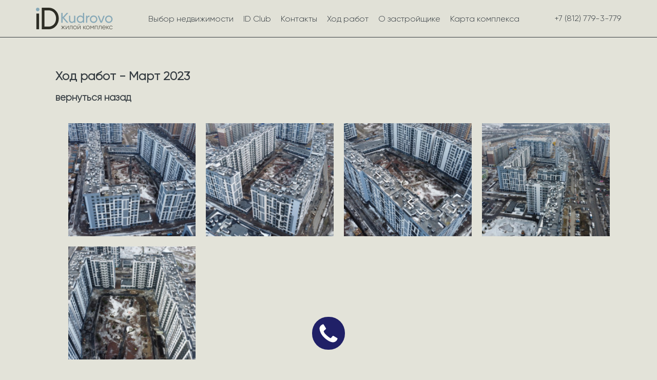

--- FILE ---
content_type: text/html; charset=UTF-8
request_url: https://id-kudrovo.ru/index/xod-stroitelstva/tretij-korpus/2023/mart.html
body_size: 19510
content:
<html>
<title></title>
<base href="https://id-kudrovo.ru/" />
<meta name="description" content="">
<meta name="keywords" content="" />
<meta http-equiv="Content-Type" content="text/html;" charset="UTF-8" />
<meta http-equiv="Content-Style-Type" content="text/css" />
<head profile="https://www.w3.org/1999/xhtml/vocab">
<link rel="icon" href="/assets/images/kudrovo.png" type="image/x-icon">
<meta name="yandex-verification" content="6f1d27e5695ae1ca" />
<!-- Yandex.Metrika counter -->
<script type="text/javascript" >
   (function(m,e,t,r,i,k,a){m[i]=m[i]||function(){(m[i].a=m[i].a||[]).push(arguments)};
   m[i].l=1*new Date();k=e.createElement(t),a=e.getElementsByTagName(t)[0],k.async=1,k.src=r,a.parentNode.insertBefore(k,a)})
   (window, document, "script", "https://mc.yandex.ru/metrika/tag.js", "ym");

   ym(53197549, "init", {
        clickmap:true,
        trackLinks:true,
        accurateTrackBounce:true,
        webvisor:true
   });
</script>
<noscript>
<div><img src="https://mc.yandex.ru/watch/53197549" style="position:absolute; left:-9999px;" alt="" /></div>
</noscript>
<!-- /Yandex.Metrika counter -->


<meta name="viewport" content="width=device-width, initial-scale=1, user-scalable=no, maximum-scale=1">
<meta name="format-detection" content="telephone=no"/>
<meta name="SKYPE_TOOLBAR" content="SKYPE_TOOLBAR_PARSER_COMPATIBLE" />
<link rel="stylesheet" href="/assets/templates/bt/css/pace.css" type="text/css"/>
<!--script type="text/javascript" data-pace-options='{ "restartOnPushState": false}' src='/assets/templates/bt/js/pace.js'></script-->
<meta http-equiv="Content-Type" content="text/html; charset=utf-8" />
<link type="text/css" rel="stylesheet" href="/assets/templates/bt/css/menu_new.css" media="all" />
<link type="text/css" rel="stylesheet" href="/assets/templates/bt/css/video.css" media="all" />
<link type="text/css" rel="stylesheet" href="/assets/templates/bt/css/id-club.css" media="all" />
<link type="text/css" rel="stylesheet" href="/assets/templates/bt/css/slic.css" media="all" />
<link type="text/css" rel="stylesheet" href="/assets/templates/bt/css/simplelightbox.css" media="all" />
<link type="text/css" rel="stylesheet" href="/assets/templates/bt/css/jquery.arcticmodal.css" media="all" />
<script type="text/javascript" src="/assets/templates/bt/js/default_new.js"></script>
<script type="text/javascript" src="/assets/templates/bt/js/init.js"></script>
<script type="text/javascript" src="/assets/templates/bt/js/simple-lightbox.js"></script>
<script type="text/javascript" src="/assets/templates/bt/js/jquery.arcticmodal.min.js"></script>
<script type="text/javascript" src="/assets/templates/bt/js/zoomsl-3.0.js"></script>
<script type="text/javascript" src="/assets/templates/bt/js/videojs-ie8.min.js"></script>
<script type="text/javascript" src="/assets/templates/bt/js/video.js"></script>
<script type="text/javascript" src="//cdn.jsdelivr.net/npm/slick-carousel@1.8.1/slick/slick.min.js"></script> 
<link rel="stylesheet" type="text/css" href="/assets/templates/bt/css/slider.css"/>
<script>
		var initDestroyTimeOutPace = function() {
    var counter = 0;

    var refreshIntervalId = setInterval( function(){
        var progress; 

        if( typeof $( '.pace-progress' ).attr( 'data-progress-text' ) !== 'undefined' ) {
            progress = Number( $( '.pace-progress' ).attr( 'data-progress-text' ).replace("%" ,'') );
        }

        if( progress === 99 ) {
            counter++;
        }

        if( counter > 20 ) {
            clearInterval(refreshIntervalId);
            Pace.stop();
        }
    }, 100);
}
initDestroyTimeOutPace();
	
	</script>
	
<!-- Google Tag Manager -->
<script>(function(w,d,s,l,i){w[l]=w[l]||[];w[l].push({'gtm.start':
new Date().getTime(),event:'gtm.js'});var f=d.getElementsByTagName(s)[0],
j=d.createElement(s),dl=l!='dataLayer'?'&l='+l:'';j.async=true;j.src=
'https://www.googletagmanager.com/gtm.js?id='+i+dl;f.parentNode.insertBefore(j,f);
})(window,document,'script','dataLayer','GTM-K5J2CD4');</script>
<!-- End Google Tag Manager -->






<script type="text/javascript">
	!function(){var t=document.createElement("script");t.type="text/javascript",t.async=!0,t.src="https://vk.com/js/api/openapi.js?168",t.onload=function(){VK.Retargeting.Init("VK-RTRG-894156-hazf2"),VK.Retargeting.Hit()},document.head.appendChild(t)}();</script>
<noscript>
<img src="https://vk.com/rtrg?p=VK-RTRG-894156-hazf2" style="position:fixed; left:-999px;" alt=""/>
</noscript>

<!-- Add fancyBox -->
<link rel="stylesheet" href="/assets/templates/bt/js/fancybox-2/source/jquery.fancybox.css" type="text/css" media="screen" />
<script type="text/javascript" src="/assets/templates/bt/js/fancybox-2/source/jquery.fancybox.js"></script> 
<script type="text/javascript">
$(document).ready(function() {
$('.fancybox').fancybox();
});
</script> 
<script type="text/javascript" src="/assets/templates/bt/js/kudrovo/jquery.fullpage.js"></script> 

<link rel="stylesheet" href="/assets/components/gallery/css/web.css" type="text/css" />
</head>

<body>
<!-- Google Tag Manager (noscript) -->
<noscript><iframe src="https://www.googletagmanager.com/ns.html?id=GTM-K5J2CD4"
height="0" width="0" style="display:none;visibility:hidden"></iframe></noscript>
<!-- End Google Tag Manager (noscript) -->
<div class="section-mainmenu 
 
 ">
  <div class="aligner">
    <div class="row">
      <div class="menu_col"><a href="/" class=""><img src="/assets/images/Kugrovo_logo_big.png" alt=""></a></div>
      <div class="col ml-auto">
        <ul class="mainmenu">
          <!--li><a href="#header-end">О квартале</a></li-->
          <li><a href="">Выбор недвижимости</a></li>
          <li><a href="https://eid.spb.ru/id-club">ID Club</a></li>
          <li><a href="/contacts">Контакты</a></li>
          <!--li><a class="blinking" style="
			  
    border-radius: 10px;
    padding: 4px;" href="/videochat">Видеоконсультант</a></li-->
         <!--li style=""><a class="menu_shower" style="cursor: pointer">Видео со стройки</a>
         <ul class="menu_popup menu_shower" style="display: none;
         flex-direction: column;
    position: absolute;
    background: #E1E1D7;
    padding: 0px;">
          <li style="padding: 10 10px;"><a target="_blank" href="https://crm.eid.spb.ru/video_kudrovo">Первый корпус</a></li>
          <li style="margin: 0px;padding: 10 10px;"><a target="_blank" href="https://crm.eid.spb.ru/video_kudrovo2">Второй корпус</a></li>
          <li style="margin: 0px;padding: 10 10px;"><a target="_blank" href="https://crm.eid.spb.ru/video_kudrovo2">Третий корпус</a></li>
          <li style="margin: 0px;padding: 10 10px;"><a target="_blank" href="https://crm.eid.spb.ru/video_kudrovo4">Четвёртый корпус</a></li>
          </ul>
          </li-->
          
          <li style=""><a class="menu_shower1" style="cursor: pointer">Ход работ</a>
         <ul class="menu_popup1 menu_shower1" style="display: none;
         flex-direction: column;
    position: absolute;
    background: #E1E1D7;
    padding: 0px;">
          <li style="padding: 10 10px;"><a href="index/xod-stroitelstva/pervyij-korpus/">Первый корпус</a></li>
          <li style="margin: 0px;padding: 10 10px;"><a href="index/xod-stroitelstva/vtoroj-korpus/">Второй корпус</a></li>
          <li style="margin: 0px;padding: 10 10px;"><a href="index/xod-stroitelstva/tretij-korpus/">Третий корпус</a></li>
          <li style="margin: 0px;padding: 10 10px;"><a href="index/xod-stroitelstva/chetvyortyij-korpus/">Четвёртый корпус</a></li>
          <li style="margin: 0px;padding: 10 10px;"><a href="https://xn--80az8a.xn--d1aqf.xn--p1ai/%D1%81%D0%B5%D1%80%D0%B2%D0%B8%D1%81%D1%8B/%D0%BA%D0%B0%D1%82%D0%B0%D0%BB%D0%BE%D0%B3-%D0%BD%D0%BE%D0%B2%D0%BE%D1%81%D1%82%D1%80%D0%BE%D0%B5%D0%BA/%D0%BE%D0%B1%D1%8A%D0%B5%D0%BA%D1%82/42315">Пятый корпус</a></li>
          </ul>
          </li>
          
          
          <li style=""><a href="/developer">О застройщике</a></li>
          <li style=""><a data-fancybox href="/assets/images/kudrovo_map.jpg">Карта комплекса</a></li>
        </ul>
      </div>
      <script>
		  $('.menu_shower').hover(function(){
			  $('.menu_popup').css('display','flex');
		  },function(){
			  $('.menu_popup').css('display','none');
		  })
		  
		   $('.menu_shower1').hover(function(){
			  $('.menu_popup1').css('display','flex');
		  },function(){
			  $('.menu_popup1').css('display','none');
		  })
	  </script>
      <div class="col ml-auto"><a href="tel:+78127793779" id="topphone" class="header__phone">+7 (812) 779-3-779</a><br>
      <!--a href="tel:+78124016748" id="topphone" class="header__phone">+7 (812) 401-67-48</a-->
      </div>
      <!--div class="col ml-auto"><a href="#" rel="noopener noreferrer" target="_blank" class="header__user" title="Личный кабинет"> <img src="/assets/images/new/idclub_new.png"/> </a></div-->
    </div>
  </div>
  <div class="mobile_menu" style="display: none;">
    <div class="menu_content"> <strong class="logo"><a href="/"></a></strong> <a class="burger" data-active="Скрыть" data-default="Меню" href="#"><span class="burger-ico">
      <svg style="enable-background:new 0 0 40 20;" version="1.1" viewBox="0 0 40 20" x="0px" xmlns="http://www.w3.org/2000/svg" y="0px">
        <g>
          <g>
            <path d="M38.2,0H1.8C0.8,0,0,0.9,0,2c0,1.1,0.8,2,1.8,2h36.4c1,0,1.8-0.9,1.8-2C40,0.9,39.2,0,38.2,0zM30.2,8H1.8C0.8,8,0,8.9,0,10c0,1.1,0.8,2,1.8,2h28.4c1,0,1.8-0.9,1.8-2C32,8.9,31.2,8,30.2,8z M22.2,16H1.8c-1,0-1.8,0.9-1.8,2c0,1.1,0.8,2,1.8,2h20.4c1,0,1.8-0.9,1.8-2C24,16.9,23.2,16,22.2,16z"></path>
          </g>
        </g>
      </svg>
      </span> <span class="close-ico">
      <svg style="enable-background:new 0 0 24 24;" version="1.1" viewBox="0 0 24 24" x="0px" xmlns="http://www.w3.org/2000/svg" y="0px">
        <g>
          <g>
            <path d="M23.5,20.7L14.8,12l8.6-8.6c0.7-0.7,0.6-1.9-0.1-2.7c-0.8-0.8-2-0.8-2.7-0.1L12,9.2L3.3,0.5C2.6-0.2,1.4-0.2,0.6,0.6c-0.8,0.8-0.8,2-0.1,2.7L9.2,12l-8.6,8.6c-0.7,0.7-0.6,1.9,0.1,2.7s2,0.8,2.7,0.1l8.6-8.6l8.7,8.7c0.7,0.7,1.9,0.6,2.7-0.1C24.2,22.6,24.2,21.4,23.5,20.7z"></path>
          </g>
        </g>
      </svg>
      </span></a> </div>
    <div id="nav">
      <ul>
        
          <li><a href="">Выбор недвижимости</a></li>
          <li><a href="http://eid.spb.ru/club">ID Club</a></li>
          <li><a href="/contacts">Контакты</a></li>
          <!--li><a href="/videochat">Видеоконсультант</a></li-->
          <ul style="margin-left: 10px;"><a style="color: white;">Видео со стройки</a>
          <li><a href="https://crm.eid.spb.ru/video_kudrovo">Первый корпус</a></li>
          <li><a href="https://crm.eid.spb.ru/video_kudrovo2">Второй корпус</a></li>
          <li><a href="https://crm.eid.spb.ru/video_kudrovo2">Третий корпус</a></li>
          <li><a href="https://crm.eid.spb.ru/video_kudrovo4">Четвёртый корпус</a></li>
          <li><a href="https://crm.eid.spb.ru/video_kudrovo_dou">Детский садик</a></li>
          </ul>
          <li><a href="/developer">О застройщике</a></li>
          <li style=""><a data-fancybox href="/assets/images/kudrovo_map.jpg">Карта комплекса</a></li>
        
      </ul>
    </div>
  </div>
</div>

<div id="kudrovo" style="margin-top: 100px;">
  <section id="mosk-black" class="inner-page" style="">
    <div class="content">
    
    <h1 style="margin: 10px;color: #343B40;">Ход работ - Март 2023 </h1>
    <h3 style="margin: 10px;color: #343B40;" id="arrow_back">вернуться назад</h3>
     <div class="row">
     
	 
    
     
     
     <ul class="galleries">
<div class="col25 album_element"><a href="/assets/components/gallery/connector.php?action=web/phpthumb&amp;ctx=web&amp;w=1100&amp;h=0&amp;zc=0&amp;far=&amp;q=90&amp;src=%2Fassets%2Fgallery%2F127%2F1199.JPG" data-fancybox="gallery">
<div class="gallery_thub" style="background-image: url('/assets/components/gallery/connector.php?action=web/phpthumb&amp;ctx=web&amp;w=250&amp;h=194&amp;zc=1&amp;far=C&amp;q=90&amp;src=%2Fassets%2Fgallery%2F127%2F1199.JPG')"></div>
</a>

</div>
<div class="col25 album_element"><a href="/assets/components/gallery/connector.php?action=web/phpthumb&amp;ctx=web&amp;w=1100&amp;h=0&amp;zc=0&amp;far=&amp;q=90&amp;src=%2Fassets%2Fgallery%2F127%2F1198.JPG" data-fancybox="gallery">
<div class="gallery_thub" style="background-image: url('/assets/components/gallery/connector.php?action=web/phpthumb&amp;ctx=web&amp;w=250&amp;h=194&amp;zc=1&amp;far=C&amp;q=90&amp;src=%2Fassets%2Fgallery%2F127%2F1198.JPG')"></div>
</a>

</div>
<div class="col25 album_element"><a href="/assets/components/gallery/connector.php?action=web/phpthumb&amp;ctx=web&amp;w=1100&amp;h=0&amp;zc=0&amp;far=&amp;q=90&amp;src=%2Fassets%2Fgallery%2F127%2F1200.JPG" data-fancybox="gallery">
<div class="gallery_thub" style="background-image: url('/assets/components/gallery/connector.php?action=web/phpthumb&amp;ctx=web&amp;w=250&amp;h=194&amp;zc=1&amp;far=C&amp;q=90&amp;src=%2Fassets%2Fgallery%2F127%2F1200.JPG')"></div>
</a>

</div>
<div class="col25 album_element"><a href="/assets/components/gallery/connector.php?action=web/phpthumb&amp;ctx=web&amp;w=1100&amp;h=0&amp;zc=0&amp;far=&amp;q=90&amp;src=%2Fassets%2Fgallery%2F127%2F1201.JPG" data-fancybox="gallery">
<div class="gallery_thub" style="background-image: url('/assets/components/gallery/connector.php?action=web/phpthumb&amp;ctx=web&amp;w=250&amp;h=194&amp;zc=1&amp;far=C&amp;q=90&amp;src=%2Fassets%2Fgallery%2F127%2F1201.JPG')"></div>
</a>

</div>
<div class="col25 album_element"><a href="/assets/components/gallery/connector.php?action=web/phpthumb&amp;ctx=web&amp;w=1100&amp;h=0&amp;zc=0&amp;far=&amp;q=90&amp;src=%2Fassets%2Fgallery%2F127%2F1202.JPG" data-fancybox="gallery">
<div class="gallery_thub" style="background-image: url('/assets/components/gallery/connector.php?action=web/phpthumb&amp;ctx=web&amp;w=250&amp;h=194&amp;zc=1&amp;far=C&amp;q=90&amp;src=%2Fassets%2Fgallery%2F127%2F1202.JPG')"></div>
</a>

</div>
</ul>
<div class="clear"></div>
     
     
      
      </div>
    </div>
  </section>
</div>
	<script>
		arrow_back.onclick = function() {
		   window.history.go(-1); return false;
		  };
		document.title = 'Ход работ Id Kudrovo 1445 2023';
</script>

<section class="footer">
  <div class="content">
    <div class="row">
      <div class="col footer_left">
        <div class="h5">Мы всегда рядом</div>
        <p>Двери нашего отдела продаж открыты для вас каждый день. Будем рады видеть вас лично, или ответить на любые ваши вопросы по телефону.</p>
        <a class="footer_phone" style="text-decoration: none" href="tel:+78127793779">+7 (812) 779-3-779</a><br/>
        <!--a class="footer_phone" style="text-decoration: none" href="tel:+78124016748">+7 (812) 401-67-48</a-->
      </div>
      <div class="col footer_right">
        <div class="h5">Наши партнёры</div>
        <div class="row">
          <div class="col_20">
            <div class="partner_img" style="background-image: url('assets/images/medium_01507af014330bd9101925e231bb3dc2.jpg')"></div>
          </div>
          <div class="col_20">
            <div class="partner_img" style="background-image: url('assets/images/sberbank.png')"></div>
          </div>
          <div class="col_20">
            <div class="partner_img" style="background-image: url('assets/images/logo_bank/ak_bars.jpg')"></div>
          </div>
          <div class="col_20">
            <div class="partner_img" style="background-image: url('assets/images/logo_bank/domrf.jpg')"></div>
          </div>
          <div class="col_20">
            <div class="partner_img" style="background-image: url('assets/images/logo_bank/sovkom.jpg')"></div>
          </div>
          <script>
          var cw = $('.partner_img').width();
			  $('.partner_img').css({'height':cw+'px'});
			  
			 </script>
        </div>
        <div class="polici">
        	<a href="/confidencial">политика конфиденциальности</a>

<p>Уважаемые посетители сайта! Обращаем Ваше внимание, что вся информация, представленная на данном сайте, носит исключительно информационный характер, не является офертой или публичной офертой в соответствии со ст. 435, п. 2 ст. 437 Гражданского Кодекса Российской Федерации. Указанные на сайте цены являются ориентировочными, застройщик может изменить указанные цены в любой момент по своему усмотрению без какого-либо предварительного уведомления. Цена каждого договора формируется индивидуально, с учетом, в том числе: выбранного объекта, его места расположения, этапа строительства, условий оплаты, действующих на момент заключения договора специальных акций и (или) условий и т.п. Представленные на сайте изображения объектов, в том числе изображения планировок отдельных квартир и нежилых помещений, являются схематичными и могут отличаться от материалов проектной и рабочей документации, также изображения на фотографиях и рисунках могут отличаться от реального объекта. Всю информацию об условиях продаж, порядке заключения договоров, точных характеристиках объектов и т.п. Вы можете узнать по телефонам и (или) непосредственно в наших офисах продаж.</p>
        </div>
      </div>
    </div>
  </div>
</section>

<script>
$(document).on('af_complete', function(event, response) {
    var form = $(response.form);
    if (response.success) {
        try {
            var fio = form.find('input[name*="name"]').val();
            var phone = form.find('input[name*="phone"],input[name*="tel"]').val();
            if (!!phone) {
				var phone_ct = phone.replace(/[^0-9]/gim, '');
				if (!!phone_ct){
					if (phone_ct[0] == '8') {phone_ct=phone_ct.substring(1);}
					if (phone_ct[0] == '7') {phone_ct=phone_ct.substring(1);}
					phone_ct= '7' +phone_ct;
					window.ctw.createRequest('key', phone_ct, [], function(success, data){ console.log(success, data); } );
				}
			} 
        } catch(e) { console.log(e); }
    }
});
</script>



</body>
</html>

--- FILE ---
content_type: text/css
request_url: https://id-kudrovo.ru/assets/templates/bt/css/pace.css
body_size: 5973
content:
.pace{position:fixed;top:0;left:0;right:0;bottom:0;display:-webkit-box;display:-ms-flexbox;display:flex;z-index:15000;-webkit-box-align:center;-ms-flex-align:center;align-items:center;-webkit-box-pack:center;-ms-flex-pack:center;justify-content:center;-webkit-box-orient:vertical;-webkit-box-direction:reverse;-ms-flex-direction:column-reverse;flex-direction:column-reverse}.pace:after,.pace:before{content:'';position:absolute;left:0;right:0;height:50%;background:#e3e3d9}.pace:after{top:0}body.pace-done .pace:after{top:-50%;-webkit-transition:top .5s ease;-o-transition:top .5s ease;transition:top .5s ease}.pace:before{bottom:0}body.pace-done .pace:before{bottom:-50%;-webkit-transition:bottom .5s ease;-o-transition:bottom .5s ease;transition:bottom .5s ease}body.pace-done .pace{opacity:0;top:-9999px;left:-9999px;right:9999px;bottom:9999px;-webkit-transition:all 0s ease .5s, opacity .15s ease .35s;-o-transition:all 0s ease .5s, opacity .15s ease .35s;transition:all 0s ease .5s, opacity .15s ease .35s}.pace-progress{height:2px;width:160px;z-index:150;position:relative;-webkit-transform:none!important;-ms-transform:none!important;transform:none!important;-webkit-transition:opacity .35s ease;-o-transition:opacity .35s ease;transition:opacity .35s ease}body.pace-done .pace-progress{opacity:0}.pace-progress:after{top:50%;left:50%;width:56px;z-index:150;display:block;color:#3b3f43;font-size:16px;font-weight:900;position:absolute;position:relative;text-align:center;margin:-14px 0 0 -28px;content:attr(data-progress-text)}.pace-progress-inner{height:2px;position:relative}.pace-progress-inner:after,.pace-progress-inner:before{content:'';top:50%;height:2px;width:0;margin:-1px 0 0;position:absolute;background:#86a8b7;-webkit-transition:width .35s ease;-o-transition:width .35s ease;transition:width .35s ease}.pace-progress-inner:after{left:0;-webkit-animation:paceProggresLeft .8s ease forwards;animation:paceProggresLeft .8s ease forwards}.pace-progress-inner:before{left:108px;-webkit-animation:paceProggresRight .8s ease-out .4s forwards;animation:paceProggresRight .8s ease-out .4s forwards}@-webkit-keyframes paceProggresLeft{0%{width:0}50%{width:52px}to{width:52px}}@keyframes paceProggresLeft{0%{width:0}50%{width:52px}to{width:52px}}@-webkit-keyframes paceProggresRight{0%{width:0}to{width:52px}}@keyframes paceProggresRight{0%{width:0}to{width:52px}}.pace-activity{width:160px;height:69px;z-index:150;display:block;position:relative;margin:0 auto 17px;background:url(../images/preload-logo.svg) 50% 50% no-repeat;background-size:100% 100%;-webkit-transition:opacity .35s ease;-o-transition:opacity .35s ease;transition:opacity .35s ease}body.pace-done .pace-activity{opacity:0}


@media print {
	*{
		-webkit-box-shadow:none !important;
		box-shadow:none !important;
		max-width:100%!important;
		max-height:100%!important;
		height:auto!important;
		width:auto!important;
		padding:0!important;
		margin:0!important;
		overflow:hidden!important;
		text-align:left !important;
	}
	.flat-section .bottom-panel,
	.show-on-tablet,
	.flat-info-panel.show-on-tablet,
	.flat-section .link-holder,
	.share-panel,
	.compass,
	.pdf-link,
	.plan-preview,
	#sidebar{
		display:none !important;
		-webkit-box-shadow:none !important;
		box-shadow:none !important;
	}
	.section-content{
		width:100%!important;
		max-width:100%!important;
		max-height:none!important;
		margin:0 !important;
		padding:0 !important;
	}
	.container{
		height:auto !important;
		padding:0 !important;
		max-width:none !important;
		display:block !important;
	}
	.flat-section .flat-info-panel{
		padding:0 !important;
		margin:0 !important;
		height:auto !important;
		min-height:auto !important;
		display:block !important;
	}
	.flat-section .flat-info-list{
		text-align:left!important;
		padding:0 !important;
		margin:0 0!important;
		width:100% !important;
		max-width:100% !important;
		letter-spacing:-6px !important;
		min-width:100% !important;
	}
	.flat-section .flat-info-list li{
		display:inline-block !important;
		width:100%!important;
		padding:0 0 10pt!important;
		margin:0 !important;
		text-align:left!important;
		vertical-align:top!important;
		letter-spacing:0 !important;
		font-size:20pt !important;
		line-height:1.2 !important;
	}
	.room-preview{
		/*max-width: 300pt!important;*/
		height:250pt !important;
		margin:150pt auto 50pt!important;
		text-align:center !important;
	}
	.room-preview img{
		max-width:100%!important;;
		max-height:100%!important;;
		width:auto !important;
		height:auto !important;
		display:inline-block!important;;
	}
	.flat-section .flat-info-panel .inner{
		max-width:100% !important;
		width:100% !important;
		min-width:100% !important;
	}
	.flat-section .flat-info-list dd{
		font-size:30pt !important;
		line-height:35pt !important;
	}
	.flat-section .flat-info-list sub{
		font-size:20pt !important;
		line-height:30pt !important;
	}
	.control-panel{
		width:100% !important;
		display:block !important;
		padding:0 !important;
		margin:0 !important;
		display:block !important;
		position:absolute !important;
		top:20pt !important;
		left:0 !important;
		right:0 !important;
		bottom:auto!important;
		z-index:1000 !important;
		overflow:hidden !important;
		height:auto !important;
		min-height:1px !important;
	}
	.control-panel-inner{
		display:block !important;
		width:100% !important;
		letter-spacing:-6px !important;
		text-align:center !important;
		padding:0 !important;
		margin:0 !important;
	}
	.control-panel-inner .control-item{
		width:33.3% !important;
		padding:0 !important;
		margin:0 !important;
		text-align:center !important;
		letter-spacing:0 !important;
		display:inline-block !important;
		vertical-align:top !important;
	}
	.control-panel .control-body{
		width:auto !important;
		padding:0 !important;
		margin:0 !important;
		font-size:30pt !important;
		line-height:35pt !important;
	}
	.control-panel .control-title{
		font-size:20pt !important;
		line-height:1.2 !important;
	}
}

--- FILE ---
content_type: text/css
request_url: https://id-kudrovo.ru/assets/templates/bt/css/menu_new.css
body_size: 46856
content:
@font-face {
	font-family: 'Gilroy-Bold';
	src: url('/assets/fonts/Gilroy-ExtraBold.eot');
	src: local('Gilroy ExtraBold'), local('Gilroy-ExtraBold'), url('/assets/fonts/Gilroy-ExtraBold.eot?#iefix') format('embedded-opentype'), url('/assets/fonts/Gilroy-ExtraBold.woff') format('woff'), url('/assets/fonts/Gilroy-ExtraBold.ttf') format('truetype');
	font-weight: 800;
	font-style: normal;
}
@font-face {
	font-family: 'Gilroy';
	src: url('/assets/fonts/Gilroy-Light.eot');
	src: local('Gilroy Light'), local('Gilroy-Light'), url('/assets/fonts/Gilroy-Light.eot?#iefix') format('embedded-opentype'), url('/assets/fonts/Gilroy-Light.woff') format('woff'), url('/assets/fonts/Gilroy-Light.ttf') format('truetype');
	font-weight: 100;
	font-style: normal;
}
@-webkit-keyframes blink-1 {
  0%,
  50%,
  100% {
    background: rgba(211, 153, 221, 0.6);
  }
  25%,
  75% {
    background:none;
  }
}
@keyframes blink-1 {
  0%,
  50%,
  100% {
    background: rgba(211, 153, 221, 0.6);
  }
  25%,
  75% {
    background: none;
  }
}
.blinking {
	-webkit-animation: blink-1 5s infinite;
	        animation: blink-1 5s infinite;
}
* {
	box-sizing: border-box;
}
html {
	height: 100%;
	-webkit-text-size-adjust: none;
	font-size: 16px;
	-webkit-font-smoothing: antialiased
}
body {
	margin: 0;
	padding: 0;
	height: 100%;
	font-size: 16px;
	min-width: 320px;
	line-height: 1.5;
	font-weight: normal;
	background: #e3e3d9;
	color: #fff;
	font-family: 'gilroy', sans-serif
}
p {
	margin: 0 0 1.5em;
	padding: 0;
}
.pace {
	position: fixed;
	top: 0;
	left: 0;
	right: 0;
	bottom: 0;
	display: -webkit-box;
	display: -ms-flexbox;
	display: flex;
	z-index: 15000;
	-webkit-box-align: center;
	-ms-flex-align: center;
	align-items: center;
	-webkit-box-pack: center;
	-ms-flex-pack: center;
	justify-content: center;
	-webkit-box-orient: vertical;
	-webkit-box-direction: reverse;
	-ms-flex-direction: column-reverse;
	flex-direction: column-reverse
}
.pace:after, .pace:before {
	content: '';
	position: absolute;
	left: 0;
	right: 0;
	height: 50%;
	background: #e3e3d9
}
.pace:after {
	top: 0
}
body.pace-done .pace:after {
	top: -50%;
	-webkit-transition: top .5s ease;
	-o-transition: top .5s ease;
	transition: top .5s ease
}
.pace:before {
	bottom: 0
}
body.pace-done .pace:before {
	bottom: -50%;
	-webkit-transition: bottom .5s ease;
	-o-transition: bottom .5s ease;
	transition: bottom .5s ease
}
body.pace-done .pace {
	opacity: 0;
	top: -9999px;
	left: -9999px;
	right: 9999px;
	bottom: 9999px;
	-webkit-transition: all 0s ease .5s, opacity .15s ease .35s;
	-o-transition: all 0s ease .5s, opacity .15s ease .35s;
	transition: all 0s ease .5s, opacity .15s ease .35s
}
.pace-progress {
	height: 2px;
	width: 160px;
	z-index: 150;
	position: relative;
	-webkit-transform: none!important;
	-ms-transform: none!important;
	transform: none!important;
	-webkit-transition: opacity .35s ease;
	-o-transition: opacity .35s ease;
	transition: opacity .35s ease
}
body.pace-done .pace-progress {
	opacity: 0
}
.pace-progress:after {
	top: 50%;
	left: 50%;
	width: 56px;
	z-index: 150;
	display: block;
	color: #3b3f43;
	font-size: 16px;
	font-weight: 900;
	position: absolute;
	position: relative;
	text-align: center;
	margin: -14px 0 0 -28px;
	content: attr(data-progress-text)
}
.pace-progress-inner {
	height: 2px;
	position: relative
}
.pace-progress-inner:after, .pace-progress-inner:before {
	content: '';
	top: 50%;
	height: 2px;
	width: 0;
	margin: -1px 0 0;
	position: absolute;
	background: #86a8b7;
	-webkit-transition: width .35s ease;
	-o-transition: width .35s ease;
	transition: width .35s ease
}
.pace-progress-inner:after {
	left: 0;
	-webkit-animation: paceProggresLeft .8s ease forwards;
	animation: paceProggresLeft .8s ease forwards
}
.pace-progress-inner:before {
	left: 108px;
	-webkit-animation: paceProggresRight .8s ease-out .4s forwards;
	animation: paceProggresRight .8s ease-out .4s forwards
}
 @-webkit-keyframes paceProggresLeft {
 0% {
 width: 0
}
 50% {
 width: 52px
}
 to {
 width: 52px
}
}
@keyframes paceProggresLeft {
 0% {
 width: 0
}
 50% {
 width: 52px
}
 to {
 width: 52px
}
}
@-webkit-keyframes paceProggresRight {
 0% {
 width: 0
}
 to {
 width: 52px
}
}
@keyframes paceProggresRight {
 0% {
 width: 0
}
 to {
 width: 52px
}
}
.pace-activity {
	z-index: 150;
	display: block;
	position: relative;
	margin: 0 auto 17px;
	background: url(/assets/preload.png) 50% 50% no-repeat;
	background-size: 100% 100%;
	-webkit-transition: opacity .35s ease;
	-o-transition: opacity .35s ease;
	transition: opacity .35s ease
}
body.pace-done .pace-activity {
	opacity: 0
}
.section-mainmenu {
	background: #E1E1D7;
	position: fixed;
	top: 0;
	left: 0;
	right: 0;
	z-index: 900;
	padding: 15px 70px;
	color: #000;
	    border-bottom: 1px solid #343B40;
}
.menu_content .logo a {
	height: 100%;
	display: block;
	overflow: hidden;
	position: relative;
	text-indent: -9999px;
	background-image: url(/assets/images/kudrovo.png);
}
.burger {
	position: absolute;
	top: 50%;
	left: 50%;
	width: 60px;
	height: 40px;
	overflow: hidden;
	font-size: 12px;
	line-height: 1.2;
	font-weight: 900;
	color: #3b3f43;
	padding: 25px 0 0;
	-webkit-user-select: none;
	-moz-user-select: none;
	-ms-user-select: none;
	user-select: none;
	text-align: center;
	white-space: nowrap;
	text-decoration: none;
	margin: -16px 0 0 -30px;
	text-transform: uppercase;
	-webkit-transition: color .7s ease;
	-o-transition: color .7s ease;
	transition: color .7s ease;
}
.burger .burger-ico, .burger .close-ico {
	position: absolute;
	top: 0;
	left: 0;
	right: 0;
	height: 24px;
	-webkit-animation: scaleToggleX .35s ease forwards;
	animation: scaleToggleX .35s ease forwards;
}
.burger .close-ico {
	opacity: 0;
}
#nav {
	background: rgba(59, 63, 67, 0.9);
    position: fixed;
    top: 84px;
    bottom: 0;
    left: 0;
    z-index: 777;
    display: block;
    width: 250px;
    padding: 35px;
    overflow-y: auto;
    margin-right: -250px;
    visibility: hidden;
    opacity: 0;
    transition: margin .2s ease-in-out 0s,opacity .2s ease-in-out 0s;
	height: 100vh;
}
#nav ul {
	margin: 0;
    padding: 0;
    list-style: none;
}
#nav ul li a {
	color: #e2d8c2;
	text-decoration: none;
}
#nav .scroll-cover {
    width: calc(100% + 15px);
    height: 100%;
    overflow: hidden;
    position: relative;
    margin-right: -15px;
    padding-right: 15px;
}
#nav .scroll-cover>div {
    min-height: 100%;
    display: -webkit-flex;
    display: -moz-flex;
    display: -ms-flex;
    display: -o-flex;
    display: flex;
    -webkit-flex-direction: column;
    -moz-flex-direction: column;
    -ms-flex-direction: column;
    -o-flex-direction: column;
    flex-direction: column;
    justify-content: space-between;
    -ms-align-items: flex-start;
    align-items: flex-start;
}
body.menu-open #nav {
	margin-right: 0!important;
    visibility: visible!important;
    opacity: 1!important;
}

@media only screen and (max-width: 1023px) {
.burger {
	margin: 0;
	left: 20px;
	top: 25px;
}
	#nav {
    
    
}
	.mobile{
		display:none;
	}
.section-mainmenu {
	padding: 0px;
}
.section-mainmenu .aligner {
	display: none
}
.section-mainmenu .mobile_menu {
	height: auto;
	min-height: 72px;
	display: block!important;
	z-index: 100;
	position: relative;
	-webkit-transition: all .7s ease;
	-o-transition: all .7s ease;
	transition: all .7s ease;
	border: 2px solid #e3e3d9;
	background: #e3e3d9;
	-webkit-box-shadow: 12px 0 24px 0 rgba(49, 127, 203, 0.16);
	box-shadow: 12px 0 24px 0 rgba(49, 127, 203, 0.16);
}
.mobile_menu .menu_content {
	padding: 25px 20px;
	-webkit-box-shadow: 0 0 15px 0 rgba(0, 0, 0, 0.5);
	box-shadow: 0 0 15px 0 rgba(0, 0, 0, 0.5);
}
.menu_content .logo {
	width: 132px;
	height: 30px;
	min-width: 0;
	min-height: 0;
	display: block;
	margin: 0 auto;
}
.menu_content .logo a {
	background: url(/assets/images/Logo_iD_Kudrovo_goriz.png) 50% 50% no-repeat;
	background-size: 100% 100%;
}
.section-mainmenu.fixed {
	box-shadow: 0 2px 10px 0 rgba(0,0,0,.15);
	visibility: visible;
	opacity: 1;
	-webkit-transform: translateY(0);
	transform: translateY(0);
}
.aligner {
	position: relative;
	padding-left: 90px;
	padding-right: 90px;
}
}

@media (max-width: 1399px) {
.aligner {
	padding-left: 15px;
	padding-right: 15px;
}
}
.section-mainmenu .row {
	display: -webkit-flex;
	display: -ms-flexbox;
	display: flex;
}
.section-mainmenu .row .col.ml-auto {
	margin-left: auto;
	-webkit-align-self: center;
	-ms-flex-item-align: center;
	-ms-grid-row-align: center;
	align-self: center;
	min-width: unset;
	padding: 0px;
	-webkit-flex-grow: 0;
	-ms-flex-positive: 0;
	flex-grow: 0;
}
.section-mainmenu .mainmenu {
	margin: 0;
	padding: 0;
	list-style: none;
}

@media (max-width: 1199px) {
.section-mainmenu .mainmenu {
	font-size: .9rem;
}
}
.section-mainmenu .mainmenu li {
	display: inline-block;
	vertical-align: middle;
}
.section-mainmenu .mainmenu li+li {
	margin-left: 15px;
}
.section-mainmenu .mainmenu li a {
	position: relative;
	display: block;
	text-decoration: none;
	color: #343B40;
}
.section-mainmenu .header__phone {
	position: relative;
	display: inline-block;
	font-weight: 500;
	text-decoration: none;
	color: #343B40;
}
.top_banner {
	margin-top: 70px;
	position: relative;
	height: 80vh;
	
}
.top_banner .comtent_button {
	position: absolute;
    
    font-size: 4rem;
    line-height: 4rem;
    border: 1px solid white;
    padding: 20px;
    
}
.top_banner .potolok{
	top: 30%;
	right: 10%;
}
.top_banner .kvartiru{
	top: 20%;
	
}
.top_banner .korpus2_new{
	top: 20%;
	right: 10%;
}
.top_banner .club{
	top: 10%;
}
@media (max-width:1023px) {
	.top_banner {
	
	height: 60vh;
	
}
}
@media (max-width:767px) {
.top_banner {
	background: url(/assets/images/new/Cam07.jpg);
	position: relative;
	background-size: cover;
	height: 360px;
	background-position: bottom
}
	.top_banner .comtent_button {
		font-size: 2rem;
    line-height: 2rem;
	}
}
@media (max-width:767px) {
		.top_banner {
	
	height: 250px;
	
}
}
.h2main {
	color: #343B40;
	font-size: 2.50rem;
	height: 100px;
	font-weight: normal;
	font-style: normal;
	padding-top: 28px;
	margin-bottom: 0px;
	margin-top: 0px;
	text-transform: uppercase;
	text-align: left;
}
.complex_info {
	background-color: #343B40;
	padding-bottom: 80px;
	padding-top: 130px;
}
.complex_info h2 {
	color: #D7D4C9
}
.wrapper_info {
	width: 1125px;
	margin: 0 auto;
}
.info_list {
	display: flex;
	justify-content: space-between;
}
.row {
	display: flex;
}
.col25 {
    width: 25%!important;
}
.col_31 {
	width: 31%;
	box-sizing: border-box;
	margin: 0 15px;
}
.info_first {
	width: 440px;
	background-image: url(/assets/images/new/info1.jpg);
	background-position: 50%;
	background-size: cover;
}
.col_70 {
	display: flex;
	width: 66%;
	box-sizing: border-box;
	flex-direction: column;
	justify-content: space-between;
}
.col_50 {
	width: 50%;
	box-sizing: border-box;
	margin: 0 15px;
	margin-bottom: 15px;
}
.col_100 {
	width: 100%;
	margin-left: 15px;
	margin-right: 19px;
}
.info_parking {
	background-image: url(/assets/images/new/info_parking.jpg);
	background-position: 50%;
	background-size: cover;
	width: 440px;
}
.info_otdelka {
	background-image: url(/assets/images/new/info_otdelka.jpg);
	background-position: 50%;
	background-size: cover;
	width: 440px;
}
.info_club {
	background-image: url(/assets/images/new/info_club.jpg);
	background-position: 50%;
	background-size: cover;
}
#main_gallery {
	background-image: url(/assets/images/new/gallery_background.png);
	background-position: 50%;
	background-repeat: no-repeat;
	background-size: cover;
	padding-top: 80px;
	padding-bottom: 150px;
}
.prev_arrow, .prev_arrow2 {
	background-image: url(/assets/images/new/prev_arrow.png);
	height: 30px;
	width: 35px;
	background-position: 50%;
	background-repeat: no-repeat;
}
.next_arrow, .next_arrow2 {
	background-image: url(/assets/images/new/next_arrow.png);
	height: 30px;
	width: 35px;
	background-position: 50%;
	background-repeat: no-repeat;
}
.slider_info, .slider_info2 {
	line-height: 30px;
	padding: 0 15px;
}
.row {
	display: -webkit-flex;
	display: -ms-flexbox;
	display: flex;
	-webkit-flex-wrap: wrap;
	-ms-flex-wrap: wrap;
	flex-wrap: wrap;
	margin-right: -15px;
	margin-left: -15px;
}
.articles-tile-item {
	position: relative;
	overflow: hidden;
	height: 285px;
	margin-bottom: 22px;
}
.articles-tile-item.double_height {
	height: 591px!important;
}
.row .col {
	padding-left: 15px;
	padding-right: 15px;
	-webkit-flex-grow: 1;
	-ms-flex-positive: 1;
	flex-grow: 1;
	min-width: 100%;
	padding: 4px;
	box-sizing: border-box;
}
.row .col.col-4 {
	min-width: 33.3333%;
	padding-left: 15px;
	padding-right: 15px;
}
.row .col.col-8 {
	min-width: 66.6666%;
	padding-left: 15px;
	padding-right: 15px;
}
.row .col.col-6 {
	min-width: 50%;
	padding-left: 15px;
	padding-right: 15px;
}
.korpus_list .row .col {
	width: 50%;
	padding-left: 15px;
	padding-right: 15px;
	min-width: unset;
}
.flat_selector .row .col {
	width: 50%;
	padding-left: 15px;
	padding-right: 15px;
	min-width: unset;
}
@media (max-width: 992px) {
.flat_selector {
	display: none
}
	.complex_info {
    padding-top: 0px!important;
}
}
.korpus-preview {
	height: 300px;
	
}
.korpus-preview .korpus-body {
	height: 300px;
	position: relative;
	background: #f2f2f2;
	border: 1px solid #343B40;
}
.korpus-preview .korpus-img {
	height: 300px;
	background-size: cover;
	background-repeat: no-repeat;
	background-position: 50%;
}
@media (min-width: 992px) {
	.korpus-preview .korpus-img {
	height: 300px;
	background-size: cover;
	background-repeat: no-repeat;
	background-position: 50%;
}
}
@media (min-width: 460px) {
	.korpus-preview .korpus-img {
	height: 300px;
	background-size: cover;
	background-repeat: no-repeat;
	background-position: 50%;
}
}
.korpus-preview .korpus-description {
	background: #fff;
	background: rgba(255, 255, 255, 0.8);
	padding: 0 15px 0 20px;
	display: -webkit-flex;
	display: -ms-flexbox;
	display: flex;
	min-height: 70px;
}


.korpus-preview .korpus-description {
	position: absolute;
	bottom: 0;
	left: 0;
	right: 0;
	z-index: 5;
}

.korpus-preview .korpus-description .korpus-description__name {
	-webkit-flex-grow: 1;
	-ms-flex-positive: 1;
	flex-grow: 1;
	font-size: .85rem;
	font-weight: 300;
	color: #666;
	width: 100%;
}
.korpus-preview .korpus-description_container {
	display: -webkit-flex;
	display: -ms-flexbox;
	display: flex;
	-webkit-justify-content: space-between;
	-ms-flex-pack: justify;
	justify-content: space-between;
}
.korpus-preview .korpus-description_container_left {
	display: block;
	padding-top: 5px;
}
.korpus-preview .korpus-description_container_right {
	display: -webkit-flex;
	display: -ms-flexbox;
	display: flex;
	-webkit-align-items: center;
	-ms-flex-align: center;
	align-items: center;
	color: #000;
}
.korpus-preview .description {
	text-align: left;
	padding-top: 5px;
}
.korpus-preview .h {
	font-size: 1.15rem;
	line-height: 1.15rem;
	font-weight: 700;
	color: #000;
	word-break: break-all;
	word-break: break-word;
}
.korpus-description_container_right .price {
	display: -webkit-flex;
	display: -ms-flexbox;
	display: flex;
	-webkit-align-items: center;
	-ms-flex-align: center;
	align-items: center;
	color: #000;
}
.korpus-description_container_right .price .price_int {
	font-size: 28px;
}
.korpus-description_container_right .price .price_container {
	text-align: right;
	min-width: 80px;
	margin-left: 5px;
}
.korpus-description_container_right .price .price_value {
	font-size: 15px;
	text-align: right;
	margin: -10px 0 0;
}

.korpus-description_container_left .srok_vvoda {
	font-size: 15px;
	text-align: left;
	line-height: 15px;
}
.articles-tile-item.lg {
	height: 600px;
}
.articles-tile-item .articles-tile-item__img {
	background-color: #f2f2f2;
	background-position: 50% 50%;
	background-repeat: no-repeat;
	background-size: cover;
	position: absolute;
	top: 0;
	bottom: 0;
	left: 0;
	right: 0;
	display: block;
	padding: 50px;
	transition: all .2s ease-in-out 0s;
}
.articles-tile-item .articles-tile-item__txt {
	position: absolute;
	top: 25px;
	bottom: 25px;
	left: 50px;
	right: 50px;
	z-index: 3;
	color: #fff;
	display: -webkit-flex;
	display: -ms-flexbox;
	display: flex;
	-webkit-flex-direction: column;
	-ms-flex-direction: column;
	flex-direction: column;
	-webkit-justify-content: flex-start;
	-ms-flex-pack: flex-start;
	justify-content: flex-start;
	-webkit-align-items: center;
	-ms-flex-align: center;
	align-items: center;
	text-align: center;
}
.articles-tile-item .h2 {
	margin: 0;
	font-size: 2rem;
	text-transform: uppercase;
	line-height: 1.15em;
	color: #343B40;
}
.spacer > * {
	display: inline-block;
	vertical-align: middle;
}
.content {
	margin: 0 auto!important;
	padding: 20px;
	max-width: 1125px;
	position: relative;
}
.news__list {
	margin-top: 20px;
}
.news__right, .news__list {
	max-width: 1125px;
	margin-left: auto;
}
.news__item {
	vertical-align: top;
	width: 28.88%;
	text-align: left;
	color: #343b40;
	padding: 10px;
}
.spacer {
	font-size: 0.1px;
	text-align: justify;
}
.news__item-date {
	position: relative;
	font-size: 16px;
	margin-bottom: 29px;
	text-shadow: 0 0 0 #343b40;
	z-index: 10;
}
.news__item-date:before {
	content: '';
	position: absolute;
	top: -4px;
	left: -0px;
	width: 30px;
	height: 30px;
	background: #E1E1D7;
	border-radius: 50%;
	z-index: -10;
}
.news__item-title {
	text-decoration: none;
	font-size: 1.1rem;
	font-weight: 800;
	color: #343b40;
	line-height: 1.2;
}
.news__item-desc {
	font-size: 16px;
	line-height: 1.5;
	text-shadow: 0 0 0 #343b40;
	margin-top: 23px;
}
.link {
	display: inline-block;
	text-decoration: none;
}
.icon {
	background: url(/assets/images/icons.png) no-repeat;
	display: inline-block;
}
.icon-arrow-link {
	width: 184px;
	height: 20px;
	background-position: 0 -178px;
}
.link > * {
	display: inline-block;
	vertical-align: middle;
}
.link span {
	position: relative;
	top: 1px;
	margin-right: 11px;
	font-size: 16px;
	font-weight: 700;
	color: #343b40;
}
.about {
	color: #343b40;
}
.footer {
	background-color: #343B40;
}
.footer .row .col {
	width: 50%;
	margin-bottom: 30px;
	padding-left: 15px;
	padding-right: 15px;
	min-width: unset;
}
.footer .row .footer_left {
	padding-right: 230px;
}
@media (max-width: 1024px) {
	.footer .row .footer_left {
	padding-right: 100px;
}
}
@media (max-width: 800px) {
	.footer .row .footer_left {
	padding-right: 50px;
}
}

@media (max-width: 767px) {
	.footer .row .footer_right {
	display: none;
}
}
.footer .row .footer_phone {
	color: #BCCDD4;
	font-size: 1.8rem;
}
.footer .row .col_20 {
	width: 20%;
	padding: 10px;
}
.footer .row .partner_img {
	height: 90px;
	background-position: 50% 50%;
	background-size: cover;
	background-repeat: no-repeat;
	border-radius: 50%;
}
.footer .h5 {
	color: #BCCDD4;
	font-style: normal;
	font-weight: normal;
	text-transform: uppercase;
	font-size: 2rem;
}
.footer p {
	font-size: 0.8rem;
	color: #BCCDD4;
}
.footer .polici a {
	color: #BCCDD4;
	text-decoration: underline;
}
.footer .polici p {
	font-size: 0.6rem;
}
.nav-menu {
	margin: 50px 0px 50px 0px;
	padding: 0;
	list-style: none;
	height: 4rem;
	display: flex;
    justify-content: space-around;
	flex-wrap: wrap;
    flex-direction: row;
}
.nav-menu li {
	display: inline-block;
	vertical-align: middle;
	padding-top: 1rem;
	font-size: 2rem;
	font-weight: 500;
}

.nav-menu li+li {
    margin-left: 60px;
}
.nav-menu li.current {
	padding-top: 0;
	font-size: 3rem;
	font-weight: 900;
}
.nav-menu li.current a {
	border-bottom-color: #343B40;
}
.nav-menu li a {
	border-bottom: 4px solid transparent;
	text-decoration: none;
	display: inline-block;
	color: #000;
	border-bottom-color: #f6f6f6;
}
.nav-menu li a:hover {border-bottom-color: #898989;}
@media (max-width: 1024px) {.nav-menu li+li {
    margin-left: 0px!important;
}}
@media (max-width: 860px) {
	.nav-menu li+li {
    margin-left: 0px!important;
}
.nav-menu li {
    display: inline-block;
    vertical-align: middle;
    padding-top: 1rem;
    font-size: 2rem;
    font-weight: 500;
    width: 50%;
    padding: 0 50px;
}
.nav-menu li a {
    
    width: 100%;
    text-align: center;
}}
@media (max-width: 660px) {
	.nav-menu li {
		font-size: 1.5rem;
		padding: 0 20px;}
}
@media (max-width: 400px) {
	.nav-menu li {
		font-size: 1rem;
		padding: 0 20px;}
	.h2main {
    font-size: 1.5rem!important;
    line-height: 30px!important;
}
}

@media (max-width: 767px) {
	.nav-menu li+li {
    margin-left: 10px;
}
	.h2main {
    
    font-size: 2.15rem!important;
    line-height: 50px!important;
		padding-bottom: 20px;
    text-align: center;
    
}
.row .col {
	min-width: 100%!important;
}
.articles-tile-item.double_height {
	height: 285px!important;
}
.row {
	-webkit-flex-direction: column;
	-ms-flex-direction: column;
	flex-direction: column;
}
.articles-tile-item.lg {
	height: 285px;
}
}
.cup{
	background: url(/assets/images/new/cup.png);
    background-position: left;
    background-repeat: no-repeat;
    background-size: contain;
    padding-left: 100px;
}
@media (max-width: 980px) {
	.cup {background: none;
	padding-left: 0px!important;}
	.h2main {
    
    font-size: 2.85rem!important;
    line-height: 50px!important;
		padding-bottom: 20px;
    text-align: center;
    
}
.news__item {
	width: 100%;
	box-sizing: border-box;
	margin-bottom: 50px;
}
}
@media (max-width: 660px) {
	.h2main {
    
    font-size: 2rem!important;
    line-height: 50px!important;
	
    
}
}

@media (max-width: 500px) {
	.h2main {
    
    font-size: 1.3rem!important;
    line-height: 30px!important;
		height: 70px;
		padding-top: 0px;
	
    
}
}
/* Выборщик квартир */

.pickup-plan__body {
	background: white;
	margin-top: 50px;
	
}
.pickup-plan__tabs {
	margin: 0 10px;
	padding: 0;
	list-style: none;
	text-align: center;
	background-color: #E1E1D7;
}
.pickup-plan__tabs li {
	display: inline-block;
	vertical-align: middle;
	margin: 15px;
	font-size: 1rem;
}
.pickup-plan__tabs li a {
	border-bottom: 1px solid transparent;
	color: gray;
	text-decoration: none;
}
.pickup-plan__tabs_mobile {
	display: none;
	height: 25px;
}
.pickup-plan__list {
	display: -webkit-flex;
	display: -ms-flexbox;
	display: flex;
	-webkit-flex-wrap: wrap;
	-ms-flex-wrap: wrap;
	flex-wrap: wrap;
	margin: 0 auto;
	padding: 0 10px;
	list-style: none;
	text-align: center;
	overflow: auto;
	height: 60vh;
}
.pickup-plan__list li {
	display: -webkit-flex;
	display: -ms-flexbox;
	display: flex;
	-webkit-flex-direction: column;
	-ms-flex-direction: column;
	flex-direction: column;
	-webkit-justify-content: flex-end;
	-ms-flex-pack: end;
	justify-content: flex-end;
	padding: 0;
	border-bottom: 1px solid #E1E1D7;
}
.pickup-plan__list_element {
	cursor: pointer;
	height: 80px!important;
	width: 100%;
	display: block;
	margin-bottom: 1em;
	opacity: 1;
}
.pickup-plan__list_element>.selector>div {
	width: 100%;
	height: 80px;
	margin: 0 auto;
	display: -webkit-flex;
	display: -ms-flexbox;
	display: flex;
	-webkit-flex-direction: row;
	-ms-flex-direction: row;
	flex-direction: row;
}
.pickup-plan__list_element .img {
	-webkit-flex: 1;
	-ms-flex: 1;
	flex: 1;
	height: 100%;
	width: 20%;
}
.pickup-plan__list_element .image {
	max-width: 100%;
	max-height: 100%;
	margin: auto 0;
}
.pickup-plan__list_element .text {
	line-height: 80px;
	color: #343B40;
	width: 20%;
	height: 100%;
}
.pickup-plan__body #col_bg_white {
	background: #fff;
}

@media (min-width: 767px) {
.pickup-plan__body #col_bg_white {
	border: 3px solid #f2f2f2;
	width: 50%;
}
}
.roller-preview.imgInfo {
	border-bottom: 5px solid #f2f2f2;
	display: -webkit-flex;
	display: -ms-flexbox;
	display: flex;
	-webkit-align-content: center;
	-ms-flex-line-pack: center;
	align-content: center;
	-webkit-align-items: center;
	-ms-flex-align: center;
	align-items: center;
	-webkit-justify-content: center;
	-ms-flex-pack: center;
	justify-content: center;
	height: 55vh;
}
.roller-preview {
	position: relative;
	text-align: center;
}
.roller-preview.imgInfo>a {
	overflow: hidden;
	display: block;
	width: 100%;
	height: 100%;
	display: -webkit-flex;
	display: -ms-flexbox;
	display: flex;
}
.roller-preview.imgInfo>a>img {
	max-width: 100%;
	max-height: 100%;
	margin: auto;
	width: auto!important;
	height: auto!important;
}
.pickup-plan__data {
	margin-top: 15px;
}
.pickup-plan__data .totalArea {
	text-align: center;
	color: #343B40;
}
.pickup-plan__data .totalArea span {
	border: 1px solid #343B40;
	padding: 10px;
}
.slider_control, .slider_control2 {
	display: flex;
	color: #343B40;
	margin-bottom: 20px;
}
.rassrochka{
	background-image: url(/assets/images/new/akcia_rassrochka.jpg);
	background-position: 50%;
	background-repeat: no-repeat;
	background-size: cover;
}

.white_box{
	background-image: url(/assets/images/korpus/white_box.jpg);
	background-position: 50%;
	background-repeat: no-repeat;
	background-size: cover;
}

.start_3_korpus{
	background-image: url(/assets/images/korpus/start_3.jpg);
	background-position: 50%;
	background-repeat: no-repeat;
	background-size: cover;
}
.voenka{
	background-image: url(/assets/images/new/akcia_voenka.jpg);
	background-position: 50%;
	background-repeat: no-repeat;
	background-size: cover;
}
.videochat{
	background-image: url(/assets/images/videochat.jpg);
	background-position: 50%;
	background-repeat: no-repeat;
	background-size: cover;
	height: 160px;
    position: absolute;
    top: -140px;
    width: 100%;
    margin: 0 -20px;
}
.korpus2 {
	background-image: url(/assets/images/new/start_2_korpus.png);
	background-position: 50%;
	background-repeat: no-repeat;
	background-size: cover;
	position: relative!important;
	margin: auto!important;
	bottom: auto!important;
}

.goss {
	background-image: url(/assets/images/new/akcia_gos.jpg);
	background-position: 50%;
	background-repeat: no-repeat;
	background-size: cover;
	position: relative!important;
	margin: auto!important;
	bottom: auto!important;
}
.rek_frame {
	height: 200px;
	position: absolute;
	top: -160px;
	width: 100%;
	margin: 0 -20px;
}
@media (max-width: 1000px) {
	.rek_frame {display: none;}
	#main_gallery {
    padding-top: 10px;
}
	.complex_info {
   
    padding-bottom: 10px;
}
}
@media (max-width: 1300px) {
menu ul li {
	padding: 0 10px;
}
}

@media (max-width: 1125px) {
menu ul li {
	padding: 0 6px;
	font-size: 14px;
}
}
.how_buy {
	background-image: url(/assets/images/new/buy_background.png);
	background-position: 50%;
	background-repeat: no-repeat;
	background-size: cover;
}
.how_buy_3-1 {
	background-image: url(/assets/images/korpus/how_buy.png);
	background-position: 50%;
	background-repeat: no-repeat;
	background-size: cover;
}
.hod_gallery {
	position: relative;
	overflow: hidden;
	width: 100%;
	z-index: 1;
	display: -ms-flexbox;
	display: -webkit-flex;
	display: flex;
	transition-property: -webkit-transform;
	transition-property: transform;
	transition-property: transform, -webkit-transform;
	box-sizing: content-box;
}
.hod_element {
	background-size: cover;
	height: 250px;
	margin: 10px;
	position: relative;
}
.hod_element a {
	position: absolute;
	top: 0;
	left: 0;
	width: 100%;
	height: 100%;
}
.hod_element .item_description {
	position: absolute;
	bottom: 0;
	left: 0;
	right: 0;
	text-align: center;
	background: rgba(0,0,0,.5);
	height: auto;
	color: #fff;
	padding: 10px 0;
	margin: 0px;
}
.section_main {
	max-width: 1500px;
	margin: 0 auto;
}
.section_rowly {
	display: -webkit-flex;
	display: -ms-flexbox;
	display: flex;
}
.ajax_loading {
	display: none;
	position: fixed;
	z-index: 1000;
	top: 0;
	left: 0;
	height: 100%;
	width: 100%;
	background: rgba( 255, 255, 255, .8 ) url(http://i.stack.imgur.com/FhHRx.gif) 50% 50% no-repeat;
}
.selected {
	font-weight: bold;
	text-decoration: underline!important;
}
/* галлерея */
#hod_gallery_wrapper {
	display: none;
	position: fixed;
	top: 0;
	left: 0;
	height: 100%;
	width: 100%;
	background-color: rgb(0, 0, 0, 0.8);
	z-index: 1000;
}
ul.galleries .gallery_thub {
	
    background-size: cover;
    background-position: 50%;
    height: 220px;
    margin: 10px;

}
ul.galleries {
	display: flex;
	width: 100%;
	flex-wrap: wrap;
	list-style: none;

}
ul.galleries li {
	padding: 10px;
	width: 25%;
}
#info_wrapper {
	display: none;
	position: fixed;
	top: 0;
	left: 0;
	height: 100%;
	width: 100%;
	background-color: rgb(188, 205, 213, 0.9);
	z-index: 1000;
	overflow: auto;
}
#info_wrapper .popup_content {
	color: #343B40;
	text-align: justify;
	margin-top: 20px;
	font-size: 1.3rem;
}
#info_wrapper .popup_close {
	color: #343B40;
	border: 1px solid #343B40;
	border-radius: 10px;
	font-size: 28px;
	line-height: 28px;
	padding: 10px 0;
}
#content_page {
	background: #fff;
	min-height: 600px;
	color: #000!important;
}
#content_page .content {
	max-width: 1320px!important;
}
#content_page .rowly {
	display: -webkit-flex;
	display: flex;
	-webkit-flex-wrap: wrap;
	-ms-flex-wrap: wrap;
	flex-wrap: wrap;
	display: -ms-flexbox;
}
#content_page .rowly .rowly-col {
	display: -webkit-flex;
	display: -ms-flexbox;
	display: flex;
}
#content_page .rowly .rowly-col.double {
	-webkit-flex-direction: column;
	-ms-flex-direction: column;
	flex-direction: column;
}
#content_page .rowly.rowly-12 .rowly-col {
	padding-left: 12px;
	padding-right: 12px;
}
#content_page .rowly .rowly-col.double .content-img {
	min-height: 200px;
	webkit-flex-grow: 1;
	-ms-flex-positive: 1;
	flex-grow: 1;
}
#content_page .rowly .rowly-col .content-img {
	webkit-flex-grow: 1;
	-ms-flex-positive: 1;
	flex-grow: 1;
}
#content_page .rowly .rowly-col.double .content-img+.content-img {
	margin-top: 24px;
}
#content_page .content-txt {
	background: #f2f2f2;
	padding: 50px;
	-webkit-flex-grow: 1;
	-ms-flex-positive: 1;
	flex-grow: 1;
}
.content_header {
	background-color: #e6e6e6;
	color: #fff;
	background-position: 50% 50%;
	background-repeat: no-repeat;
	background-size: cover;
	padding: 55px 0;
	min-height: 246px;
	margin-top: 72px;
}
.content_header .header__path {
	margin: 0;
	padding: 0;
	list-style: none;
}
.content_header .header__path li {
	display: inline-block;
	vertical-align: middle;
	font-size: 1.25rem;
	font-weight: 900;
	color: #FFF;
}
.content_header .aligner {
	position: relative;
	padding-left: 190px;
	padding-right: 190px;
}
.content_header .h1 {
	display: -webkit-flex;
	display: -ms-flexbox;
	display: flex;
	-webkit-align-items: flex-end;
	-ms-flex-align: end;
	align-items: flex-end;
 font-size: calc(35px + 25 * ((100vw - 320px) / 1585));
	margin: 70px 0 0;
	line-height: 1;
}

.rowly .rowly-col.r-col-sm-4 {
	-ms-flex: 0 0 100%;
    -webkit-flex: 0 0 100%;
    flex: 0 0 100%;
    max-width: 100%;
}
.rowly .rowly-col.r-col-sm-50 {
	-ms-flex: 0 0 100%;
    -webkit-flex: 0 0 100%;
    flex: 0 0 100%;
    max-width: 100%;
}

@media (min-width: 768px) {
.rowly .rowly-col.r-col-sm-4 {
	width: 33.33333333%;
	-ms-flex: 0 0 33.333333%;
	-webkit-flex: 0 0 33.333333%;
	flex: 0 0 33.333333%;
	max-width: 33.333333%;
}
	.rowly .rowly-col.r-col-sm-50 {
	width: 50%;
	-ms-flex: 0 0 50%;
	-webkit-flex: 0 0 50%;
	flex: 0 0 50%;
	max-width: 50%;
}
}

.full_map {
	position: absolute;
    z-index: 100;
    top: 5%;
    right: 5%;
}
.map_wrapper {
	display: none;
	position: fixed;
    top: 0;
    left: 0;
    height: 100%;
    width: 100%;
    z-index: 1000;
}
.map_close{
	background: #fff;
    position: fixed;
    top: 0;
    right: 0;
    display: block;
    width: 90px;
    height: 90px;
    z-index: 555;
}
.map_close:after{    content: "";
    background: #000;
    position: absolute;
    top: 50%;
    left: 50%;
    display: block;
    width: 60px;
    height: 2px;
    margin: -1px 0 0 -30px;
    -webkit-transform: rotate(-45deg);
    transform: rotate(-45deg);
    transition: all .2s ease-in-out 0s;}
.map_close:before{    content: "";
    background: #000;
    position: absolute;
    top: 50%;
    left: 50%;
    display: block;
    width: 60px;
    height: 2px;
    margin: -1px 0 0 -30px;
    -webkit-transform: rotate(45deg);
    transform: rotate(45deg);
    transition: all .2s ease-in-out 0s;}

.overlink {
    
    position: absolute;
    top: 0;
    left: 0;
    bottom: 0;
    right: 0;
    display: block;
    z-index: 5;
}
.overlink:hover {background-color: rgba(0,0,0,.4);}
/*главный план*/
.main-plan-section {
	position: relative;
	background: #3b3f43
}
.main-plan-section .section-content {
	display: -webkit-box;
	display: -ms-flexbox;
	display: flex;
	min-height: 100vh;
	-webkit-box-align: end;
	-ms-flex-align: end;
	align-items: flex-end;
	-webkit-box-orient: vertical;
	-webkit-box-direction: normal;
	-ms-flex-direction: column;
	flex-direction: column;
	-webkit-box-pack: end;
	-ms-flex-pack: end;
	justify-content: flex-end;
	padding: 128px 165px 128px 200px
}

@media only screen and (max-width:1023px) {
.main-plan-section .section-content {
	margin: 0 -20px;
	padding: 0 0 20px;
	-webkit-box-align: center;
	-ms-flex-align: center;
	align-items: center;
	-webkit-box-pack: justify;
	-ms-flex-pack: justify;
	justify-content: space-between;
	min-height: calc(100vh - 86px)
}
}

@media only screen and (max-width:720px) {
.main-plan-section .section-content {
	margin-left: -16.6667vw;
	margin-right: -16.6667vw
}
}
.main-plan-section .default-tab-controls {
	z-index: 150;
	margin-bottom: 0;
	position: relative
}

@media only screen and (max-width:1023px) {
.main-plan-section .default-tab-controls {
	padding-top: 20px
}
}
.main-plan-section .plan-img {
	position: absolute;
	top: 50%;
	left: 50%;
	z-index: 10;
	width: 2375px;
	height: 1337px;
	margin: -656px 0 0 -1201px
}

@media only screen and (min-width:1024px) {
.main-plan-section .plan-img {
	width: 148.4375rem;
	height: 83.5625rem;
	margin: -41rem 0 0 -75.0625rem
}
}
.main-plan-section .plan-img.house-1-img {
	width: 1920px;
	height: 1080px
}

@media only screen and (min-width:1024px) {
.main-plan-section .plan-img.house-1-img {
	width: 120rem;
	height: 67.5rem;
	margin: -33.75rem 0 0 -60rem
}
}

@media only screen and (max-width:1023px) {
.main-plan-section .plan-img.house-1-img {
	width: 100%;
	height: auto
}
}

@media only screen and (max-width:1023px) {
.main-plan-section .plan-img {
	top: auto;
	margin: 0;
	left: auto;
	width: 100%;
	height: auto;
	display: block;
	position: relative
}
}
.main-plan-section .plan-img>div {
	width: auto!important;
	height: auto!important;
		background-repeat: no-repeat;
}
.main-plan-section .plan-img>div:after {
	content: '';
	position: absolute;
	top: 0;
	left: 0;
	right: 0;
	bottom: 0;
	z-index: 15;
	opacity: .15;
	-webkit-user-select: none;
	-moz-user-select: none;
	-ms-user-select: none;
	user-select: none;
	pointer-events: none;
	background: #3b3f43
}
.main-plan-section .plan-img>div:before {
	content: '';
	position: absolute;
	top: 0;
	left: 0;
	right: 0;
	bottom: 0;
	opacity: .5;
	-webkit-user-select: none;
	-moz-user-select: none;
	-ms-user-select: none;
	user-select: none;
	pointer-events: none;
	background: url(/assets/images/mask2.png) 50% 50% no-repeat;
	background-size: 100% 100%
}

@media only screen and (max-width:1023px) {
.main-plan-section .plan-img>div:before {
	display: none
}
}
.main-plan-section .plan-img>div img {
	width: auto;
	height: auto;
	display: block;
	margin: 0 auto;
	max-width: 100%;
	max-height: 100%;
	position: static!important
}
.main-plan-section .hover-tooltip-list {
	margin: 0;
	padding: 0;
	font-size: 16px;
	list-style: none;
	font-weight: 900;
	line-height: 20px;
	-webkit-user-select: none;
	-moz-user-select: none;
	-ms-user-select: none;
	user-select: none;
	text-align: center
}

@media only screen and (min-width:1024px) {
.main-plan-section .hover-tooltip-list {
	font-size: 1rem;
	line-height: 1.25rem
}
}

@media only screen and (max-width:720px) {
.main-plan-section .hover-tooltip-list {
	font-size: 300px;
	font-size: 14px;
	line-height: 1.2
}
}
.main-plan-section .hover-tooltip-list li {
	top: 50%;
	left: 50%;
	width: 224px;
	z-index: 500;
	position: absolute;
	pointer-events: none;
	padding: 24px 15px 27px;
	-webkit-transition: all .35s ease;
	-o-transition: all .35s ease;
	transition: all .35s ease;
	-webkit-box-shadow: 0 0 0 0 rgba(54, 48, 43, 0.35);
	box-shadow: 0 0 0 0 rgba(54, 48, 43, 0.35)
}

@media only screen and (min-width:1024px) {
.main-plan-section .hover-tooltip-list li {
	width: 14rem;
	padding: 1.5rem .9375rem 1.6875rem
}
}

@media only screen and (max-width:720px) {
.main-plan-section .hover-tooltip-list li {
	width: 160px;
	padding: 10px 10px 15px
}
}
.main-plan-section .hover-tooltip-list li.active {
	color: #3b3f43;
	background: #e3e3d9;
	-webkit-box-shadow: 0 15px 65px 0 rgba(54, 48, 43, 0.35);
	box-shadow: 0 15px 65px 0 rgba(54, 48, 43, 0.35)
}

@media only screen and (min-width:1024px) {
.main-plan-section .hover-tooltip-list li.active {
	-webkit-box-shadow: 0 0.9375rem 4.0625rem 0 rgba(54, 48, 43, 0.35);
	box-shadow: 0 0.9375rem 4.0625rem 0 rgba(54, 48, 43, 0.35)
}
}
.main-plan-section .hover-tooltip-list li.active dl {
	opacity: 1
}
.main-plan-section .hover-tooltip-list li.active .num {
	border-bottom-color: #3b3f43
}
.main-plan-section .hover-tooltip-list dl {
	margin: 0;
	padding: 0;
	opacity: 0;
	-webkit-transition: opacity .35s ease;
	-o-transition: opacity .35s ease;
	transition: opacity .35s ease
}
.main-plan-section .hover-tooltip-list dd, .main-plan-section .hover-tooltip-list dt {
	margin: 0;
	padding: 0;
	vertical-align: top;
	display: inline-block
}
.main-plan-section .hover-tooltip-list .num {
	font-size: 72px;
	margin: 0 0 8px;
	line-height: 60px;
	padding: 0 8px 7px;
	vertical-align: top;
	display: inline-block;
	letter-spacing: -.05em;
	-webkit-transition: border-color .35s ease;
	-o-transition: border-color .35s ease;
	transition: border-color .35s ease;
	border-bottom: 2px solid transparent
}

@media only screen and (min-width:1024px) {
.main-plan-section .hover-tooltip-list .num {
	font-size: 4.5rem;
	margin: 0 0 .5rem;
	line-height: 3.75rem;
	padding: 0 .5rem .4375rem
}
}

@media only screen and (max-width:1023px) {
.main-plan-section .hover-tooltip-list .num {
	font-size: 48px;
	line-height: 1
}
}

@media only screen and (max-width:720px) {
.main-plan-section .hover-tooltip-list .num {
	font-size: 32px
}
}
.main-plan-section .hover-tooltip-list .num-1 {
	margin: -333px 0 0 419px
}

@media only screen and (min-width:1024px) {
.main-plan-section .hover-tooltip-list .num-1 {
	margin: -20.8125rem 0 0 26.1875rem
}
}

@media only screen and (max-width:1023px) {
.main-plan-section .hover-tooltip-list .num-1 {
	margin: -16.911vw 0 0 10.6549vw
}
}

@media only screen and (max-width:720px) {
.main-plan-section .hover-tooltip-list .num-1 {
	margin: -16.6667vw 0 0 18.0556vw
}
}

@media only screen and (max-width:479px) {
.main-plan-section .hover-tooltip-list .num-1 {
	margin-left: 14vw
}
}
.main-plan-section .hover-tooltip-list .num-2 {
	margin: -152px 0 0 27px
}

@media only screen and (min-width:1024px) {
.main-plan-section .hover-tooltip-list .num-2 {
	margin: -9.5rem 0 0 1.6875rem
}
}

@media only screen and (max-width:1023px) {
.main-plan-section .hover-tooltip-list .num-2 {
	margin: -9.9707vw 0 0 -3.2258vw
}
}

@media only screen and (max-width:720px) {
.main-plan-section .hover-tooltip-list .num-2 {
	margin: -10.2778vw 0 0 .9722vw
}
}

@media only screen and (max-width:479px) {
.main-plan-section .hover-tooltip-list .num-2 {
	margin-left: -10vw
}
}
.main-plan-section .hover-tooltip-list .num-3 {
	margin: -256px 0 0 -374px
}

@media only screen and (min-width:1024px) {
.main-plan-section .hover-tooltip-list .num-3 {
	margin: -16rem 0 0 -23.375rem
}
}

@media only screen and (max-width:1023px) {
.main-plan-section .hover-tooltip-list .num-3 {
	margin: -15.2493vw 0 0 -23.3627vw
}
}

@media only screen and (max-width:720px) {
.main-plan-section .hover-tooltip-list .num-3 {
	margin: -16.1111vw 0 0 -28.3333vw
}
}

@media only screen and (max-width:479px) {
.main-plan-section .hover-tooltip-list .num-3 {
	margin-left: -35vw
}
}
.main-plan-section .hover-tooltip-list .num-4 {
	margin: 55px 0 0 -454px
}

@media only screen and (min-width:1024px) {
.main-plan-section .hover-tooltip-list .num-4 {
	margin: 3.4375rem 0 0 -28.375rem
}
}

@media only screen and (max-width:1023px) {
.main-plan-section .hover-tooltip-list .num-4 {
	margin: 1.4663vw 0 0 -26.393vw
}
}

@media only screen and (max-width:720px) {
.main-plan-section .hover-tooltip-list .num-4 {
	margin: 3.4722vw 0 0 -29.7222vw
}
}

@media only screen and (max-width:479px) {
.main-plan-section .hover-tooltip-list .num-4 {
	margin-left: -40vw
}
}
.main-plan-section .hover-tooltip-list .floor {
	opacity: 0;
	padding-top: 29px
}

@media only screen and (min-width:1024px) {
.main-plan-section .hover-tooltip-list .floor {
	padding-top: 1.8125rem
}
}
.main-plan-section .hover-tooltip-list .floor.active {
	opacity: 1
}
.main-plan-section .hover-tooltip-list .floor .num {
	min-width: 80px
}

@media only screen and (min-width:1024px) {
.main-plan-section .hover-tooltip-list .floor .num {
	min-width: 5rem
}
}
.main-plan-section .hover-tooltip-list .floor-1, .main-plan-section .hover-tooltip-list .floor-2, .main-plan-section .hover-tooltip-list .floor-3, .main-plan-section .hover-tooltip-list .floor-4, .main-plan-section .hover-tooltip-list .floor-5 {
	margin: 227px 0 0 327px
}

@media only screen and (min-width:1024px) {
.main-plan-section .hover-tooltip-list .floor-1, .main-plan-section .hover-tooltip-list .floor-2, .main-plan-section .hover-tooltip-list .floor-3, .main-plan-section .hover-tooltip-list .floor-4, .main-plan-section .hover-tooltip-list .floor-5 {
	margin: 14.1875rem 0 0 20.4375rem
}
}
.main-plan-section .hover-tooltip-list .floor-6, .main-plan-section .hover-tooltip-list .floor-7, .main-plan-section .hover-tooltip-list .floor-8, .main-plan-section .hover-tooltip-list .floor-9, .main-plan-section .hover-tooltip-list .floor-10, .main-plan-section .hover-tooltip-list .floor-11, .main-plan-section .hover-tooltip-list .floor-12, .main-plan-section .hover-tooltip-list .floor-13, .main-plan-section .hover-tooltip-list .floor-14, .main-plan-section .hover-tooltip-list .floor-15, .main-plan-section .hover-tooltip-list .floor-16, .main-plan-section .hover-tooltip-list .floor-17, .main-plan-section .hover-tooltip-list .floor-18, .main-plan-section .hover-tooltip-list .floor-19 {
	margin: -173px 0 0 327px
}

@media only screen and (min-width:1024px) {
.main-plan-section .hover-tooltip-list .floor-6, .main-plan-section .hover-tooltip-list .floor-7, .main-plan-section .hover-tooltip-list .floor-8, .main-plan-section .hover-tooltip-list .floor-9, .main-plan-section .hover-tooltip-list .floor-10, .main-plan-section .hover-tooltip-list .floor-11, .main-plan-section .hover-tooltip-list .floor-12, .main-plan-section .hover-tooltip-list .floor-13, .main-plan-section .hover-tooltip-list .floor-14, .main-plan-section .hover-tooltip-list .floor-15, .main-plan-section .hover-tooltip-list .floor-16, .main-plan-section .hover-tooltip-list .floor-17, .main-plan-section .hover-tooltip-list .floor-18, .main-plan-section .hover-tooltip-list .floor-19 {
	margin: -10.8125rem 0 0 20.4375rem
}
}
.main-plan-section h2 {
	position: absolute;
	top: 50%;
	left: 50%;
	color: #fff;
	z-index: 25;
	width: 200px;
	font-size: 28px;
	font-weight: 900;
	line-height: 24px;
	-webkit-user-select: none;
	-moz-user-select: none;
	-ms-user-select: none;
	user-select: none;
	text-align: center;
	pointer-events: none;
	margin: -24px 0 0 -100px
}

@media only screen and (max-width:1280px) {
.main-plan-section h2 {
	font-size: 22px;
	line-height: 20px
}
}

@media only screen and (max-width:1023px) {
.main-plan-section h2 {
	width: auto;
	position: static;
	margin: 0 0 15px;
	padding: 15px 0 0
}
.main-plan-section h2 br {
	display: none
}
}
.main-plan-section h2.at-bottom {
	top: auto;
	width: 300px;
	margin-top: 0;
	bottom: 126px;
	margin-left: -150px
}

@media only screen and (min-width:1024px) {
.main-plan-section h2.at-bottom {
	bottom: 7.875rem
}
}

@media only screen and (max-width:1023px) {
.main-plan-section h2.at-bottom {
	width: auto;
	margin-left: 0
}
}
.video_popup {
	position: fixed;
    top: 0%;
    left: 0%;
    background: rgba(0, 0, 0, 0.64);
    padding: 10px;
    font-size: 24px;
    line-height: 24px;
    z-index: 100;
	width: 100%;
	height: 100%;
    display: none;
}
.video_popup .mess {
	position: absolute;
    top: 50%;
    left: 50%;
    width: 300px;
    height: 100px;
    line-height: 34px;
    margin-left: -150px;
}
.video_button{
	    display: inline-block;
    font-family: arial,sans-serif;
    font-size: 11px;
    color: rgb(205,216,228);
    text-shadow: 0 -1px rgb(46,53,58);
    text-decoration: none;
    user-select: none;
    line-height: 2em;
    padding: 1px 1.2em;
    outline: none;
    border: 1px solid rgba(33,43,52,1);
    border-radius: 3px;
    background: rgb(81,92,102) linear-gradient(rgb(81,92,102), rgb(69,78,87));
    box-shadow: inset 0 1px rgba(101,114,126,1), inset 0 0 1px rgba(140,150,170,.8), 0 1px rgb(83,94,104), 0 0 1px rgb(86,96,106);
    width: 160px;
    margin: 0 auto;
    cursor: pointer;
}
.video_button:hover {
	box-shadow: inset 0 1px 3px rgba(0,10,20,.5), 0 1px rgb(83,94,104), 0 0 1px rgb(86,96,106);
}
.controlls {
	margin:0 auto;
	text-align: center;
	margin-top: 20px;
	margin-bottom: 20px;}
#close_popup_video {
    position: absolute;
    right: 0px;
    top: 0px;
    width: 32px;
    height: 32px;
    z-index: 16777005;
    transform: rotate(45deg);
    transition: .4s;
    cursor: pointer;
}
#close_popup_video svg {
    opacity: 1!important;
    z-index: 16777007;
    transform: scale(1);
}
#close_popup_video svg line {
    opacity: 1!important;
    transition: .2s;
    stroke-width: 1.8!important;
    stroke-linecap: round!important;
    stroke: #ff0000;
}
.col-video{
	width: 640px;
    height: 480px;
    border: 1px solid black;
	margin: 0 auto;
	background: url(https://id-kudrovo.ru/assets/images/videochat_back.jpg);
    background-position: center;
    background-size: cover;
    background-repeat: no-repeat;
}

@media only screen and (max-width:720px) {
.col-video {
	width:100%
}
	.nomobile {
		display:none;
	}
	#akcii {height: 110px;
    background-color: #BCCDD5;
    color: #343B40;
    margin-top: 70px;
    font-size: 3vw;
    line-height: 120px;
    text-align: center;
    font-weight: bold;}
}
.answer {
	    margin: 0 auto;
    text-align: center;
    color: black;
    background: #acd5f9;
    height: 40px;
    font-size: 26px;
    line-height: 40px;
    width: 300px;
    border-radius: 10px;
    margin-bottom: 20px;
    display: none;
}
.led-status {
  margin: 0 auto;
  width: 20px;
  height: 20px;
  border-radius: 50%;
  
}

.led-green {
  background-color: #ABFF00;
  box-shadow: rgba(0, 0, 0, 0.2) 0 -1px 7px 1px, inset #304701 0 -1px 9px, #89FF00 0 2px 12px;
}
.led-red {
	background-color: #F00;
	box-shadow: rgba(0, 0, 0, 0.2) 0 -1px 7px 1px, inset #441313 0 -1px 9px, rgba(255, 0, 0, 0.5) 0 2px 12px;
}
.manager_status{
	display: flex;
    width: 250px;
    margin: 0 auto;
    padding: 10px;
    color: black;
}

--- FILE ---
content_type: text/css
request_url: https://id-kudrovo.ru/assets/templates/bt/css/id-club.css
body_size: 28183
content:
#id-club {
	color: #49443c;
	font: 14px/21px Gilroy-Regular, Helvetica, sans-serif;
	background: #fff;
	text-align: left;
}
#id-club img {
	width: 100%;
	border-style: none;
	vertical-align: top;
}
#id-club .block {
	font-size: 0;
	line-height: 0;
	background-color: #9599cb;
	-webkit-background-size: 100% 100%;
	background-size: 100% 100%;
}
#id-club p {
	font-family: 'Gilroy-Regular', sans-serif;
	font-size: 16px;
	font-weight: normal;
	margin: 0 0 20px;
}
#id-club h1, #id-club h2, #id-club h3, #id-club h4, #id-club h5, #id-club h6 {
	font-family: 'Gilroy-Bold', sans-serif;
	margin: 0 0 20px;
	font-weight: normal;
	line-height: 1.2;
	color: #343b40;
	text-align: left;
	text-shadow: none;
}
#id-club ul {
	margin: 0;
	padding: 0;
	list-style: none;
}
#id-club .col {
	display: inline-block;
	vertical-align: top;
	font-size: 16px;
	line-height: normal;
	width: 50%;
	padding-top: 30px;
	box-sizing: border-box;
}
#id-club #ancor2 {
	margin-top: -2px;
}
#id-club .navigation {
	position: fixed;
	width: 50%;
	padding-right: 20px;
	padding-left: 80px;
	z-index: 99;
}
#id-club .navigation::before {
	position: absolute;
	content: '';
	width: 90%;
	height: 30px;
	top: -6px;
	left: 0;
	z-index: -1;
	background-color: rgba(149, 153, 203, .8);
}
#id-club .slick-arrow {
	position: absolute;
	width: 60px;
	height: 60px;
	border-radius: 50%;
	content: '';
	top: 50%;
	transform: translate(0, -50%);
	z-index: 999;
	border: none;
	color: transparent;
	cursor: pointer;
	background-color: rgba(0, 0, 0, .2);
}
#id-club .slick-slider {
	position: relative;
	display: block;
	box-sizing: border-box;
	-webkit-user-select: none;
	-moz-user-select: none;
	-ms-user-select: none;
	user-select: none;
	-webkit-touch-callout: none;
	-khtml-user-select: none;
	-ms-touch-action: pan-y;
	touch-action: pan-y;
	-webkit-tap-highlight-color: transparent;
}
#id-club .slick-list {
	position: relative;
	display: block;
	overflow: hidden;
	margin: 0;
	padding: 0;
}
#id-club .slick-list:focus {
	outline: none;
}
#id-club .slick-list.dragging {
	cursor: pointer;
	cursor: hand;
}
#id-club .slick-slider .slick-track, #id-club .slick-slider .slick-list {
	-webkit-transform: translate3d(0, 0, 0);
	-moz-transform: translate3d(0, 0, 0);
	-ms-transform: translate3d(0, 0, 0);
	-o-transform: translate3d(0, 0, 0);
	transform: translate3d(0, 0, 0);
}
#id-club .slick-track {
	position: relative;
	top: 0;
	left: 0;
	display: block;
	margin-left: auto;
	margin-right: auto;
}
#id-club .slick-track:before, #id-club .slick-track:after {
	display: table;
	content: '';
}
#id-club .slick-track:after {
	clear: both;
}
#id-club .slick-loading .slick-track {
	visibility: hidden;
}
#id-club .slick-slide {
	display: none;
	float: left;
	height: 100%;
	min-height: 1px;
}
[dir='rtl'] .slick-slide {
	float: right;
}
#id-club .slick-slide img {
	display: block;
}
#id-club .slick-slide.slick-loading img {
	display: none;
}
#id-club .slick-slide.dragging img {
	pointer-events: none;
}
#id-club .slick-initialized .slick-slide {
	display: block;
}
#id-club .slick-loading .slick-slide {
	visibility: hidden;
}
#id-club .slick-vertical .slick-slide {
	display: block;
	height: auto;
	border: 1px solid transparent;
}
#id-club .slick-arrow.slick-hidden {
	display: none;
}
#id-club .slick-prev {
	left: 20px;
	background: url(/assets/images/arrow-prev.png)0 0 no-repeat;
	-webkit-background-size: cover;
	background-size: cover;
}
#id-club .slick-next {
	right: 20px;
	background: url(/assets/images/arrow-next.png)0 0 no-repeat;
	-webkit-background-size: cover;
	background-size: cover;
}
#id-club .navigation ul {
	text-align: center;
}
#id-club .navigation ul li {
	display: inline-block;
	margin: 0 15px;
}
#id-club .navigation ul li a {
	font-family: 'Gilroy-Bold', sans-serif;
	font-weight: 300;
	font-size: 16px;
	text-decoration: none;
	text-transform: uppercase;
	color: #d7d4c9;
}
#id-club .navigation ul li a:hover {
	color: #ffffff;
}
#id-club .main-col {
	padding-top: 85px;
	padding-left: 160px;
	padding-right: 80px;
}
#id-club .logo {
	display: inline-block;
	width: 542px;
	height: 244px;
	background: url(/assets/images/logo.png) 0 0 no-repeat;
	-webkit-background-size: 100%;
	background-size: 100%;
	margin-bottom: 55px;
}
#id-club .logo a {
	display: block;
	height: 100%;
}
#id-club .main-col h1 {
	font-family: 'Gilroy-Bold', sans-serif;
	font-size: 60px;
	color: #343b40;
}
#id-club .other-col {
	background: url(/assets/images/bg_other-col.jpg) 0 0 no-repeat;
	-webkit-background-size: cover;
	background-size: cover;
}
#id-club .description {
	display: inline-block;
	width: 50%;
	max-width: 400px;
	padding-right: 40px;
	box-sizing: border-box;
}
#id-club .other-col-style {
	position: relative;
	padding-top: 45px;
	padding-left: 105px;
}
#id-club .registration {
	position: fixed;
	content: '';
	bottom: 15%;
	right: 0;
	background-color: #343b40;
	border-top-left-radius: 30px;
	border-bottom-left-radius: 30px;
	-webkit-box-shadow: 0 10px 5px -5px rgba(0, 0, 0, .2);
	box-shadow: 0 10px 5px -5px rgba(0, 0, 0, .2);
	z-index: 9;
}
#id-club .registration a {
	display: block;
	font-family: 'Gilroy-Regular', sans-serif;
	font-size: 28px;
	text-transform: capitalize;
	color: #d7d4c9;
	text-decoration: none;
	padding: 15px 10px 15px 30px;
}
#id-club .registration:hover a {
	color: #ffffff;
}
#id-club .name-block {
	display: block;
	font-family: 'Gilroy-Bold', sans-serif;
	font-size: 16px;
	text-transform: uppercase;
	color: #000000;
	padding-left: 30px;
}
#id-club .name-block.color-stl {
	color: #d7d4c9;
}
#id-club .description P {
	margin-bottom: 40px;
}
#id-club .description .big-descript-style {
	
	font-size: 30px;
}
#id-club .description .middle-description-style {
	font-family: 'Gilroy-Regular', sans-serif;
	font-size: 21px;
	margin-bottom: 30px;
}
#id-club .description .middle-plus-description-style {
	font-family: 'Gilroy-Regular', sans-serif;
	font-size: 24px;
	margin-bottom: 30px;
}
#id-club .portret {
	display: inline-block;
	vertical-align: top;
	width: 49%;
	max-width: 338px;
	height: 338px;
}
#id-club .kurator {
	font-size: 0;
	line-height: 0;
	background-color: #d7d4c9;
}
#id-club .kurator-descript {
	position: relative;
	display: inline-block;
	vertical-align: top;
	width: 50%;
	font-size: 16px;
	line-height: normal;
}
#id-club .main-descript {
	position: absolute;
	content: '';
	top: 50%;
	transform: translate(0, -50%);
	right: 0;
}
#id-club .main-descript p {
	padding: 0 45px;
	box-sizing: border-box;
}
#id-club .text-right {
	text-align: right;
}
#id-club .no-padding {
	padding-top: 0;
}
#id-club .main-col.program {
	padding-top: 165px;
}
#id-club .main-col.program p {
	margin-bottom: 40px;
}
#id-club .main-col.program h3 {
	font-family: 'Gilroy-Bold', sans-serif;
	font-size: 90px;
	margin-bottom: 30px;
}
#id-club .main-col.program h5 {
	font-family: 'Gilroy-Regular', sans-serif;
	font-size: 30px;
	margin-bottom: 5px;
}
#id-club .col.big {
	width: 100%;
	padding-top: 30px;
	background-color: #d7d4c9;
}
#id-club .spikers {
	float: right;
	width: 100%;
	max-width: 1572px;
	padding: 0 35px;
	padding-left: 120px;
	margin-top: 10px;
	margin-bottom: 55px;
}
#id-club .spikers li {
	float: right;
	display: inline-block;
	vertical-align: top;
	max-width: 335px;
	min-height: 460px;
	margin: 0 27px;
}
#id-club .spikers li a {
	text-decoration: none;
}
#id-club .spikers li h6 {
	font-size: 30px;
	color: #343b40;
	text-transform: capitalize;
	margin-bottom: 0;
}
#id-club .spikers li img {
	margin-bottom: 15px;
}
#id-club .spikers li p {
	margin-bottom: 0;
}
#id-club #map_canvas2 {
	-webkit-filter: grayscale(100%);
	-moz-filter: grayscale(100%);
	-ms-filter: grayscale(100%);
	-o-filter: grayscale(100%);
	filter: grayscale(100%);
}
#id-club #map_canvas2:hover {
	-webkit-filter: grayscale(0%);
	-moz-filter: grayscale(0%);
	-ms-filter: grayscale(0%);
	-o-filter: grayscale(0%);
	filter: grayscale(0%);
}
#id-club div.profile-photo {
	display: none!important;
}
#id-club .block.color-stl_2 {
	background-color: #b18095;
}
#id-club .location p:first-child {
	font-size: 30px;
	max-width: 360px;
}
#id-club .location p {
	color: #d7d4c9;
	margin-bottom: 30px;
}
#id-club .main-col.location {
	padding-top: 320px;
}
#id-club .footer {
	background-color: #343b40;
	padding-top: 50px;
	padding-bottom: 90px;
}
#id-club .partners {
	text-align: right;
	margin-right: 50px;
	margin-top: 20px;
}
#id-club .partners li {
	display: inline-block;
	vertical-align: top;
	width: 149px;
	height: 149px;
	background-color: #d7d4c9;
	border-radius: 50%;
	margin: 0 20px;
}
#id-club #map_canvas2 {
	height: 1080px;
}
#id-club .map {
	display: inline-block;
	width: 50%;
}
#id-club .navBurger {
	display: none;
}
#id-club .navBurger {
	position: absolute;
	top: 95px;
	right: 10px;
	cursor: pointer;
	background: #ffffff;
	-webkit-box-sizing: border-box;
	box-sizing: border-box;
	background-clip: content-box;
	width: 30px;
	height: 24px;
	border-top: 11px solid transparent;
	border-bottom: 11px solid transparent;
	-webkit-transform: rotate(0deg);
	transform: rotate(0deg);
	-webkit-transition: all 0.25s ease-in-out;
	transition: all 0.25s ease-in-out;
	z-index: 999;
}
#id-club .navBurger:before, #id-club .navBurger:after {
	content: "";
	position: absolute;
	background: #ffffff;
	height: 2px;
	width: 100%;
	right: 0;
	will-change: rotate;
	-webkit-transform: rotate(0deg);
	transform: rotate(0deg);
	-webkit-transition: all 0.5s ease;
	transition: all 0.5s ease;
}
#id-club .navBurger:before {
	top: -10px;
}
#id-club .navBurger:after {
	bottom: -10px;
	width: 100%;
}
#id-club .navBurger.active {
	background: transparent;
	background-clip: content-box;
}
#id-club .navBurger.active:before {
	-webkit-transform: rotate(135deg);
	transform: rotate(135deg);
	top: 0;
	background: #ffffff;
	width: 110%;
}
#id-club .navBurger.active:after {
	bottom: 0;
	-webkit-transform: rotate(-135deg);
	transform: rotate(-135deg);
	background: #ffffff;
	width: 110%;
}
#id-club .overlay {
	display: none;
}
#id-club .overlay {
	position: absolute;
	background-color: #9599cb;
	top: 0;
	right: 0;
	width: 100%;
	overflow-y: auto;
	bottom: 0;
	opacity: 0;
	-webkit-transform-origin: right top;
	transform-origin: right top;
	-webkit-transform: scale(0);
	transform: scale(0);
	visibility: hidden;
	-webkit-transition: all 0.4s ease-in-out;
	transition: all 0.4s ease-in-out;
	z-index: 100;
	font-size: initial;
	line-height: normal;
	-webkit-overflow-scrolling: touch
}
#id-club .overlay.open {
	opacity: 1;
	visibility: visible;
	-webkit-transform: scale(1);
	transform: scale(1);
	font-size: initial;
	line-height: normal;
}
#id-club .overlay.open li {
	display: block;
	font-size: initial;
	line-height: normal;
}
#id-club .overlayMenu {
	width: 100%;
	border-bottom: 1px solid #e6e6e6;
	overflow-y: auto;
	-webkit-overflow-scrolling: touch
}
#id-club .overlayMenu ul {
	list-style: none;
	display: block;
	position: relative;
	height: 100%;
	width: 80%;
	margin: 60px 30px 20px 20px;
}
#id-club .overlayMenu ul li {
	display: block;
	position: relative;
	width: 100%;
	font-size: inherit;
	line-height: normal;
	margin: 0;
	border-radius: 10px;
}
#id-club .overlayMenu ul li:hover a {
	color: #ffffff;
}
#id-club .overlayMenu ul li a {
	display: block;
	color: #d7d4c9;
	text-decoration: none;
	font-family: 'Gilroy-Regular', sans-serif;
	-webkit-transition: 0.2s;
	transition: 0.2s;
	line-height: normal;
	padding: 15px;
	text-transform: uppercase;
	font-size: 18px;
}
#id-club .overlay .overlayMenu ul li a.btn-mob-menu::after {
	display: none;
}
#id-club .navBurger {
	display: none;
}
.path-idclub #small-dialog, .path-idclub #small-dialog-2 {
	background: #343b40;
	padding: 100px 48px;
	text-align: left;
	line-height: normal;
	max-width: 563px;
	margin: 40px auto;
	position: relative;
	box-sizing: border-box;
}
.path-idclub #small-dialog-2 {
	padding-bottom: 15px;
}
.path-idclub #small-dialog h1, .path-idclub #small-dialog-2 h1 {
	font-size: 30px;
	font-family: 'Gilroy-Regular', sans-serif;
	text-transform: capitalize;
	color: #d7d4c9;
}
.path-idclub #small-dialog p, .path-idclub #small-dialog-2 p {
	font-size: 16px;
	font-family: 'Gilroy-Regular', sans-serif;
	text-transform: capitalize;
	color: #d7d4c9;
	margin-bottom: 35px;
}
.path-idclub #small-dialog p {
	text-transform: none;
}
.path-idclub .modal-form input {
	font-family: 'Gilroy-Regular', sans-serif;
	border: 1px solid transparent;
	outline: none;
	border-radius: 15px;
	color: #343b40;
	width: 100%;
	background-color: #dadada;
	margin-bottom: 15px;
	padding: 15px;
	box-sizing: border-box;
}
.path-idclub .modal-form input::placeholder {
	font-family: 'Gilroy-Regular', sans-serif;
	font-size: 16px;
	color: #343b40;
}
.path-idclub .modal-form input[type="submit"] {
	width: 100%;
	display: block;
	max-width: 152px;
	color: #343b40;
	text-transform: uppercase;
	margin: 0 auto;
	padding: 17px 5px;
	box-sizing: border-box;
}
.path-idclub .modal-form input[type="submit"]:hover {
	cursor: pointer;
	color: #000000;
	background-color: #ffffff;
}
#id-club .compulsory {
	display: block;
	font-size: 10px;
	font-family: 'Gilroy-Regular', sans-serif;
	color: #d7d4c9;
	margin-bottom: 25px;
}
.path-idclub .my-mfp-zoom-in .zoom-anim-dialog {
	opacity: 0;
	-webkit-transition: all 0.2s ease-in-out;
	-moz-transition: all 0.2s ease-in-out;
	-o-transition: all 0.2s ease-in-out;
	transition: all 0.2s ease-in-out;
	-webkit-transform: scale(0.8);
	-moz-transform: scale(0.8);
	-ms-transform: scale(0.8);
	-o-transform: scale(0.8);
	transform: scale(0.8);
}
.path-idclub .my-mfp-zoom-in.mfp-ready .zoom-anim-dialog {
	opacity: 1;
	-webkit-transform: scale(1);
	-moz-transform: scale(1);
	-ms-transform: scale(1);
	-o-transform: scale(1);
	transform: scale(1);
}
.path-idclub .my-mfp-zoom-in.mfp-removing .zoom-anim-dialog {
	-webkit-transform: scale(0.8);
	-moz-transform: scale(0.8);
	-ms-transform: scale(0.8);
	-o-transform: scale(0.8);
	transform: scale(0.8);
	opacity: 0;
}
.path-idclub.my-mfp-zoom-in.mfp-bg {
	opacity: 0;
	-webkit-transition: opacity 0.3s ease-out;
	-moz-transition: opacity 0.3s ease-out;
	-o-transition: opacity 0.3s ease-out;
	transition: opacity 0.3s ease-out;
}
.path-idclub .my-mfp-zoom-in.mfp-ready.mfp-bg {
	opacity: 0.8;
}
.path-idclub .my-mfp-zoom-in.mfp-removing.mfp-bg {
	opacity: 0;
}
.path-idclub .my-mfp-slide-bottom .zoom-anim-dialog {
	opacity: 0;
	-webkit-transition: all 0.2s ease-out;
	-moz-transition: all 0.2s ease-out;
	-o-transition: all 0.2s ease-out;
	transition: all 0.2s ease-out;
	-webkit-transform: translateY(-20px) perspective(600px) rotateX(10deg);
	-moz-transform: translateY(-20px) perspective(600px) rotateX(10deg);
	-ms-transform: translateY(-20px) perspective(600px) rotateX(10deg);
	-o-transform: translateY(-20px) perspective(600px) rotateX(10deg);
	transform: translateY(-20px) perspective(600px) rotateX(10deg);
}
.path-idclub .my-mfp-slide-bottom.mfp-ready .zoom-anim-dialog {
	opacity: 1;
	-webkit-transform: translateY(0) perspective(600px) rotateX(0);
	-moz-transform: translateY(0) perspective(600px) rotateX(0);
	-ms-transform: translateY(0) perspective(600px) rotateX(0);
	-o-transform: translateY(0) perspective(600px) rotateX(0);
	transform: translateY(0) perspective(600px) rotateX(0);
}
.path-idclub .my-mfp-slide-bottom.mfp-removing .zoom-anim-dialog {
	opacity: 0;
	-webkit-transform: translateY(-10px) perspective(600px) rotateX(10deg);
	-moz-transform: translateY(-10px) perspective(600px) rotateX(10deg);
	-ms-transform: translateY(-10px) perspective(600px) rotateX(10deg);
	-o-transform: translateY(-10px) perspective(600px) rotateX(10deg);
	transform: translateY(-10px) perspective(600px) rotateX(10deg);
}
.path-idclub .my-mfp-slide-bottom.mfp-bg {
	opacity: 0;
	-webkit-transition: opacity 0.3s ease-out;
	-moz-transition: opacity 0.3s ease-out;
	-o-transition: opacity 0.3s ease-out;
	transition: opacity 0.3s ease-out;
}
.path-idclub .my-mfp-slide-bottom.mfp-ready.mfp-bg {
	opacity: 0.8;
}
.path-idclub .my-mfp-slide-bottom.mfp-removing.mfp-bg {
	opacity: 0;
}
.path-idclub .incorrect {
	border: 1px solid red!important;
}
.path-idclub #small-dialog.active h1, .path-idclub #small-dialog.active p, .path-idclub #small-dialog.active .modal-form {
	display: none;
}
.path-idclub #small-dialog.active h2 {
	display: block;
}
.path-idclub #small-dialog h2 {
	text-align: center;
	display: none;
	font-size: 40px;
	font-family: 'Gilroy-Bold', sans-serif;
	text-transform: uppercase;
	color: #d7d4c9;
	margin-bottom: 0;
}
#id-club .back_main-page {
	position: fixed;
	top: 40px;
	right: 30px;
	font-family: 'Gilroy-Bold', sans-serif;
	font-size: 16px;
	text-transform: uppercase;
	color: #d7d4c9;
	text-decoration: none;
	z-index: 99;
}
#id-club .back_main-page:hover {
	color: #ffffff;
}
.mfp-bg {
	top: 0;
	left: 0;
	width: 100%;
	height: 100%;
	z-index: 1042;
	overflow: hidden;
	position: fixed;
	background: #0b0b0b;
	opacity: 0.8;
}
.mfp-wrap {
	top: 0;
	left: 0;
	width: 100%;
	height: 100%;
	z-index: 1043;
	position: fixed;
	outline: none !important;
	-webkit-backface-visibility: hidden;
}
.mfp-container {
	text-align: center;
	position: absolute;
	background-color: rgba(0, 0, 0, 0.43);
	width: 100%;
	height: 100%;
	left: 0;
	top: 0;
	padding: 0 8px;
	box-sizing: border-box;
}
.mfp-container:before {
	content: '';
	display: inline-block;
	height: 100%;
	vertical-align: middle;
}
.mfp-align-top .mfp-container:before {
	display: none;
}
.mfp-content {
	position: relative;
	display: inline-block;
	vertical-align: middle;
	margin: 0 auto;
	text-align: left;
	z-index: 1045;
}
.mfp-inline-holder .mfp-content, .mfp-ajax-holder .mfp-content {
	width: 100%;
	cursor: auto;
}
.mfp-ajax-cur {
	cursor: progress;
}
.mfp-zoom-out-cur, .mfp-zoom-out-cur .mfp-image-holder .mfp-close {
	cursor: -moz-zoom-out;
	cursor: -webkit-zoom-out;
	cursor: zoom-out;
}
.mfp-zoom {
	cursor: pointer;
	cursor: -webkit-zoom-in;
	cursor: -moz-zoom-in;
	cursor: zoom-in;
}
.mfp-auto-cursor .mfp-content {
	cursor: auto;
}
.mfp-close, .mfp-arrow, .mfp-preloader, .mfp-counter {
	-webkit-user-select: none;
	-moz-user-select: none;
	user-select: none;
}
.mfp-loading.mfp-figure {
	display: none;
}
.mfp-hide {
	display: none !important;
}
.mfp-preloader {
	color: #CCC;
	position: absolute;
	top: 50%;
	width: auto;
	text-align: center;
	margin-top: -0.8em;
	left: 8px;
	right: 8px;
	z-index: 1044;
}
.mfp-preloader a {
	color: #CCC;
}
.mfp-preloader a:hover {
	color: #FFF;
}
.mfp-s-ready .mfp-preloader {
	display: none;
}
.mfp-s-error .mfp-content {
	display: none;
}
.path-idclub #small-dialog span.compulsory {
	display: block;
	font-size: 10px;
	font-family: 'Gilroy-Regular', sans-serif;
	color: #d7d4c9;
	margin-bottom: 25px;
}
.path-idclub #small-dialog h1 {
	text-shadow: none;
}
button.mfp-close, button.mfp-arrow {
	overflow: visible;
	background: url(/assets/images/clouse-popup.png) 0 0 no-repeat;
	-webkit-background-size: cover;
	background-size: cover;
	cursor: pointer;
	border: 0;
	-webkit-appearance: none;
	display: block;
	outline: none;
	padding: 0;
	z-index: 1046;
	box-shadow: none;
	touch-action: manipulation;
}
button::-moz-focus-inner {
	padding: 0;
	border: 0;
}
.mfp-close {
	width: 48px;
	height: 48px;
	line-height: 44px;
	position: absolute;
	right: 25px;
	top: 25px;
	text-decoration: none;
	text-align: center;
	opacity: 1;
	padding: 0 0 18px 10px;
	color: #FFF;
	font-style: normal;
	font-size: 28px;
	font-family: Arial, Baskerville, monospace;
}
.mfp-close:hover, .mfp-close:focus {
	opacity: 1;
}
.mfp-close:active {
	top: 25px;
}

.mfp-close-btn-in .mfp-close {
	color: transparent;
}
.mfp-image-holder .mfp-close, .mfp-iframe-holder .mfp-close {
	color: #FFF;
	right: -6px;
	text-align: right;
	padding-right: 6px;
	width: 100%;
}
.mfp-counter {
	position: absolute;
	top: 0;
	right: 0;
	color: #CCC;
	font-size: 12px;
	line-height: 18px;
	white-space: nowrap;
}
.mfp-arrow {
	position: absolute;
	opacity: 0.65;
	margin: 0;
	top: 50%;
	margin-top: -55px;
	padding: 0;
	width: 90px;
	height: 110px;
	-webkit-tap-highlight-color: transparent;
}
.mfp-arrow:active {
	margin-top: -54px;
}
.mfp-arrow:hover, .mfp-arrow:focus {
	opacity: 1;
}
.mfp-arrow:before, .mfp-arrow:after {
	content: '';
	display: block;
	width: 0;
	height: 0;
	position: absolute;
	left: 0;
	top: 0;
	margin-top: 35px;
	margin-left: 35px;
	border: medium inset transparent;
}
.mfp-arrow:after {
	border-top-width: 13px;
	border-bottom-width: 13px;
	top: 8px;
}
.mfp-arrow:before {
	border-top-width: 21px;
	border-bottom-width: 21px;
	opacity: 0.7;
}
.mfp-arrow-left {
	left: 0;
}
.mfp-arrow-left:after {
	border-right: 17px solid #FFF;
	margin-left: 31px;
}
.mfp-arrow-left:before {
	margin-left: 25px;
	border-right: 27px solid #3F3F3F;
}
.mfp-arrow-right {
	right: 0;
}
.mfp-arrow-right:after {
	border-left: 17px solid #FFF;
	margin-left: 39px;
}
.mfp-arrow-right:before {
	border-left: 27px solid #3F3F3F;
}
.mfp-iframe-holder {
	padding-top: 40px;
	padding-bottom: 40px;
}
.mfp-iframe-holder .mfp-content {
	line-height: 0;
	width: 100%;
	max-width: 900px;
}
.mfp-iframe-holder .mfp-close {
	top: -40px;
}
.mfp-iframe-scaler {
	width: 100%;
	height: 0;
	overflow: hidden;
	padding-top: 56.25%;
}
.mfp-iframe-scaler iframe {
	position: absolute;
	display: block;
	top: 0;
	left: 0;
	width: 100%;
	height: 100%;
	box-shadow: 0 0 8px rgba(0, 0, 0, 0.6);
	background: #000;
}
img.mfp-img {
	width: auto;
	max-width: 100%;
	height: auto;
	display: block;
	line-height: 0;
	box-sizing: border-box;
	padding: 40px 0 40px;
	margin: 0 auto;
}
.mfp-figure {
	line-height: 0;
}
.mfp-figure:after {
	content: '';
	position: absolute;
	left: 0;
	top: 40px;
	bottom: 40px;
	display: block;
	right: 0;
	width: auto;
	height: auto;
	z-index: -1;
	box-shadow: 0 0 8px rgba(0, 0, 0, 0.6);
	background: #444;
}
.mfp-figure small {
	color: #BDBDBD;
	display: block;
	font-size: 12px;
	line-height: 14px;
}
.mfp-figure figure {
	margin: 0;
}
.mfp-bottom-bar {
	margin-top: -36px;
	position: absolute;
	top: 100%;
	left: 0;
	width: 100%;
	cursor: auto;
}
.mfp-title {
	text-align: left;
	line-height: 18px;
	color: #F3F3F3;
	word-wrap: break-word;
	padding-right: 36px;
}
.mfp-image-holder .mfp-content {
	max-width: 100%;
}
.mfp-gallery .mfp-image-holder .mfp-figure {
	cursor: pointer;
}
@media screen and (max-width:800px) and (orientation:landscape), screen and (max-height:300px) {
	.mfp-img-mobile .mfp-image-holder {
		padding-left: 0;
		padding-right: 0;
	}
	.mfp-img-mobile img.mfp-img {
		padding: 0;
	}
	.mfp-img-mobile .mfp-figure:after {
		top: 0;
		bottom: 0;
	}
	.mfp-img-mobile .mfp-figure small {
		display: inline;
		margin-left: 5px;
	}
	.mfp-img-mobile .mfp-bottom-bar {
		background: rgba(0, 0, 0, 0.6);
		bottom: 0;
		margin: 0;
		top: auto;
		padding: 3px 5px;
		position: fixed;
		box-sizing: border-box;
	}
	.mfp-img-mobile .mfp-bottom-bar:empty {
		padding: 0;
	}
	.mfp-img-mobile .mfp-counter {
		right: 5px;
		top: 3px;
	}
	.mfp-img-mobile .mfp-close {
		top: 0;
		right: 0;
		width: 35px;
		height: 35px;
		line-height: 35px;
		background: rgba(0, 0, 0, 0.6);
		position: fixed;
		text-align: center;
		padding: 0;
	}
}
@media all and (max-width:900px) {
	.mfp-arrow {
		-webkit-transform: scale(0.75);
		transform: scale(0.75);
	}
	.mfp-arrow-left {
		-webkit-transform-origin: 0;
		transform-origin: 0;
	}
	.mfp-arrow-right {
		-webkit-transform-origin: 100%;
		transform-origin: 100%;
	}
	.mfp-container {
		padding-left: 6px;
		padding-right: 6px;
	}
}
@media (max-width:1500px) {
	#id-club .navigation {
		padding-left: 20px;
	}
	#id-club .description {
		padding-right: 20px;
	}
	#id-club .portret {
		max-width: 258px;
		height: 258px;
	}
	#id-club .main-col {
		padding-left: 60px;
		padding-right: 20px;
	}
	#id-club .other-col-style {
		padding-left: 40px;
	}
}
@media (max-width:1440px) {
	#id-club .logo {
		width: 402px;
		height: 184px;
		margin-bottom: 30px;
	}
}
@media (max-width:1366px) {
	#id-club .navigation ul {
		text-align: center;
	}
	#id-club .navigation ul li {
		margin: 0 5px;
		margin-bottom: 10px;
	}
	#id-club .navigation ul::after {
		width: auto;
	}
	#id-club .main-col {
		padding-right: 20px;
		padding-left: 20px;
	}
	#id-club .spikers {
		padding: 0;
	}
}
@media (max-width:1200px) {
	#id-club .portret {
		max-width: 208px;
		height: 208px;
	}
	#id-club .other-col-style {
		padding-left: 20px;
		padding-top: 20px;
	}
	#id-club .name-block {
		padding-left: 20px;
	}
	#id-club .main-descript p {
		font-size: 14px;
		padding: 0 20px;
	}
	#id-club .main-col.location {
		padding-top: 100px;
	}
}
@media (max-width:1100px) {
	#id-club .main-col h1 {
		font-size: 40px;
	}
	#id-club .back_main-page {
		top: 25px;
	}
	#id-club .navigation ul li a {
		font-size: 14px;
	}
	#id-club .main-col.program {
		padding-top: 25px;
	}
	#id-club .main-col.program p {
		margin-bottom: 20px;
	}
	#id-club .main-col.program h3 {
		font-size: 50px;
	}
	#id-club .main-col.program h5 {
		font-size: 21px;
	}
	#id-club .col {
		padding-top: 15px;
	}
	#id-club .col.no-padding {
		padding: 0;
		min-height: auto;
	}
	#id-club iframe {
		height: 800px;
	}
	#id-club .footer {
		text-align: center;
		padding-bottom: 50px;
	}
	#id-club .footer .name-block {
		margin-bottom: 20px;
	}
	#id-club .partners {
		text-align: center;
		margin: 0;
	}
	#id-club .partners li {
		width: 99px;
		height: 99px;
		margin: 0 5px;
		margin-bottom: 10px;
	}
}
@media (max-width:998px) {
	#id-club .col.full-mob {
		width: 100%;
	}
	#id-club .registration {
		bottom: 15%;
	}
	#id-club .main-descript p {
		font-size: 16px;
	}
	#id-club .spikers {
		float: none;
		text-align: center;
	}
	#id-club .spikers li {
		float: none;
		width: 50%;
		margin: 0 20px;
	}
	#id-club .spikers {
		float: none;
		text-align: center;
		font-size: 0;
		line-height: 0;
	}
	#id-club .spikers li {
		float: none;
		width: 50%;
		font-size: 16px;
		line-height: normal;
		padding: 0 10px;
		margin: 0;
		box-sizing: border-box;
		min-height: auto;
		margin-bottom: 20px;
	}
	#id-club .spikers li p, #id-club .spikers li h6 {
		text-align: left;
	}
	#id-club #map_canvas2 {
		height: 500px;
	}
	#id-club .main-col.location {
		padding-top: 50px;
	}
	#id-club .map {
		width: 100%;
	}
	#id-club .navigation {
		width: 100%;
	}
	#id-club .navigation ul {
		text-align: left;
	}
}
@media (max-width:768px) {
	#id-club .full-mobile {
		width: 100%;
		min-height: 475px;
	}
	#id-club .slick-arrow {
		width: 50px;
		height: 50px;
	}
	#id-club .back_main-page {
		top: 65px;
		right: 30px;
	}
	#id-club .registration {
		bottom: 15%;
	}
	#id-club .navBurger {
		display: block;
	}
	#id-club .navigation {
		display: none;
	}
	#id-club .main-col.program h3 {
		font-size: 40px;
		margin-bottom: 20px;
	}
	#id-club .overlay {
		display: block;
	}
	#id-club .main-col.program {
		padding-bottom: 30px;
	}
	#id-club .main-col, #id-club .other-col-style {
		padding: 0 10px;
	}
	#id-club .name-block {
		padding-left: 10px;
		margin-bottom: 10px;
	}
	#id-club .description P {
		margin-bottom: 20px;
	}
}
@media (max-width:600px) {
	#id-club .full-mobile-2 {
		width: 100%;
	}
	#id-club .registration {
		bottom: 15%;
	}
	#id-club .main-descript p.text-right {
		margin-bottom: 0;
	}
	#id-club .mob-stl {
		width: 65%;
	}
	#id-club .spikers li {
		width: 100%;
		max-width: 400px;
	}
	.path-idclub #small-dialog, .path-idclub #small-dialog-2 {
		margin: 20px 15px;
		padding-left: 15px;
		padding-right: 15px;
		padding-top: 50px;
		padding-bottom: 50px;
	}
	.path-idclub .modal-form input::placeholder, .path-idclub #small-dialog p, .path-idclub #small-dialog-2 p {
		font-size: 14px;
	}
	#id-club .mfp-close {
		width: 30px;
		height: 30px;
	}
}
@media (max-width:450px) {
	#id-club .logo {
		width: 100%;
		height: 175px;
		margin-bottom: 0;
	}
	#id-club .registration {
		bottom: 15%;
	}
	#id-club .description {
		width: 100%;
	}
	#id-club .location p:first-child {
		font-size: 25px;
	}
	#id-club .slick-arrow {
		width: 35px;
		height: 35px;
	}
}
@media (max-width:375px) {}
.page-node-717 {
	overflow: visible;
}
.page-node-717 #wrapper {
	overflow: visible;
}
.filter-form .col-row .col:nth-child(5) {
	display: none;
}
.result-table th:nth-child(4) {
	display: none;
}
.result-table tr td:nth-child(4) {
	display: none;
}
.result-table th {
	text-align: center;
}
#map{ width: 100%; height: 100%; padding: 0; margin: 0;}

--- FILE ---
content_type: application/javascript
request_url: https://id-kudrovo.ru/assets/templates/bt/js/default_new.js
body_size: 355920
content:
// @prepros-append jquery-1.10.2.min.js

// @prepros-append jquery.fullpage.js

// @prepros-append slick.min.js

// @prepros-append modal.js

// @prepros-append iscroll.js

// @prepros-append jquery.matchHeight.js

// @prepros-append markerclusterer.js

// @prepros-append jquery.rwdImageMaps.js

// @prepros-append jquery.maphilight.min.js

// @prepros-append jquery-ui.js

// @prepros-append jquery.trackpad-scroll-emulator.min.js

// @prepros-append jquery.tablesorter.js



// @prepros-append jquery.main.js

/*! jQuery v1.10.2 | (c) 2005, 2013 jQuery Foundation, Inc. | jquery.org/license



*/

(function(e,t){var n,r,i=typeof t,o=e.location,a=e.document,s=a.documentElement,l=e.jQuery,u=e.$,c={},p=[],f="1.10.2",d=p.concat,h=p.push,g=p.slice,m=p.indexOf,y=c.toString,v=c.hasOwnProperty,b=f.trim,x=function(e,t){return new x.fn.init(e,t,r)},w=/[+-]?(?:\d*\.|)\d+(?:[eE][+-]?\d+|)/.source,T=/\S+/g,C=/^[\s\uFEFF\xA0]+|[\s\uFEFF\xA0]+$/g,N=/^(?:\s*(<[\w\W]+>)[^>]*|#([\w-]*))$/,k=/^<(\w+)\s*\/?>(?:<\/\1>|)$/,E=/^[\],:{}\s]*$/,S=/(?:^|:|,)(?:\s*\[)+/g,A=/\\(?:["\\\/bfnrt]|u[\da-fA-F]{4})/g,j=/"[^"\\\r\n]*"|true|false|null|-?(?:\d+\.|)\d+(?:[eE][+-]?\d+|)/g,D=/^-ms-/,L=/-([\da-z])/gi,H=function(e,t){return t.toUpperCase()},q=function(e){(a.addEventListener||"load"===e.type||"complete"===a.readyState)&&(_(),x.ready())},_=function(){a.addEventListener?(a.removeEventListener("DOMContentLoaded",q,!1),e.removeEventListener("load",q,!1)):(a.detachEvent("onreadystatechange",q),e.detachEvent("onload",q))};x.fn=x.prototype={jquery:f,constructor:x,init:function(e,n,r){var i,o;if(!e)return this;if("string"==typeof e){if(i="<"===e.charAt(0)&&">"===e.charAt(e.length-1)&&e.length>=3?[null,e,null]:N.exec(e),!i||!i[1]&&n)return!n||n.jquery?(n||r).find(e):this.constructor(n).find(e);if(i[1]){if(n=n instanceof x?n[0]:n,x.merge(this,x.parseHTML(i[1],n&&n.nodeType?n.ownerDocument||n:a,!0)),k.test(i[1])&&x.isPlainObject(n))for(i in n)x.isFunction(this[i])?this[i](n[i]):this.attr(i,n[i]);return this}if(o=a.getElementById(i[2]),o&&o.parentNode){if(o.id!==i[2])return r.find(e);this.length=1,this[0]=o}return this.context=a,this.selector=e,this}return e.nodeType?(this.context=this[0]=e,this.length=1,this):x.isFunction(e)?r.ready(e):(e.selector!==t&&(this.selector=e.selector,this.context=e.context),x.makeArray(e,this))},selector:"",length:0,toArray:function(){return g.call(this)},get:function(e){return null==e?this.toArray():0>e?this[this.length+e]:this[e]},pushStack:function(e){var t=x.merge(this.constructor(),e);return t.prevObject=this,t.context=this.context,t},each:function(e,t){return x.each(this,e,t)},ready:function(e){return x.ready.promise().done(e),this},slice:function(){return this.pushStack(g.apply(this,arguments))},first:function(){return this.eq(0)},last:function(){return this.eq(-1)},eq:function(e){var t=this.length,n=+e+(0>e?t:0);return this.pushStack(n>=0&&t>n?[this[n]]:[])},map:function(e){return this.pushStack(x.map(this,function(t,n){return e.call(t,n,t)}))},end:function(){return this.prevObject||this.constructor(null)},push:h,sort:[].sort,splice:[].splice},x.fn.init.prototype=x.fn,x.extend=x.fn.extend=function(){var e,n,r,i,o,a,s=arguments[0]||{},l=1,u=arguments.length,c=!1;for("boolean"==typeof s&&(c=s,s=arguments[1]||{},l=2),"object"==typeof s||x.isFunction(s)||(s={}),u===l&&(s=this,--l);u>l;l++)if(null!=(o=arguments[l]))for(i in o)e=s[i],r=o[i],s!==r&&(c&&r&&(x.isPlainObject(r)||(n=x.isArray(r)))?(n?(n=!1,a=e&&x.isArray(e)?e:[]):a=e&&x.isPlainObject(e)?e:{},s[i]=x.extend(c,a,r)):r!==t&&(s[i]=r));return s},x.extend({expando:"jQuery"+(f+Math.random()).replace(/\D/g,""),noConflict:function(t){return e.$===x&&(e.$=u),t&&e.jQuery===x&&(e.jQuery=l),x},isReady:!1,readyWait:1,holdReady:function(e){e?x.readyWait++:x.ready(!0)},ready:function(e){if(e===!0?!--x.readyWait:!x.isReady){if(!a.body)return setTimeout(x.ready);x.isReady=!0,e!==!0&&--x.readyWait>0||(n.resolveWith(a,[x]),x.fn.trigger&&x(a).trigger("ready").off("ready"))}},isFunction:function(e){return"function"===x.type(e)},isArray:Array.isArray||function(e){return"array"===x.type(e)},isWindow:function(e){return null!=e&&e==e.window},isNumeric:function(e){return!isNaN(parseFloat(e))&&isFinite(e)},type:function(e){return null==e?e+"":"object"==typeof e||"function"==typeof e?c[y.call(e)]||"object":typeof e},isPlainObject:function(e){var n;if(!e||"object"!==x.type(e)||e.nodeType||x.isWindow(e))return!1;try{if(e.constructor&&!v.call(e,"constructor")&&!v.call(e.constructor.prototype,"isPrototypeOf"))return!1}catch(r){return!1}if(x.support.ownLast)for(n in e)return v.call(e,n);for(n in e);return n===t||v.call(e,n)},isEmptyObject:function(e){var t;for(t in e)return!1;return!0},error:function(e){throw Error(e)},parseHTML:function(e,t,n){if(!e||"string"!=typeof e)return null;"boolean"==typeof t&&(n=t,t=!1),t=t||a;var r=k.exec(e),i=!n&&[];return r?[t.createElement(r[1])]:(r=x.buildFragment([e],t,i),i&&x(i).remove(),x.merge([],r.childNodes))},parseJSON:function(n){return e.JSON&&e.JSON.parse?e.JSON.parse(n):null===n?n:"string"==typeof n&&(n=x.trim(n),n&&E.test(n.replace(A,"@").replace(j,"]").replace(S,"")))?Function("return "+n)():(x.error("Invalid JSON: "+n),t)},parseXML:function(n){var r,i;if(!n||"string"!=typeof n)return null;try{e.DOMParser?(i=new DOMParser,r=i.parseFromString(n,"text/xml")):(r=new ActiveXObject("Microsoft.XMLDOM"),r.async="false",r.loadXML(n))}catch(o){r=t}return r&&r.documentElement&&!r.getElementsByTagName("parsererror").length||x.error("Invalid XML: "+n),r},noop:function(){},globalEval:function(t){t&&x.trim(t)&&(e.execScript||function(t){e.eval.call(e,t)})(t)},camelCase:function(e){return e.replace(D,"ms-").replace(L,H)},nodeName:function(e,t){return e.nodeName&&e.nodeName.toLowerCase()===t.toLowerCase()},each:function(e,t,n){var r,i=0,o=e.length,a=M(e);if(n){if(a){for(;o>i;i++)if(r=t.apply(e[i],n),r===!1)break}else for(i in e)if(r=t.apply(e[i],n),r===!1)break}else if(a){for(;o>i;i++)if(r=t.call(e[i],i,e[i]),r===!1)break}else for(i in e)if(r=t.call(e[i],i,e[i]),r===!1)break;return e},trim:b&&!b.call("\ufeff\u00a0")?function(e){return null==e?"":b.call(e)}:function(e){return null==e?"":(e+"").replace(C,"")},makeArray:function(e,t){var n=t||[];return null!=e&&(M(Object(e))?x.merge(n,"string"==typeof e?[e]:e):h.call(n,e)),n},inArray:function(e,t,n){var r;if(t){if(m)return m.call(t,e,n);for(r=t.length,n=n?0>n?Math.max(0,r+n):n:0;r>n;n++)if(n in t&&t[n]===e)return n}return-1},merge:function(e,n){var r=n.length,i=e.length,o=0;if("number"==typeof r)for(;r>o;o++)e[i++]=n[o];else while(n[o]!==t)e[i++]=n[o++];return e.length=i,e},grep:function(e,t,n){var r,i=[],o=0,a=e.length;for(n=!!n;a>o;o++)r=!!t(e[o],o),n!==r&&i.push(e[o]);return i},map:function(e,t,n){var r,i=0,o=e.length,a=M(e),s=[];if(a)for(;o>i;i++)r=t(e[i],i,n),null!=r&&(s[s.length]=r);else for(i in e)r=t(e[i],i,n),null!=r&&(s[s.length]=r);return d.apply([],s)},guid:1,proxy:function(e,n){var r,i,o;return"string"==typeof n&&(o=e[n],n=e,e=o),x.isFunction(e)?(r=g.call(arguments,2),i=function(){return e.apply(n||this,r.concat(g.call(arguments)))},i.guid=e.guid=e.guid||x.guid++,i):t},access:function(e,n,r,i,o,a,s){var l=0,u=e.length,c=null==r;if("object"===x.type(r)){o=!0;for(l in r)x.access(e,n,l,r[l],!0,a,s)}else if(i!==t&&(o=!0,x.isFunction(i)||(s=!0),c&&(s?(n.call(e,i),n=null):(c=n,n=function(e,t,n){return c.call(x(e),n)})),n))for(;u>l;l++)n(e[l],r,s?i:i.call(e[l],l,n(e[l],r)));return o?e:c?n.call(e):u?n(e[0],r):a},now:function(){return(new Date).getTime()},swap:function(e,t,n,r){var i,o,a={};for(o in t)a[o]=e.style[o],e.style[o]=t[o];i=n.apply(e,r||[]);for(o in t)e.style[o]=a[o];return i}}),x.ready.promise=function(t){if(!n)if(n=x.Deferred(),"complete"===a.readyState)setTimeout(x.ready);else if(a.addEventListener)a.addEventListener("DOMContentLoaded",q,!1),e.addEventListener("load",q,!1);else{a.attachEvent("onreadystatechange",q),e.attachEvent("onload",q);var r=!1;try{r=null==e.frameElement&&a.documentElement}catch(i){}r&&r.doScroll&&function o(){if(!x.isReady){try{r.doScroll("left")}catch(e){return setTimeout(o,50)}_(),x.ready()}}()}return n.promise(t)},x.each("Boolean Number String Function Array Date RegExp Object Error".split(" "),function(e,t){c["[object "+t+"]"]=t.toLowerCase()});function M(e){var t=e.length,n=x.type(e);return x.isWindow(e)?!1:1===e.nodeType&&t?!0:"array"===n||"function"!==n&&(0===t||"number"==typeof t&&t>0&&t-1 in e)}r=x(a),function(e,t){var n,r,i,o,a,s,l,u,c,p,f,d,h,g,m,y,v,b="sizzle"+-new Date,w=e.document,T=0,C=0,N=st(),k=st(),E=st(),S=!1,A=function(e,t){return e===t?(S=!0,0):0},j=typeof t,D=1<<31,L={}.hasOwnProperty,H=[],q=H.pop,_=H.push,M=H.push,O=H.slice,F=H.indexOf||function(e){var t=0,n=this.length;for(;n>t;t++)if(this[t]===e)return t;return-1},B="checked|selected|async|autofocus|autoplay|controls|defer|disabled|hidden|ismap|loop|multiple|open|readonly|required|scoped",P="[\\x20\\t\\r\\n\\f]",R="(?:\\\\.|[\\w-]|[^\\x00-\\xa0])+",W=R.replace("w","w#"),$="\\["+P+"*("+R+")"+P+"*(?:([*^$|!~]?=)"+P+"*(?:(['\"])((?:\\\\.|[^\\\\])*?)\\3|("+W+")|)|)"+P+"*\\]",I=":("+R+")(?:\\(((['\"])((?:\\\\.|[^\\\\])*?)\\3|((?:\\\\.|[^\\\\()[\\]]|"+$.replace(3,8)+")*)|.*)\\)|)",z=RegExp("^"+P+"+|((?:^|[^\\\\])(?:\\\\.)*)"+P+"+$","g"),X=RegExp("^"+P+"*,"+P+"*"),U=RegExp("^"+P+"*([>+~]|"+P+")"+P+"*"),V=RegExp(P+"*[+~]"),Y=RegExp("="+P+"*([^\\]'\"]*)"+P+"*\\]","g"),J=RegExp(I),G=RegExp("^"+W+"$"),Q={ID:RegExp("^#("+R+")"),CLASS:RegExp("^\\.("+R+")"),TAG:RegExp("^("+R.replace("w","w*")+")"),ATTR:RegExp("^"+$),PSEUDO:RegExp("^"+I),CHILD:RegExp("^:(only|first|last|nth|nth-last)-(child|of-type)(?:\\("+P+"*(even|odd|(([+-]|)(\\d*)n|)"+P+"*(?:([+-]|)"+P+"*(\\d+)|))"+P+"*\\)|)","i"),bool:RegExp("^(?:"+B+")$","i"),needsContext:RegExp("^"+P+"*[>+~]|:(even|odd|eq|gt|lt|nth|first|last)(?:\\("+P+"*((?:-\\d)?\\d*)"+P+"*\\)|)(?=[^-]|$)","i")},K=/^[^{]+\{\s*\[native \w/,Z=/^(?:#([\w-]+)|(\w+)|\.([\w-]+))$/,et=/^(?:input|select|textarea|button)$/i,tt=/^h\d$/i,nt=/'|\\/g,rt=RegExp("\\\\([\\da-f]{1,6}"+P+"?|("+P+")|.)","ig"),it=function(e,t,n){var r="0x"+t-65536;return r!==r||n?t:0>r?String.fromCharCode(r+65536):String.fromCharCode(55296|r>>10,56320|1023&r)};try{M.apply(H=O.call(w.childNodes),w.childNodes),H[w.childNodes.length].nodeType}catch(ot){M={apply:H.length?function(e,t){_.apply(e,O.call(t))}:function(e,t){var n=e.length,r=0;while(e[n++]=t[r++]);e.length=n-1}}}function at(e,t,n,i){var o,a,s,l,u,c,d,m,y,x;if((t?t.ownerDocument||t:w)!==f&&p(t),t=t||f,n=n||[],!e||"string"!=typeof e)return n;if(1!==(l=t.nodeType)&&9!==l)return[];if(h&&!i){if(o=Z.exec(e))if(s=o[1]){if(9===l){if(a=t.getElementById(s),!a||!a.parentNode)return n;if(a.id===s)return n.push(a),n}else if(t.ownerDocument&&(a=t.ownerDocument.getElementById(s))&&v(t,a)&&a.id===s)return n.push(a),n}else{if(o[2])return M.apply(n,t.getElementsByTagName(e)),n;if((s=o[3])&&r.getElementsByClassName&&t.getElementsByClassName)return M.apply(n,t.getElementsByClassName(s)),n}if(r.qsa&&(!g||!g.test(e))){if(m=d=b,y=t,x=9===l&&e,1===l&&"object"!==t.nodeName.toLowerCase()){c=mt(e),(d=t.getAttribute("id"))?m=d.replace(nt,"\\$&"):t.setAttribute("id",m),m="[id='"+m+"'] ",u=c.length;while(u--)c[u]=m+yt(c[u]);y=V.test(e)&&t.parentNode||t,x=c.join(",")}if(x)try{return M.apply(n,y.querySelectorAll(x)),n}catch(T){}finally{d||t.removeAttribute("id")}}}return kt(e.replace(z,"$1"),t,n,i)}function st(){var e=[];function t(n,r){return e.push(n+=" ")>o.cacheLength&&delete t[e.shift()],t[n]=r}return t}function lt(e){return e[b]=!0,e}function ut(e){var t=f.createElement("div");try{return!!e(t)}catch(n){return!1}finally{t.parentNode&&t.parentNode.removeChild(t),t=null}}function ct(e,t){var n=e.split("|"),r=e.length;while(r--)o.attrHandle[n[r]]=t}function pt(e,t){var n=t&&e,r=n&&1===e.nodeType&&1===t.nodeType&&(~t.sourceIndex||D)-(~e.sourceIndex||D);if(r)return r;if(n)while(n=n.nextSibling)if(n===t)return-1;return e?1:-1}function ft(e){return function(t){var n=t.nodeName.toLowerCase();return"input"===n&&t.type===e}}function dt(e){return function(t){var n=t.nodeName.toLowerCase();return("input"===n||"button"===n)&&t.type===e}}function ht(e){return lt(function(t){return t=+t,lt(function(n,r){var i,o=e([],n.length,t),a=o.length;while(a--)n[i=o[a]]&&(n[i]=!(r[i]=n[i]))})})}s=at.isXML=function(e){var t=e&&(e.ownerDocument||e).documentElement;return t?"HTML"!==t.nodeName:!1},r=at.support={},p=at.setDocument=function(e){var n=e?e.ownerDocument||e:w,i=n.defaultView;return n!==f&&9===n.nodeType&&n.documentElement?(f=n,d=n.documentElement,h=!s(n),i&&i.attachEvent&&i!==i.top&&i.attachEvent("onbeforeunload",function(){p()}),r.attributes=ut(function(e){return e.className="i",!e.getAttribute("className")}),r.getElementsByTagName=ut(function(e){return e.appendChild(n.createComment("")),!e.getElementsByTagName("*").length}),r.getElementsByClassName=ut(function(e){return e.innerHTML="<div class='a'></div><div class='a i'></div>",e.firstChild.className="i",2===e.getElementsByClassName("i").length}),r.getById=ut(function(e){return d.appendChild(e).id=b,!n.getElementsByName||!n.getElementsByName(b).length}),r.getById?(o.find.ID=function(e,t){if(typeof t.getElementById!==j&&h){var n=t.getElementById(e);return n&&n.parentNode?[n]:[]}},o.filter.ID=function(e){var t=e.replace(rt,it);return function(e){return e.getAttribute("id")===t}}):(delete o.find.ID,o.filter.ID=function(e){var t=e.replace(rt,it);return function(e){var n=typeof e.getAttributeNode!==j&&e.getAttributeNode("id");return n&&n.value===t}}),o.find.TAG=r.getElementsByTagName?function(e,n){return typeof n.getElementsByTagName!==j?n.getElementsByTagName(e):t}:function(e,t){var n,r=[],i=0,o=t.getElementsByTagName(e);if("*"===e){while(n=o[i++])1===n.nodeType&&r.push(n);return r}return o},o.find.CLASS=r.getElementsByClassName&&function(e,n){return typeof n.getElementsByClassName!==j&&h?n.getElementsByClassName(e):t},m=[],g=[],(r.qsa=K.test(n.querySelectorAll))&&(ut(function(e){e.innerHTML="<select><option selected=''></option></select>",e.querySelectorAll("[selected]").length||g.push("\\["+P+"*(?:value|"+B+")"),e.querySelectorAll(":checked").length||g.push(":checked")}),ut(function(e){var t=n.createElement("input");t.setAttribute("type","hidden"),e.appendChild(t).setAttribute("t",""),e.querySelectorAll("[t^='']").length&&g.push("[*^$]="+P+"*(?:''|\"\")"),e.querySelectorAll(":enabled").length||g.push(":enabled",":disabled"),e.querySelectorAll("*,:x"),g.push(",.*:")})),(r.matchesSelector=K.test(y=d.webkitMatchesSelector||d.mozMatchesSelector||d.oMatchesSelector||d.msMatchesSelector))&&ut(function(e){r.disconnectedMatch=y.call(e,"div"),y.call(e,"[s!='']:x"),m.push("!=",I)}),g=g.length&&RegExp(g.join("|")),m=m.length&&RegExp(m.join("|")),v=K.test(d.contains)||d.compareDocumentPosition?function(e,t){var n=9===e.nodeType?e.documentElement:e,r=t&&t.parentNode;return e===r||!(!r||1!==r.nodeType||!(n.contains?n.contains(r):e.compareDocumentPosition&&16&e.compareDocumentPosition(r)))}:function(e,t){if(t)while(t=t.parentNode)if(t===e)return!0;return!1},A=d.compareDocumentPosition?function(e,t){if(e===t)return S=!0,0;var i=t.compareDocumentPosition&&e.compareDocumentPosition&&e.compareDocumentPosition(t);return i?1&i||!r.sortDetached&&t.compareDocumentPosition(e)===i?e===n||v(w,e)?-1:t===n||v(w,t)?1:c?F.call(c,e)-F.call(c,t):0:4&i?-1:1:e.compareDocumentPosition?-1:1}:function(e,t){var r,i=0,o=e.parentNode,a=t.parentNode,s=[e],l=[t];if(e===t)return S=!0,0;if(!o||!a)return e===n?-1:t===n?1:o?-1:a?1:c?F.call(c,e)-F.call(c,t):0;if(o===a)return pt(e,t);r=e;while(r=r.parentNode)s.unshift(r);r=t;while(r=r.parentNode)l.unshift(r);while(s[i]===l[i])i++;return i?pt(s[i],l[i]):s[i]===w?-1:l[i]===w?1:0},n):f},at.matches=function(e,t){return at(e,null,null,t)},at.matchesSelector=function(e,t){if((e.ownerDocument||e)!==f&&p(e),t=t.replace(Y,"='$1']"),!(!r.matchesSelector||!h||m&&m.test(t)||g&&g.test(t)))try{var n=y.call(e,t);if(n||r.disconnectedMatch||e.document&&11!==e.document.nodeType)return n}catch(i){}return at(t,f,null,[e]).length>0},at.contains=function(e,t){return(e.ownerDocument||e)!==f&&p(e),v(e,t)},at.attr=function(e,n){(e.ownerDocument||e)!==f&&p(e);var i=o.attrHandle[n.toLowerCase()],a=i&&L.call(o.attrHandle,n.toLowerCase())?i(e,n,!h):t;return a===t?r.attributes||!h?e.getAttribute(n):(a=e.getAttributeNode(n))&&a.specified?a.value:null:a},at.error=function(e){throw Error("Syntax error, unrecognized expression: "+e)},at.uniqueSort=function(e){var t,n=[],i=0,o=0;if(S=!r.detectDuplicates,c=!r.sortStable&&e.slice(0),e.sort(A),S){while(t=e[o++])t===e[o]&&(i=n.push(o));while(i--)e.splice(n[i],1)}return e},a=at.getText=function(e){var t,n="",r=0,i=e.nodeType;if(i){if(1===i||9===i||11===i){if("string"==typeof e.textContent)return e.textContent;for(e=e.firstChild;e;e=e.nextSibling)n+=a(e)}else if(3===i||4===i)return e.nodeValue}else for(;t=e[r];r++)n+=a(t);return n},o=at.selectors={cacheLength:50,createPseudo:lt,match:Q,attrHandle:{},find:{},relative:{">":{dir:"parentNode",first:!0}," ":{dir:"parentNode"},"+":{dir:"previousSibling",first:!0},"~":{dir:"previousSibling"}},preFilter:{ATTR:function(e){return e[1]=e[1].replace(rt,it),e[3]=(e[4]||e[5]||"").replace(rt,it),"~="===e[2]&&(e[3]=" "+e[3]+" "),e.slice(0,4)},CHILD:function(e){return e[1]=e[1].toLowerCase(),"nth"===e[1].slice(0,3)?(e[3]||at.error(e[0]),e[4]=+(e[4]?e[5]+(e[6]||1):2*("even"===e[3]||"odd"===e[3])),e[5]=+(e[7]+e[8]||"odd"===e[3])):e[3]&&at.error(e[0]),e},PSEUDO:function(e){var n,r=!e[5]&&e[2];return Q.CHILD.test(e[0])?null:(e[3]&&e[4]!==t?e[2]=e[4]:r&&J.test(r)&&(n=mt(r,!0))&&(n=r.indexOf(")",r.length-n)-r.length)&&(e[0]=e[0].slice(0,n),e[2]=r.slice(0,n)),e.slice(0,3))}},filter:{TAG:function(e){var t=e.replace(rt,it).toLowerCase();return"*"===e?function(){return!0}:function(e){return e.nodeName&&e.nodeName.toLowerCase()===t}},CLASS:function(e){var t=N[e+" "];return t||(t=RegExp("(^|"+P+")"+e+"("+P+"|$)"))&&N(e,function(e){return t.test("string"==typeof e.className&&e.className||typeof e.getAttribute!==j&&e.getAttribute("class")||"")})},ATTR:function(e,t,n){return function(r){var i=at.attr(r,e);return null==i?"!="===t:t?(i+="","="===t?i===n:"!="===t?i!==n:"^="===t?n&&0===i.indexOf(n):"*="===t?n&&i.indexOf(n)>-1:"$="===t?n&&i.slice(-n.length)===n:"~="===t?(" "+i+" ").indexOf(n)>-1:"|="===t?i===n||i.slice(0,n.length+1)===n+"-":!1):!0}},CHILD:function(e,t,n,r,i){var o="nth"!==e.slice(0,3),a="last"!==e.slice(-4),s="of-type"===t;return 1===r&&0===i?function(e){return!!e.parentNode}:function(t,n,l){var u,c,p,f,d,h,g=o!==a?"nextSibling":"previousSibling",m=t.parentNode,y=s&&t.nodeName.toLowerCase(),v=!l&&!s;if(m){if(o){while(g){p=t;while(p=p[g])if(s?p.nodeName.toLowerCase()===y:1===p.nodeType)return!1;h=g="only"===e&&!h&&"nextSibling"}return!0}if(h=[a?m.firstChild:m.lastChild],a&&v){c=m[b]||(m[b]={}),u=c[e]||[],d=u[0]===T&&u[1],f=u[0]===T&&u[2],p=d&&m.childNodes[d];while(p=++d&&p&&p[g]||(f=d=0)||h.pop())if(1===p.nodeType&&++f&&p===t){c[e]=[T,d,f];break}}else if(v&&(u=(t[b]||(t[b]={}))[e])&&u[0]===T)f=u[1];else while(p=++d&&p&&p[g]||(f=d=0)||h.pop())if((s?p.nodeName.toLowerCase()===y:1===p.nodeType)&&++f&&(v&&((p[b]||(p[b]={}))[e]=[T,f]),p===t))break;return f-=i,f===r||0===f%r&&f/r>=0}}},PSEUDO:function(e,t){var n,r=o.pseudos[e]||o.setFilters[e.toLowerCase()]||at.error("unsupported pseudo: "+e);return r[b]?r(t):r.length>1?(n=[e,e,"",t],o.setFilters.hasOwnProperty(e.toLowerCase())?lt(function(e,n){var i,o=r(e,t),a=o.length;while(a--)i=F.call(e,o[a]),e[i]=!(n[i]=o[a])}):function(e){return r(e,0,n)}):r}},pseudos:{not:lt(function(e){var t=[],n=[],r=l(e.replace(z,"$1"));return r[b]?lt(function(e,t,n,i){var o,a=r(e,null,i,[]),s=e.length;while(s--)(o=a[s])&&(e[s]=!(t[s]=o))}):function(e,i,o){return t[0]=e,r(t,null,o,n),!n.pop()}}),has:lt(function(e){return function(t){return at(e,t).length>0}}),contains:lt(function(e){return function(t){return(t.textContent||t.innerText||a(t)).indexOf(e)>-1}}),lang:lt(function(e){return G.test(e||"")||at.error("unsupported lang: "+e),e=e.replace(rt,it).toLowerCase(),function(t){var n;do if(n=h?t.lang:t.getAttribute("xml:lang")||t.getAttribute("lang"))return n=n.toLowerCase(),n===e||0===n.indexOf(e+"-");while((t=t.parentNode)&&1===t.nodeType);return!1}}),target:function(t){var n=e.location&&e.location.hash;return n&&n.slice(1)===t.id},root:function(e){return e===d},focus:function(e){return e===f.activeElement&&(!f.hasFocus||f.hasFocus())&&!!(e.type||e.href||~e.tabIndex)},enabled:function(e){return e.disabled===!1},disabled:function(e){return e.disabled===!0},checked:function(e){var t=e.nodeName.toLowerCase();return"input"===t&&!!e.checked||"option"===t&&!!e.selected},selected:function(e){return e.parentNode&&e.parentNode.selectedIndex,e.selected===!0},empty:function(e){for(e=e.firstChild;e;e=e.nextSibling)if(e.nodeName>"@"||3===e.nodeType||4===e.nodeType)return!1;return!0},parent:function(e){return!o.pseudos.empty(e)},header:function(e){return tt.test(e.nodeName)},input:function(e){return et.test(e.nodeName)},button:function(e){var t=e.nodeName.toLowerCase();return"input"===t&&"button"===e.type||"button"===t},text:function(e){var t;return"input"===e.nodeName.toLowerCase()&&"text"===e.type&&(null==(t=e.getAttribute("type"))||t.toLowerCase()===e.type)},first:ht(function(){return[0]}),last:ht(function(e,t){return[t-1]}),eq:ht(function(e,t,n){return[0>n?n+t:n]}),even:ht(function(e,t){var n=0;for(;t>n;n+=2)e.push(n);return e}),odd:ht(function(e,t){var n=1;for(;t>n;n+=2)e.push(n);return e}),lt:ht(function(e,t,n){var r=0>n?n+t:n;for(;--r>=0;)e.push(r);return e}),gt:ht(function(e,t,n){var r=0>n?n+t:n;for(;t>++r;)e.push(r);return e})}},o.pseudos.nth=o.pseudos.eq;for(n in{radio:!0,checkbox:!0,file:!0,password:!0,image:!0})o.pseudos[n]=ft(n);for(n in{submit:!0,reset:!0})o.pseudos[n]=dt(n);function gt(){}gt.prototype=o.filters=o.pseudos,o.setFilters=new gt;function mt(e,t){var n,r,i,a,s,l,u,c=k[e+" "];if(c)return t?0:c.slice(0);s=e,l=[],u=o.preFilter;while(s){(!n||(r=X.exec(s)))&&(r&&(s=s.slice(r[0].length)||s),l.push(i=[])),n=!1,(r=U.exec(s))&&(n=r.shift(),i.push({value:n,type:r[0].replace(z," ")}),s=s.slice(n.length));for(a in o.filter)!(r=Q[a].exec(s))||u[a]&&!(r=u[a](r))||(n=r.shift(),i.push({value:n,type:a,matches:r}),s=s.slice(n.length));if(!n)break}return t?s.length:s?at.error(e):k(e,l).slice(0)}function yt(e){var t=0,n=e.length,r="";for(;n>t;t++)r+=e[t].value;return r}function vt(e,t,n){var r=t.dir,o=n&&"parentNode"===r,a=C++;return t.first?function(t,n,i){while(t=t[r])if(1===t.nodeType||o)return e(t,n,i)}:function(t,n,s){var l,u,c,p=T+" "+a;if(s){while(t=t[r])if((1===t.nodeType||o)&&e(t,n,s))return!0}else while(t=t[r])if(1===t.nodeType||o)if(c=t[b]||(t[b]={}),(u=c[r])&&u[0]===p){if((l=u[1])===!0||l===i)return l===!0}else if(u=c[r]=[p],u[1]=e(t,n,s)||i,u[1]===!0)return!0}}function bt(e){return e.length>1?function(t,n,r){var i=e.length;while(i--)if(!e[i](t,n,r))return!1;return!0}:e[0]}function xt(e,t,n,r,i){var o,a=[],s=0,l=e.length,u=null!=t;for(;l>s;s++)(o=e[s])&&(!n||n(o,r,i))&&(a.push(o),u&&t.push(s));return a}function wt(e,t,n,r,i,o){return r&&!r[b]&&(r=wt(r)),i&&!i[b]&&(i=wt(i,o)),lt(function(o,a,s,l){var u,c,p,f=[],d=[],h=a.length,g=o||Nt(t||"*",s.nodeType?[s]:s,[]),m=!e||!o&&t?g:xt(g,f,e,s,l),y=n?i||(o?e:h||r)?[]:a:m;if(n&&n(m,y,s,l),r){u=xt(y,d),r(u,[],s,l),c=u.length;while(c--)(p=u[c])&&(y[d[c]]=!(m[d[c]]=p))}if(o){if(i||e){if(i){u=[],c=y.length;while(c--)(p=y[c])&&u.push(m[c]=p);i(null,y=[],u,l)}c=y.length;while(c--)(p=y[c])&&(u=i?F.call(o,p):f[c])>-1&&(o[u]=!(a[u]=p))}}else y=xt(y===a?y.splice(h,y.length):y),i?i(null,a,y,l):M.apply(a,y)})}function Tt(e){var t,n,r,i=e.length,a=o.relative[e[0].type],s=a||o.relative[" "],l=a?1:0,c=vt(function(e){return e===t},s,!0),p=vt(function(e){return F.call(t,e)>-1},s,!0),f=[function(e,n,r){return!a&&(r||n!==u)||((t=n).nodeType?c(e,n,r):p(e,n,r))}];for(;i>l;l++)if(n=o.relative[e[l].type])f=[vt(bt(f),n)];else{if(n=o.filter[e[l].type].apply(null,e[l].matches),n[b]){for(r=++l;i>r;r++)if(o.relative[e[r].type])break;return wt(l>1&&bt(f),l>1&&yt(e.slice(0,l-1).concat({value:" "===e[l-2].type?"*":""})).replace(z,"$1"),n,r>l&&Tt(e.slice(l,r)),i>r&&Tt(e=e.slice(r)),i>r&&yt(e))}f.push(n)}return bt(f)}function Ct(e,t){var n=0,r=t.length>0,a=e.length>0,s=function(s,l,c,p,d){var h,g,m,y=[],v=0,b="0",x=s&&[],w=null!=d,C=u,N=s||a&&o.find.TAG("*",d&&l.parentNode||l),k=T+=null==C?1:Math.random()||.1;for(w&&(u=l!==f&&l,i=n);null!=(h=N[b]);b++){if(a&&h){g=0;while(m=e[g++])if(m(h,l,c)){p.push(h);break}w&&(T=k,i=++n)}r&&((h=!m&&h)&&v--,s&&x.push(h))}if(v+=b,r&&b!==v){g=0;while(m=t[g++])m(x,y,l,c);if(s){if(v>0)while(b--)x[b]||y[b]||(y[b]=q.call(p));y=xt(y)}M.apply(p,y),w&&!s&&y.length>0&&v+t.length>1&&at.uniqueSort(p)}return w&&(T=k,u=C),x};return r?lt(s):s}l=at.compile=function(e,t){var n,r=[],i=[],o=E[e+" "];if(!o){t||(t=mt(e)),n=t.length;while(n--)o=Tt(t[n]),o[b]?r.push(o):i.push(o);o=E(e,Ct(i,r))}return o};function Nt(e,t,n){var r=0,i=t.length;for(;i>r;r++)at(e,t[r],n);return n}function kt(e,t,n,i){var a,s,u,c,p,f=mt(e);if(!i&&1===f.length){if(s=f[0]=f[0].slice(0),s.length>2&&"ID"===(u=s[0]).type&&r.getById&&9===t.nodeType&&h&&o.relative[s[1].type]){if(t=(o.find.ID(u.matches[0].replace(rt,it),t)||[])[0],!t)return n;e=e.slice(s.shift().value.length)}a=Q.needsContext.test(e)?0:s.length;while(a--){if(u=s[a],o.relative[c=u.type])break;if((p=o.find[c])&&(i=p(u.matches[0].replace(rt,it),V.test(s[0].type)&&t.parentNode||t))){if(s.splice(a,1),e=i.length&&yt(s),!e)return M.apply(n,i),n;break}}}return l(e,f)(i,t,!h,n,V.test(e)),n}r.sortStable=b.split("").sort(A).join("")===b,r.detectDuplicates=S,p(),r.sortDetached=ut(function(e){return 1&e.compareDocumentPosition(f.createElement("div"))}),ut(function(e){return e.innerHTML="<a href='#'></a>","#"===e.firstChild.getAttribute("href")})||ct("type|href|height|width",function(e,n,r){return r?t:e.getAttribute(n,"type"===n.toLowerCase()?1:2)}),r.attributes&&ut(function(e){return e.innerHTML="<input/>",e.firstChild.setAttribute("value",""),""===e.firstChild.getAttribute("value")})||ct("value",function(e,n,r){return r||"input"!==e.nodeName.toLowerCase()?t:e.defaultValue}),ut(function(e){return null==e.getAttribute("disabled")})||ct(B,function(e,n,r){var i;return r?t:(i=e.getAttributeNode(n))&&i.specified?i.value:e[n]===!0?n.toLowerCase():null}),x.find=at,x.expr=at.selectors,x.expr[":"]=x.expr.pseudos,x.unique=at.uniqueSort,x.text=at.getText,x.isXMLDoc=at.isXML,x.contains=at.contains}(e);var O={};function F(e){var t=O[e]={};return x.each(e.match(T)||[],function(e,n){t[n]=!0}),t}x.Callbacks=function(e){e="string"==typeof e?O[e]||F(e):x.extend({},e);var n,r,i,o,a,s,l=[],u=!e.once&&[],c=function(t){for(r=e.memory&&t,i=!0,a=s||0,s=0,o=l.length,n=!0;l&&o>a;a++)if(l[a].apply(t[0],t[1])===!1&&e.stopOnFalse){r=!1;break}n=!1,l&&(u?u.length&&c(u.shift()):r?l=[]:p.disable())},p={add:function(){if(l){var t=l.length;(function i(t){x.each(t,function(t,n){var r=x.type(n);"function"===r?e.unique&&p.has(n)||l.push(n):n&&n.length&&"string"!==r&&i(n)})})(arguments),n?o=l.length:r&&(s=t,c(r))}return this},remove:function(){return l&&x.each(arguments,function(e,t){var r;while((r=x.inArray(t,l,r))>-1)l.splice(r,1),n&&(o>=r&&o--,a>=r&&a--)}),this},has:function(e){return e?x.inArray(e,l)>-1:!(!l||!l.length)},empty:function(){return l=[],o=0,this},disable:function(){return l=u=r=t,this},disabled:function(){return!l},lock:function(){return u=t,r||p.disable(),this},locked:function(){return!u},fireWith:function(e,t){return!l||i&&!u||(t=t||[],t=[e,t.slice?t.slice():t],n?u.push(t):c(t)),this},fire:function(){return p.fireWith(this,arguments),this},fired:function(){return!!i}};return p},x.extend({Deferred:function(e){var t=[["resolve","done",x.Callbacks("once memory"),"resolved"],["reject","fail",x.Callbacks("once memory"),"rejected"],["notify","progress",x.Callbacks("memory")]],n="pending",r={state:function(){return n},always:function(){return i.done(arguments).fail(arguments),this},then:function(){var e=arguments;return x.Deferred(function(n){x.each(t,function(t,o){var a=o[0],s=x.isFunction(e[t])&&e[t];i[o[1]](function(){var e=s&&s.apply(this,arguments);e&&x.isFunction(e.promise)?e.promise().done(n.resolve).fail(n.reject).progress(n.notify):n[a+"With"](this===r?n.promise():this,s?[e]:arguments)})}),e=null}).promise()},promise:function(e){return null!=e?x.extend(e,r):r}},i={};return r.pipe=r.then,x.each(t,function(e,o){var a=o[2],s=o[3];r[o[1]]=a.add,s&&a.add(function(){n=s},t[1^e][2].disable,t[2][2].lock),i[o[0]]=function(){return i[o[0]+"With"](this===i?r:this,arguments),this},i[o[0]+"With"]=a.fireWith}),r.promise(i),e&&e.call(i,i),i},when:function(e){var t=0,n=g.call(arguments),r=n.length,i=1!==r||e&&x.isFunction(e.promise)?r:0,o=1===i?e:x.Deferred(),a=function(e,t,n){return function(r){t[e]=this,n[e]=arguments.length>1?g.call(arguments):r,n===s?o.notifyWith(t,n):--i||o.resolveWith(t,n)}},s,l,u;if(r>1)for(s=Array(r),l=Array(r),u=Array(r);r>t;t++)n[t]&&x.isFunction(n[t].promise)?n[t].promise().done(a(t,u,n)).fail(o.reject).progress(a(t,l,s)):--i;return i||o.resolveWith(u,n),o.promise()}}),x.support=function(t){var n,r,o,s,l,u,c,p,f,d=a.createElement("div");if(d.setAttribute("className","t"),d.innerHTML="  <link/><table></table><a href='/a'>a</a><input type='checkbox'/>",n=d.getElementsByTagName("*")||[],r=d.getElementsByTagName("a")[0],!r||!r.style||!n.length)return t;s=a.createElement("select"),u=s.appendChild(a.createElement("option")),o=d.getElementsByTagName("input")[0],r.style.cssText="top:1px;float:left;opacity:.5",t.getSetAttribute="t"!==d.className,t.leadingWhitespace=3===d.firstChild.nodeType,t.tbody=!d.getElementsByTagName("tbody").length,t.htmlSerialize=!!d.getElementsByTagName("link").length,t.style=/top/.test(r.getAttribute("style")),t.hrefNormalized="/a"===r.getAttribute("href"),t.opacity=/^0.5/.test(r.style.opacity),t.cssFloat=!!r.style.cssFloat,t.checkOn=!!o.value,t.optSelected=u.selected,t.enctype=!!a.createElement("form").enctype,t.html5Clone="<:nav></:nav>"!==a.createElement("nav").cloneNode(!0).outerHTML,t.inlineBlockNeedsLayout=!1,t.shrinkWrapBlocks=!1,t.pixelPosition=!1,t.deleteExpando=!0,t.noCloneEvent=!0,t.reliableMarginRight=!0,t.boxSizingReliable=!0,o.checked=!0,t.noCloneChecked=o.cloneNode(!0).checked,s.disabled=!0,t.optDisabled=!u.disabled;try{delete d.test}catch(h){t.deleteExpando=!1}o=a.createElement("input"),o.setAttribute("value",""),t.input=""===o.getAttribute("value"),o.value="t",o.setAttribute("type","radio"),t.radioValue="t"===o.value,o.setAttribute("checked","t"),o.setAttribute("name","t"),l=a.createDocumentFragment(),l.appendChild(o),t.appendChecked=o.checked,t.checkClone=l.cloneNode(!0).cloneNode(!0).lastChild.checked,d.attachEvent&&(d.attachEvent("onclick",function(){t.noCloneEvent=!1}),d.cloneNode(!0).click());for(f in{submit:!0,change:!0,focusin:!0})d.setAttribute(c="on"+f,"t"),t[f+"Bubbles"]=c in e||d.attributes[c].expando===!1;d.style.backgroundClip="content-box",d.cloneNode(!0).style.backgroundClip="",t.clearCloneStyle="content-box"===d.style.backgroundClip;for(f in x(t))break;return t.ownLast="0"!==f,x(function(){var n,r,o,s="padding:0;margin:0;border:0;display:block;box-sizing:content-box;-moz-box-sizing:content-box;-webkit-box-sizing:content-box;",l=a.getElementsByTagName("body")[0];l&&(n=a.createElement("div"),n.style.cssText="border:0;width:0;height:0;position:absolute;top:0;left:-9999px;margin-top:1px",l.appendChild(n).appendChild(d),d.innerHTML="<table><tr><td></td><td>t</td></tr></table>",o=d.getElementsByTagName("td"),o[0].style.cssText="padding:0;margin:0;border:0;display:none",p=0===o[0].offsetHeight,o[0].style.display="",o[1].style.display="none",t.reliableHiddenOffsets=p&&0===o[0].offsetHeight,d.innerHTML="",d.style.cssText="box-sizing:border-box;-moz-box-sizing:border-box;-webkit-box-sizing:border-box;padding:1px;border:1px;display:block;width:4px;margin-top:1%;position:absolute;top:1%;",x.swap(l,null!=l.style.zoom?{zoom:1}:{},function(){t.boxSizing=4===d.offsetWidth}),e.getComputedStyle&&(t.pixelPosition="1%"!==(e.getComputedStyle(d,null)||{}).top,t.boxSizingReliable="4px"===(e.getComputedStyle(d,null)||{width:"4px"}).width,r=d.appendChild(a.createElement("div")),r.style.cssText=d.style.cssText=s,r.style.marginRight=r.style.width="0",d.style.width="1px",t.reliableMarginRight=!parseFloat((e.getComputedStyle(r,null)||{}).marginRight)),typeof d.style.zoom!==i&&(d.innerHTML="",d.style.cssText=s+"width:1px;padding:1px;display:inline;zoom:1",t.inlineBlockNeedsLayout=3===d.offsetWidth,d.style.display="block",d.innerHTML="<div></div>",d.firstChild.style.width="5px",t.shrinkWrapBlocks=3!==d.offsetWidth,t.inlineBlockNeedsLayout&&(l.style.zoom=1)),l.removeChild(n),n=d=o=r=null)}),n=s=l=u=r=o=null,t

}({});var B=/(?:\{[\s\S]*\}|\[[\s\S]*\])$/,P=/([A-Z])/g;function R(e,n,r,i){if(x.acceptData(e)){var o,a,s=x.expando,l=e.nodeType,u=l?x.cache:e,c=l?e[s]:e[s]&&s;if(c&&u[c]&&(i||u[c].data)||r!==t||"string"!=typeof n)return c||(c=l?e[s]=p.pop()||x.guid++:s),u[c]||(u[c]=l?{}:{toJSON:x.noop}),("object"==typeof n||"function"==typeof n)&&(i?u[c]=x.extend(u[c],n):u[c].data=x.extend(u[c].data,n)),a=u[c],i||(a.data||(a.data={}),a=a.data),r!==t&&(a[x.camelCase(n)]=r),"string"==typeof n?(o=a[n],null==o&&(o=a[x.camelCase(n)])):o=a,o}}function W(e,t,n){if(x.acceptData(e)){var r,i,o=e.nodeType,a=o?x.cache:e,s=o?e[x.expando]:x.expando;if(a[s]){if(t&&(r=n?a[s]:a[s].data)){x.isArray(t)?t=t.concat(x.map(t,x.camelCase)):t in r?t=[t]:(t=x.camelCase(t),t=t in r?[t]:t.split(" ")),i=t.length;while(i--)delete r[t[i]];if(n?!I(r):!x.isEmptyObject(r))return}(n||(delete a[s].data,I(a[s])))&&(o?x.cleanData([e],!0):x.support.deleteExpando||a!=a.window?delete a[s]:a[s]=null)}}}x.extend({cache:{},noData:{applet:!0,embed:!0,object:"clsid:D27CDB6E-AE6D-11cf-96B8-444553540000"},hasData:function(e){return e=e.nodeType?x.cache[e[x.expando]]:e[x.expando],!!e&&!I(e)},data:function(e,t,n){return R(e,t,n)},removeData:function(e,t){return W(e,t)},_data:function(e,t,n){return R(e,t,n,!0)},_removeData:function(e,t){return W(e,t,!0)},acceptData:function(e){if(e.nodeType&&1!==e.nodeType&&9!==e.nodeType)return!1;var t=e.nodeName&&x.noData[e.nodeName.toLowerCase()];return!t||t!==!0&&e.getAttribute("classid")===t}}),x.fn.extend({data:function(e,n){var r,i,o=null,a=0,s=this[0];if(e===t){if(this.length&&(o=x.data(s),1===s.nodeType&&!x._data(s,"parsedAttrs"))){for(r=s.attributes;r.length>a;a++)i=r[a].name,0===i.indexOf("data-")&&(i=x.camelCase(i.slice(5)),$(s,i,o[i]));x._data(s,"parsedAttrs",!0)}return o}return"object"==typeof e?this.each(function(){x.data(this,e)}):arguments.length>1?this.each(function(){x.data(this,e,n)}):s?$(s,e,x.data(s,e)):null},removeData:function(e){return this.each(function(){x.removeData(this,e)})}});function $(e,n,r){if(r===t&&1===e.nodeType){var i="data-"+n.replace(P,"-$1").toLowerCase();if(r=e.getAttribute(i),"string"==typeof r){try{r="true"===r?!0:"false"===r?!1:"null"===r?null:+r+""===r?+r:B.test(r)?x.parseJSON(r):r}catch(o){}x.data(e,n,r)}else r=t}return r}function I(e){var t;for(t in e)if(("data"!==t||!x.isEmptyObject(e[t]))&&"toJSON"!==t)return!1;return!0}x.extend({queue:function(e,n,r){var i;return e?(n=(n||"fx")+"queue",i=x._data(e,n),r&&(!i||x.isArray(r)?i=x._data(e,n,x.makeArray(r)):i.push(r)),i||[]):t},dequeue:function(e,t){t=t||"fx";var n=x.queue(e,t),r=n.length,i=n.shift(),o=x._queueHooks(e,t),a=function(){x.dequeue(e,t)};"inprogress"===i&&(i=n.shift(),r--),i&&("fx"===t&&n.unshift("inprogress"),delete o.stop,i.call(e,a,o)),!r&&o&&o.empty.fire()},_queueHooks:function(e,t){var n=t+"queueHooks";return x._data(e,n)||x._data(e,n,{empty:x.Callbacks("once memory").add(function(){x._removeData(e,t+"queue"),x._removeData(e,n)})})}}),x.fn.extend({queue:function(e,n){var r=2;return"string"!=typeof e&&(n=e,e="fx",r--),r>arguments.length?x.queue(this[0],e):n===t?this:this.each(function(){var t=x.queue(this,e,n);x._queueHooks(this,e),"fx"===e&&"inprogress"!==t[0]&&x.dequeue(this,e)})},dequeue:function(e){return this.each(function(){x.dequeue(this,e)})},delay:function(e,t){return e=x.fx?x.fx.speeds[e]||e:e,t=t||"fx",this.queue(t,function(t,n){var r=setTimeout(t,e);n.stop=function(){clearTimeout(r)}})},clearQueue:function(e){return this.queue(e||"fx",[])},promise:function(e,n){var r,i=1,o=x.Deferred(),a=this,s=this.length,l=function(){--i||o.resolveWith(a,[a])};"string"!=typeof e&&(n=e,e=t),e=e||"fx";while(s--)r=x._data(a[s],e+"queueHooks"),r&&r.empty&&(i++,r.empty.add(l));return l(),o.promise(n)}});var z,X,U=/[\t\r\n\f]/g,V=/\r/g,Y=/^(?:input|select|textarea|button|object)$/i,J=/^(?:a|area)$/i,G=/^(?:checked|selected)$/i,Q=x.support.getSetAttribute,K=x.support.input;x.fn.extend({attr:function(e,t){return x.access(this,x.attr,e,t,arguments.length>1)},removeAttr:function(e){return this.each(function(){x.removeAttr(this,e)})},prop:function(e,t){return x.access(this,x.prop,e,t,arguments.length>1)},removeProp:function(e){return e=x.propFix[e]||e,this.each(function(){try{this[e]=t,delete this[e]}catch(n){}})},addClass:function(e){var t,n,r,i,o,a=0,s=this.length,l="string"==typeof e&&e;if(x.isFunction(e))return this.each(function(t){x(this).addClass(e.call(this,t,this.className))});if(l)for(t=(e||"").match(T)||[];s>a;a++)if(n=this[a],r=1===n.nodeType&&(n.className?(" "+n.className+" ").replace(U," "):" ")){o=0;while(i=t[o++])0>r.indexOf(" "+i+" ")&&(r+=i+" ");n.className=x.trim(r)}return this},removeClass:function(e){var t,n,r,i,o,a=0,s=this.length,l=0===arguments.length||"string"==typeof e&&e;if(x.isFunction(e))return this.each(function(t){x(this).removeClass(e.call(this,t,this.className))});if(l)for(t=(e||"").match(T)||[];s>a;a++)if(n=this[a],r=1===n.nodeType&&(n.className?(" "+n.className+" ").replace(U," "):"")){o=0;while(i=t[o++])while(r.indexOf(" "+i+" ")>=0)r=r.replace(" "+i+" "," ");n.className=e?x.trim(r):""}return this},toggleClass:function(e,t){var n=typeof e;return"boolean"==typeof t&&"string"===n?t?this.addClass(e):this.removeClass(e):x.isFunction(e)?this.each(function(n){x(this).toggleClass(e.call(this,n,this.className,t),t)}):this.each(function(){if("string"===n){var t,r=0,o=x(this),a=e.match(T)||[];while(t=a[r++])o.hasClass(t)?o.removeClass(t):o.addClass(t)}else(n===i||"boolean"===n)&&(this.className&&x._data(this,"__className__",this.className),this.className=this.className||e===!1?"":x._data(this,"__className__")||"")})},hasClass:function(e){var t=" "+e+" ",n=0,r=this.length;for(;r>n;n++)if(1===this[n].nodeType&&(" "+this[n].className+" ").replace(U," ").indexOf(t)>=0)return!0;return!1},val:function(e){var n,r,i,o=this[0];{if(arguments.length)return i=x.isFunction(e),this.each(function(n){var o;1===this.nodeType&&(o=i?e.call(this,n,x(this).val()):e,null==o?o="":"number"==typeof o?o+="":x.isArray(o)&&(o=x.map(o,function(e){return null==e?"":e+""})),r=x.valHooks[this.type]||x.valHooks[this.nodeName.toLowerCase()],r&&"set"in r&&r.set(this,o,"value")!==t||(this.value=o))});if(o)return r=x.valHooks[o.type]||x.valHooks[o.nodeName.toLowerCase()],r&&"get"in r&&(n=r.get(o,"value"))!==t?n:(n=o.value,"string"==typeof n?n.replace(V,""):null==n?"":n)}}}),x.extend({valHooks:{option:{get:function(e){var t=x.find.attr(e,"value");return null!=t?t:e.text}},select:{get:function(e){var t,n,r=e.options,i=e.selectedIndex,o="select-one"===e.type||0>i,a=o?null:[],s=o?i+1:r.length,l=0>i?s:o?i:0;for(;s>l;l++)if(n=r[l],!(!n.selected&&l!==i||(x.support.optDisabled?n.disabled:null!==n.getAttribute("disabled"))||n.parentNode.disabled&&x.nodeName(n.parentNode,"optgroup"))){if(t=x(n).val(),o)return t;a.push(t)}return a},set:function(e,t){var n,r,i=e.options,o=x.makeArray(t),a=i.length;while(a--)r=i[a],(r.selected=x.inArray(x(r).val(),o)>=0)&&(n=!0);return n||(e.selectedIndex=-1),o}}},attr:function(e,n,r){var o,a,s=e.nodeType;if(e&&3!==s&&8!==s&&2!==s)return typeof e.getAttribute===i?x.prop(e,n,r):(1===s&&x.isXMLDoc(e)||(n=n.toLowerCase(),o=x.attrHooks[n]||(x.expr.match.bool.test(n)?X:z)),r===t?o&&"get"in o&&null!==(a=o.get(e,n))?a:(a=x.find.attr(e,n),null==a?t:a):null!==r?o&&"set"in o&&(a=o.set(e,r,n))!==t?a:(e.setAttribute(n,r+""),r):(x.removeAttr(e,n),t))},removeAttr:function(e,t){var n,r,i=0,o=t&&t.match(T);if(o&&1===e.nodeType)while(n=o[i++])r=x.propFix[n]||n,x.expr.match.bool.test(n)?K&&Q||!G.test(n)?e[r]=!1:e[x.camelCase("default-"+n)]=e[r]=!1:x.attr(e,n,""),e.removeAttribute(Q?n:r)},attrHooks:{type:{set:function(e,t){if(!x.support.radioValue&&"radio"===t&&x.nodeName(e,"input")){var n=e.value;return e.setAttribute("type",t),n&&(e.value=n),t}}}},propFix:{"for":"htmlFor","class":"className"},prop:function(e,n,r){var i,o,a,s=e.nodeType;if(e&&3!==s&&8!==s&&2!==s)return a=1!==s||!x.isXMLDoc(e),a&&(n=x.propFix[n]||n,o=x.propHooks[n]),r!==t?o&&"set"in o&&(i=o.set(e,r,n))!==t?i:e[n]=r:o&&"get"in o&&null!==(i=o.get(e,n))?i:e[n]},propHooks:{tabIndex:{get:function(e){var t=x.find.attr(e,"tabindex");return t?parseInt(t,10):Y.test(e.nodeName)||J.test(e.nodeName)&&e.href?0:-1}}}}),X={set:function(e,t,n){return t===!1?x.removeAttr(e,n):K&&Q||!G.test(n)?e.setAttribute(!Q&&x.propFix[n]||n,n):e[x.camelCase("default-"+n)]=e[n]=!0,n}},x.each(x.expr.match.bool.source.match(/\w+/g),function(e,n){var r=x.expr.attrHandle[n]||x.find.attr;x.expr.attrHandle[n]=K&&Q||!G.test(n)?function(e,n,i){var o=x.expr.attrHandle[n],a=i?t:(x.expr.attrHandle[n]=t)!=r(e,n,i)?n.toLowerCase():null;return x.expr.attrHandle[n]=o,a}:function(e,n,r){return r?t:e[x.camelCase("default-"+n)]?n.toLowerCase():null}}),K&&Q||(x.attrHooks.value={set:function(e,n,r){return x.nodeName(e,"input")?(e.defaultValue=n,t):z&&z.set(e,n,r)}}),Q||(z={set:function(e,n,r){var i=e.getAttributeNode(r);return i||e.setAttributeNode(i=e.ownerDocument.createAttribute(r)),i.value=n+="","value"===r||n===e.getAttribute(r)?n:t}},x.expr.attrHandle.id=x.expr.attrHandle.name=x.expr.attrHandle.coords=function(e,n,r){var i;return r?t:(i=e.getAttributeNode(n))&&""!==i.value?i.value:null},x.valHooks.button={get:function(e,n){var r=e.getAttributeNode(n);return r&&r.specified?r.value:t},set:z.set},x.attrHooks.contenteditable={set:function(e,t,n){z.set(e,""===t?!1:t,n)}},x.each(["width","height"],function(e,n){x.attrHooks[n]={set:function(e,r){return""===r?(e.setAttribute(n,"auto"),r):t}}})),x.support.hrefNormalized||x.each(["href","src"],function(e,t){x.propHooks[t]={get:function(e){return e.getAttribute(t,4)}}}),x.support.style||(x.attrHooks.style={get:function(e){return e.style.cssText||t},set:function(e,t){return e.style.cssText=t+""}}),x.support.optSelected||(x.propHooks.selected={get:function(e){var t=e.parentNode;return t&&(t.selectedIndex,t.parentNode&&t.parentNode.selectedIndex),null}}),x.each(["tabIndex","readOnly","maxLength","cellSpacing","cellPadding","rowSpan","colSpan","useMap","frameBorder","contentEditable"],function(){x.propFix[this.toLowerCase()]=this}),x.support.enctype||(x.propFix.enctype="encoding"),x.each(["radio","checkbox"],function(){x.valHooks[this]={set:function(e,n){return x.isArray(n)?e.checked=x.inArray(x(e).val(),n)>=0:t}},x.support.checkOn||(x.valHooks[this].get=function(e){return null===e.getAttribute("value")?"on":e.value})});var Z=/^(?:input|select|textarea)$/i,et=/^key/,tt=/^(?:mouse|contextmenu)|click/,nt=/^(?:focusinfocus|focusoutblur)$/,rt=/^([^.]*)(?:\.(.+)|)$/;function it(){return!0}function ot(){return!1}function at(){try{return a.activeElement}catch(e){}}x.event={global:{},add:function(e,n,r,o,a){var s,l,u,c,p,f,d,h,g,m,y,v=x._data(e);if(v){r.handler&&(c=r,r=c.handler,a=c.selector),r.guid||(r.guid=x.guid++),(l=v.events)||(l=v.events={}),(f=v.handle)||(f=v.handle=function(e){return typeof x===i||e&&x.event.triggered===e.type?t:x.event.dispatch.apply(f.elem,arguments)},f.elem=e),n=(n||"").match(T)||[""],u=n.length;while(u--)s=rt.exec(n[u])||[],g=y=s[1],m=(s[2]||"").split(".").sort(),g&&(p=x.event.special[g]||{},g=(a?p.delegateType:p.bindType)||g,p=x.event.special[g]||{},d=x.extend({type:g,origType:y,data:o,handler:r,guid:r.guid,selector:a,needsContext:a&&x.expr.match.needsContext.test(a),namespace:m.join(".")},c),(h=l[g])||(h=l[g]=[],h.delegateCount=0,p.setup&&p.setup.call(e,o,m,f)!==!1||(e.addEventListener?e.addEventListener(g,f,!1):e.attachEvent&&e.attachEvent("on"+g,f))),p.add&&(p.add.call(e,d),d.handler.guid||(d.handler.guid=r.guid)),a?h.splice(h.delegateCount++,0,d):h.push(d),x.event.global[g]=!0);e=null}},remove:function(e,t,n,r,i){var o,a,s,l,u,c,p,f,d,h,g,m=x.hasData(e)&&x._data(e);if(m&&(c=m.events)){t=(t||"").match(T)||[""],u=t.length;while(u--)if(s=rt.exec(t[u])||[],d=g=s[1],h=(s[2]||"").split(".").sort(),d){p=x.event.special[d]||{},d=(r?p.delegateType:p.bindType)||d,f=c[d]||[],s=s[2]&&RegExp("(^|\\.)"+h.join("\\.(?:.*\\.|)")+"(\\.|$)"),l=o=f.length;while(o--)a=f[o],!i&&g!==a.origType||n&&n.guid!==a.guid||s&&!s.test(a.namespace)||r&&r!==a.selector&&("**"!==r||!a.selector)||(f.splice(o,1),a.selector&&f.delegateCount--,p.remove&&p.remove.call(e,a));l&&!f.length&&(p.teardown&&p.teardown.call(e,h,m.handle)!==!1||x.removeEvent(e,d,m.handle),delete c[d])}else for(d in c)x.event.remove(e,d+t[u],n,r,!0);x.isEmptyObject(c)&&(delete m.handle,x._removeData(e,"events"))}},trigger:function(n,r,i,o){var s,l,u,c,p,f,d,h=[i||a],g=v.call(n,"type")?n.type:n,m=v.call(n,"namespace")?n.namespace.split("."):[];if(u=f=i=i||a,3!==i.nodeType&&8!==i.nodeType&&!nt.test(g+x.event.triggered)&&(g.indexOf(".")>=0&&(m=g.split("."),g=m.shift(),m.sort()),l=0>g.indexOf(":")&&"on"+g,n=n[x.expando]?n:new x.Event(g,"object"==typeof n&&n),n.isTrigger=o?2:3,n.namespace=m.join("."),n.namespace_re=n.namespace?RegExp("(^|\\.)"+m.join("\\.(?:.*\\.|)")+"(\\.|$)"):null,n.result=t,n.target||(n.target=i),r=null==r?[n]:x.makeArray(r,[n]),p=x.event.special[g]||{},o||!p.trigger||p.trigger.apply(i,r)!==!1)){if(!o&&!p.noBubble&&!x.isWindow(i)){for(c=p.delegateType||g,nt.test(c+g)||(u=u.parentNode);u;u=u.parentNode)h.push(u),f=u;f===(i.ownerDocument||a)&&h.push(f.defaultView||f.parentWindow||e)}d=0;while((u=h[d++])&&!n.isPropagationStopped())n.type=d>1?c:p.bindType||g,s=(x._data(u,"events")||{})[n.type]&&x._data(u,"handle"),s&&s.apply(u,r),s=l&&u[l],s&&x.acceptData(u)&&s.apply&&s.apply(u,r)===!1&&n.preventDefault();if(n.type=g,!o&&!n.isDefaultPrevented()&&(!p._default||p._default.apply(h.pop(),r)===!1)&&x.acceptData(i)&&l&&i[g]&&!x.isWindow(i)){f=i[l],f&&(i[l]=null),x.event.triggered=g;try{i[g]()}catch(y){}x.event.triggered=t,f&&(i[l]=f)}return n.result}},dispatch:function(e){e=x.event.fix(e);var n,r,i,o,a,s=[],l=g.call(arguments),u=(x._data(this,"events")||{})[e.type]||[],c=x.event.special[e.type]||{};if(l[0]=e,e.delegateTarget=this,!c.preDispatch||c.preDispatch.call(this,e)!==!1){s=x.event.handlers.call(this,e,u),n=0;while((o=s[n++])&&!e.isPropagationStopped()){e.currentTarget=o.elem,a=0;while((i=o.handlers[a++])&&!e.isImmediatePropagationStopped())(!e.namespace_re||e.namespace_re.test(i.namespace))&&(e.handleObj=i,e.data=i.data,r=((x.event.special[i.origType]||{}).handle||i.handler).apply(o.elem,l),r!==t&&(e.result=r)===!1&&(e.preventDefault(),e.stopPropagation()))}return c.postDispatch&&c.postDispatch.call(this,e),e.result}},handlers:function(e,n){var r,i,o,a,s=[],l=n.delegateCount,u=e.target;if(l&&u.nodeType&&(!e.button||"click"!==e.type))for(;u!=this;u=u.parentNode||this)if(1===u.nodeType&&(u.disabled!==!0||"click"!==e.type)){for(o=[],a=0;l>a;a++)i=n[a],r=i.selector+" ",o[r]===t&&(o[r]=i.needsContext?x(r,this).index(u)>=0:x.find(r,this,null,[u]).length),o[r]&&o.push(i);o.length&&s.push({elem:u,handlers:o})}return n.length>l&&s.push({elem:this,handlers:n.slice(l)}),s},fix:function(e){if(e[x.expando])return e;var t,n,r,i=e.type,o=e,s=this.fixHooks[i];s||(this.fixHooks[i]=s=tt.test(i)?this.mouseHooks:et.test(i)?this.keyHooks:{}),r=s.props?this.props.concat(s.props):this.props,e=new x.Event(o),t=r.length;while(t--)n=r[t],e[n]=o[n];return e.target||(e.target=o.srcElement||a),3===e.target.nodeType&&(e.target=e.target.parentNode),e.metaKey=!!e.metaKey,s.filter?s.filter(e,o):e},props:"altKey bubbles cancelable ctrlKey currentTarget eventPhase metaKey relatedTarget shiftKey target timeStamp view which".split(" "),fixHooks:{},keyHooks:{props:"char charCode key keyCode".split(" "),filter:function(e,t){return null==e.which&&(e.which=null!=t.charCode?t.charCode:t.keyCode),e}},mouseHooks:{props:"button buttons clientX clientY fromElement offsetX offsetY pageX pageY screenX screenY toElement".split(" "),filter:function(e,n){var r,i,o,s=n.button,l=n.fromElement;return null==e.pageX&&null!=n.clientX&&(i=e.target.ownerDocument||a,o=i.documentElement,r=i.body,e.pageX=n.clientX+(o&&o.scrollLeft||r&&r.scrollLeft||0)-(o&&o.clientLeft||r&&r.clientLeft||0),e.pageY=n.clientY+(o&&o.scrollTop||r&&r.scrollTop||0)-(o&&o.clientTop||r&&r.clientTop||0)),!e.relatedTarget&&l&&(e.relatedTarget=l===e.target?n.toElement:l),e.which||s===t||(e.which=1&s?1:2&s?3:4&s?2:0),e}},special:{load:{noBubble:!0},focus:{trigger:function(){if(this!==at()&&this.focus)try{return this.focus(),!1}catch(e){}},delegateType:"focusin"},blur:{trigger:function(){return this===at()&&this.blur?(this.blur(),!1):t},delegateType:"focusout"},click:{trigger:function(){return x.nodeName(this,"input")&&"checkbox"===this.type&&this.click?(this.click(),!1):t},_default:function(e){return x.nodeName(e.target,"a")}},beforeunload:{postDispatch:function(e){e.result!==t&&(e.originalEvent.returnValue=e.result)}}},simulate:function(e,t,n,r){var i=x.extend(new x.Event,n,{type:e,isSimulated:!0,originalEvent:{}});r?x.event.trigger(i,null,t):x.event.dispatch.call(t,i),i.isDefaultPrevented()&&n.preventDefault()}},x.removeEvent=a.removeEventListener?function(e,t,n){e.removeEventListener&&e.removeEventListener(t,n,!1)}:function(e,t,n){var r="on"+t;e.detachEvent&&(typeof e[r]===i&&(e[r]=null),e.detachEvent(r,n))},x.Event=function(e,n){return this instanceof x.Event?(e&&e.type?(this.originalEvent=e,this.type=e.type,this.isDefaultPrevented=e.defaultPrevented||e.returnValue===!1||e.getPreventDefault&&e.getPreventDefault()?it:ot):this.type=e,n&&x.extend(this,n),this.timeStamp=e&&e.timeStamp||x.now(),this[x.expando]=!0,t):new x.Event(e,n)},x.Event.prototype={isDefaultPrevented:ot,isPropagationStopped:ot,isImmediatePropagationStopped:ot,preventDefault:function(){var e=this.originalEvent;this.isDefaultPrevented=it,e&&(e.preventDefault?e.preventDefault():e.returnValue=!1)},stopPropagation:function(){var e=this.originalEvent;this.isPropagationStopped=it,e&&(e.stopPropagation&&e.stopPropagation(),e.cancelBubble=!0)},stopImmediatePropagation:function(){this.isImmediatePropagationStopped=it,this.stopPropagation()}},x.each({mouseenter:"mouseover",mouseleave:"mouseout"},function(e,t){x.event.special[e]={delegateType:t,bindType:t,handle:function(e){var n,r=this,i=e.relatedTarget,o=e.handleObj;return(!i||i!==r&&!x.contains(r,i))&&(e.type=o.origType,n=o.handler.apply(this,arguments),e.type=t),n}}}),x.support.submitBubbles||(x.event.special.submit={setup:function(){return x.nodeName(this,"form")?!1:(x.event.add(this,"click._submit keypress._submit",function(e){var n=e.target,r=x.nodeName(n,"input")||x.nodeName(n,"button")?n.form:t;r&&!x._data(r,"submitBubbles")&&(x.event.add(r,"submit._submit",function(e){e._submit_bubble=!0}),x._data(r,"submitBubbles",!0))}),t)},postDispatch:function(e){e._submit_bubble&&(delete e._submit_bubble,this.parentNode&&!e.isTrigger&&x.event.simulate("submit",this.parentNode,e,!0))},teardown:function(){return x.nodeName(this,"form")?!1:(x.event.remove(this,"._submit"),t)}}),x.support.changeBubbles||(x.event.special.change={setup:function(){return Z.test(this.nodeName)?(("checkbox"===this.type||"radio"===this.type)&&(x.event.add(this,"propertychange._change",function(e){"checked"===e.originalEvent.propertyName&&(this._just_changed=!0)}),x.event.add(this,"click._change",function(e){this._just_changed&&!e.isTrigger&&(this._just_changed=!1),x.event.simulate("change",this,e,!0)})),!1):(x.event.add(this,"beforeactivate._change",function(e){var t=e.target;Z.test(t.nodeName)&&!x._data(t,"changeBubbles")&&(x.event.add(t,"change._change",function(e){!this.parentNode||e.isSimulated||e.isTrigger||x.event.simulate("change",this.parentNode,e,!0)}),x._data(t,"changeBubbles",!0))}),t)},handle:function(e){var n=e.target;return this!==n||e.isSimulated||e.isTrigger||"radio"!==n.type&&"checkbox"!==n.type?e.handleObj.handler.apply(this,arguments):t},teardown:function(){return x.event.remove(this,"._change"),!Z.test(this.nodeName)}}),x.support.focusinBubbles||x.each({focus:"focusin",blur:"focusout"},function(e,t){var n=0,r=function(e){x.event.simulate(t,e.target,x.event.fix(e),!0)};x.event.special[t]={setup:function(){0===n++&&a.addEventListener(e,r,!0)},teardown:function(){0===--n&&a.removeEventListener(e,r,!0)}}}),x.fn.extend({on:function(e,n,r,i,o){var a,s;if("object"==typeof e){"string"!=typeof n&&(r=r||n,n=t);for(a in e)this.on(a,n,r,e[a],o);return this}if(null==r&&null==i?(i=n,r=n=t):null==i&&("string"==typeof n?(i=r,r=t):(i=r,r=n,n=t)),i===!1)i=ot;else if(!i)return this;return 1===o&&(s=i,i=function(e){return x().off(e),s.apply(this,arguments)},i.guid=s.guid||(s.guid=x.guid++)),this.each(function(){x.event.add(this,e,i,r,n)})},one:function(e,t,n,r){return this.on(e,t,n,r,1)},off:function(e,n,r){var i,o;if(e&&e.preventDefault&&e.handleObj)return i=e.handleObj,x(e.delegateTarget).off(i.namespace?i.origType+"."+i.namespace:i.origType,i.selector,i.handler),this;if("object"==typeof e){for(o in e)this.off(o,n,e[o]);return this}return(n===!1||"function"==typeof n)&&(r=n,n=t),r===!1&&(r=ot),this.each(function(){x.event.remove(this,e,r,n)})},trigger:function(e,t){return this.each(function(){x.event.trigger(e,t,this)})},triggerHandler:function(e,n){var r=this[0];return r?x.event.trigger(e,n,r,!0):t}});var st=/^.[^:#\[\.,]*$/,lt=/^(?:parents|prev(?:Until|All))/,ut=x.expr.match.needsContext,ct={children:!0,contents:!0,next:!0,prev:!0};x.fn.extend({find:function(e){var t,n=[],r=this,i=r.length;if("string"!=typeof e)return this.pushStack(x(e).filter(function(){for(t=0;i>t;t++)if(x.contains(r[t],this))return!0}));for(t=0;i>t;t++)x.find(e,r[t],n);return n=this.pushStack(i>1?x.unique(n):n),n.selector=this.selector?this.selector+" "+e:e,n},has:function(e){var t,n=x(e,this),r=n.length;return this.filter(function(){for(t=0;r>t;t++)if(x.contains(this,n[t]))return!0})},not:function(e){return this.pushStack(ft(this,e||[],!0))},filter:function(e){return this.pushStack(ft(this,e||[],!1))},is:function(e){return!!ft(this,"string"==typeof e&&ut.test(e)?x(e):e||[],!1).length},closest:function(e,t){var n,r=0,i=this.length,o=[],a=ut.test(e)||"string"!=typeof e?x(e,t||this.context):0;for(;i>r;r++)for(n=this[r];n&&n!==t;n=n.parentNode)if(11>n.nodeType&&(a?a.index(n)>-1:1===n.nodeType&&x.find.matchesSelector(n,e))){n=o.push(n);break}return this.pushStack(o.length>1?x.unique(o):o)},index:function(e){return e?"string"==typeof e?x.inArray(this[0],x(e)):x.inArray(e.jquery?e[0]:e,this):this[0]&&this[0].parentNode?this.first().prevAll().length:-1},add:function(e,t){var n="string"==typeof e?x(e,t):x.makeArray(e&&e.nodeType?[e]:e),r=x.merge(this.get(),n);return this.pushStack(x.unique(r))},addBack:function(e){return this.add(null==e?this.prevObject:this.prevObject.filter(e))}});function pt(e,t){do e=e[t];while(e&&1!==e.nodeType);return e}x.each({parent:function(e){var t=e.parentNode;return t&&11!==t.nodeType?t:null},parents:function(e){return x.dir(e,"parentNode")},parentsUntil:function(e,t,n){return x.dir(e,"parentNode",n)},next:function(e){return pt(e,"nextSibling")},prev:function(e){return pt(e,"previousSibling")},nextAll:function(e){return x.dir(e,"nextSibling")},prevAll:function(e){return x.dir(e,"previousSibling")},nextUntil:function(e,t,n){return x.dir(e,"nextSibling",n)},prevUntil:function(e,t,n){return x.dir(e,"previousSibling",n)},siblings:function(e){return x.sibling((e.parentNode||{}).firstChild,e)},children:function(e){return x.sibling(e.firstChild)},contents:function(e){return x.nodeName(e,"iframe")?e.contentDocument||e.contentWindow.document:x.merge([],e.childNodes)}},function(e,t){x.fn[e]=function(n,r){var i=x.map(this,t,n);return"Until"!==e.slice(-5)&&(r=n),r&&"string"==typeof r&&(i=x.filter(r,i)),this.length>1&&(ct[e]||(i=x.unique(i)),lt.test(e)&&(i=i.reverse())),this.pushStack(i)}}),x.extend({filter:function(e,t,n){var r=t[0];return n&&(e=":not("+e+")"),1===t.length&&1===r.nodeType?x.find.matchesSelector(r,e)?[r]:[]:x.find.matches(e,x.grep(t,function(e){return 1===e.nodeType}))},dir:function(e,n,r){var i=[],o=e[n];while(o&&9!==o.nodeType&&(r===t||1!==o.nodeType||!x(o).is(r)))1===o.nodeType&&i.push(o),o=o[n];return i},sibling:function(e,t){var n=[];for(;e;e=e.nextSibling)1===e.nodeType&&e!==t&&n.push(e);return n}});function ft(e,t,n){if(x.isFunction(t))return x.grep(e,function(e,r){return!!t.call(e,r,e)!==n});if(t.nodeType)return x.grep(e,function(e){return e===t!==n});if("string"==typeof t){if(st.test(t))return x.filter(t,e,n);t=x.filter(t,e)}return x.grep(e,function(e){return x.inArray(e,t)>=0!==n})}function dt(e){var t=ht.split("|"),n=e.createDocumentFragment();if(n.createElement)while(t.length)n.createElement(t.pop());return n}var ht="abbr|article|aside|audio|bdi|canvas|data|datalist|details|figcaption|figure|footer|header|hgroup|mark|meter|nav|output|progress|section|summary|time|video",gt=/ jQuery\d+="(?:null|\d+)"/g,mt=RegExp("<(?:"+ht+")[\\s/>]","i"),yt=/^\s+/,vt=/<(?!area|br|col|embed|hr|img|input|link|meta|param)(([\w:]+)[^>]*)\/>/gi,bt=/<([\w:]+)/,xt=/<tbody/i,wt=/<|&#?\w+;/,Tt=/<(?:script|style|link)/i,Ct=/^(?:checkbox|radio)$/i,Nt=/checked\s*(?:[^=]|=\s*.checked.)/i,kt=/^$|\/(?:java|ecma)script/i,Et=/^true\/(.*)/,St=/^\s*<!(?:\[CDATA\[|--)|(?:\]\]|--)>\s*$/g,At={option:[1,"<select multiple='multiple'>","</select>"],legend:[1,"<fieldset>","</fieldset>"],area:[1,"<map>","</map>"],param:[1,"<object>","</object>"],thead:[1,"<table>","</table>"],tr:[2,"<table><tbody>","</tbody></table>"],col:[2,"<table><tbody></tbody><colgroup>","</colgroup></table>"],td:[3,"<table><tbody><tr>","</tr></tbody></table>"],_default:x.support.htmlSerialize?[0,"",""]:[1,"X<div>","</div>"]},jt=dt(a),Dt=jt.appendChild(a.createElement("div"));At.optgroup=At.option,At.tbody=At.tfoot=At.colgroup=At.caption=At.thead,At.th=At.td,x.fn.extend({text:function(e){return x.access(this,function(e){return e===t?x.text(this):this.empty().append((this[0]&&this[0].ownerDocument||a).createTextNode(e))},null,e,arguments.length)},append:function(){return this.domManip(arguments,function(e){if(1===this.nodeType||11===this.nodeType||9===this.nodeType){var t=Lt(this,e);t.appendChild(e)}})},prepend:function(){return this.domManip(arguments,function(e){if(1===this.nodeType||11===this.nodeType||9===this.nodeType){var t=Lt(this,e);t.insertBefore(e,t.firstChild)}})},before:function(){return this.domManip(arguments,function(e){this.parentNode&&this.parentNode.insertBefore(e,this)})},after:function(){return this.domManip(arguments,function(e){this.parentNode&&this.parentNode.insertBefore(e,this.nextSibling)})},remove:function(e,t){var n,r=e?x.filter(e,this):this,i=0;for(;null!=(n=r[i]);i++)t||1!==n.nodeType||x.cleanData(Ft(n)),n.parentNode&&(t&&x.contains(n.ownerDocument,n)&&_t(Ft(n,"script")),n.parentNode.removeChild(n));return this},empty:function(){var e,t=0;for(;null!=(e=this[t]);t++){1===e.nodeType&&x.cleanData(Ft(e,!1));while(e.firstChild)e.removeChild(e.firstChild);e.options&&x.nodeName(e,"select")&&(e.options.length=0)}return this},clone:function(e,t){return e=null==e?!1:e,t=null==t?e:t,this.map(function(){return x.clone(this,e,t)})},html:function(e){return x.access(this,function(e){var n=this[0]||{},r=0,i=this.length;if(e===t)return 1===n.nodeType?n.innerHTML.replace(gt,""):t;if(!("string"!=typeof e||Tt.test(e)||!x.support.htmlSerialize&&mt.test(e)||!x.support.leadingWhitespace&&yt.test(e)||At[(bt.exec(e)||["",""])[1].toLowerCase()])){e=e.replace(vt,"<$1></$2>");try{for(;i>r;r++)n=this[r]||{},1===n.nodeType&&(x.cleanData(Ft(n,!1)),n.innerHTML=e);n=0}catch(o){}}n&&this.empty().append(e)},null,e,arguments.length)},replaceWith:function(){var e=x.map(this,function(e){return[e.nextSibling,e.parentNode]}),t=0;return this.domManip(arguments,function(n){var r=e[t++],i=e[t++];i&&(r&&r.parentNode!==i&&(r=this.nextSibling),x(this).remove(),i.insertBefore(n,r))},!0),t?this:this.remove()},detach:function(e){return this.remove(e,!0)},domManip:function(e,t,n){e=d.apply([],e);var r,i,o,a,s,l,u=0,c=this.length,p=this,f=c-1,h=e[0],g=x.isFunction(h);if(g||!(1>=c||"string"!=typeof h||x.support.checkClone)&&Nt.test(h))return this.each(function(r){var i=p.eq(r);g&&(e[0]=h.call(this,r,i.html())),i.domManip(e,t,n)});if(c&&(l=x.buildFragment(e,this[0].ownerDocument,!1,!n&&this),r=l.firstChild,1===l.childNodes.length&&(l=r),r)){for(a=x.map(Ft(l,"script"),Ht),o=a.length;c>u;u++)i=l,u!==f&&(i=x.clone(i,!0,!0),o&&x.merge(a,Ft(i,"script"))),t.call(this[u],i,u);if(o)for(s=a[a.length-1].ownerDocument,x.map(a,qt),u=0;o>u;u++)i=a[u],kt.test(i.type||"")&&!x._data(i,"globalEval")&&x.contains(s,i)&&(i.src?x._evalUrl(i.src):x.globalEval((i.text||i.textContent||i.innerHTML||"").replace(St,"")));l=r=null}return this}});function Lt(e,t){return x.nodeName(e,"table")&&x.nodeName(1===t.nodeType?t:t.firstChild,"tr")?e.getElementsByTagName("tbody")[0]||e.appendChild(e.ownerDocument.createElement("tbody")):e}function Ht(e){return e.type=(null!==x.find.attr(e,"type"))+"/"+e.type,e}function qt(e){var t=Et.exec(e.type);return t?e.type=t[1]:e.removeAttribute("type"),e}function _t(e,t){var n,r=0;for(;null!=(n=e[r]);r++)x._data(n,"globalEval",!t||x._data(t[r],"globalEval"))}function Mt(e,t){if(1===t.nodeType&&x.hasData(e)){var n,r,i,o=x._data(e),a=x._data(t,o),s=o.events;if(s){delete a.handle,a.events={};for(n in s)for(r=0,i=s[n].length;i>r;r++)x.event.add(t,n,s[n][r])}a.data&&(a.data=x.extend({},a.data))}}function Ot(e,t){var n,r,i;if(1===t.nodeType){if(n=t.nodeName.toLowerCase(),!x.support.noCloneEvent&&t[x.expando]){i=x._data(t);for(r in i.events)x.removeEvent(t,r,i.handle);t.removeAttribute(x.expando)}"script"===n&&t.text!==e.text?(Ht(t).text=e.text,qt(t)):"object"===n?(t.parentNode&&(t.outerHTML=e.outerHTML),x.support.html5Clone&&e.innerHTML&&!x.trim(t.innerHTML)&&(t.innerHTML=e.innerHTML)):"input"===n&&Ct.test(e.type)?(t.defaultChecked=t.checked=e.checked,t.value!==e.value&&(t.value=e.value)):"option"===n?t.defaultSelected=t.selected=e.defaultSelected:("input"===n||"textarea"===n)&&(t.defaultValue=e.defaultValue)}}x.each({appendTo:"append",prependTo:"prepend",insertBefore:"before",insertAfter:"after",replaceAll:"replaceWith"},function(e,t){x.fn[e]=function(e){var n,r=0,i=[],o=x(e),a=o.length-1;for(;a>=r;r++)n=r===a?this:this.clone(!0),x(o[r])[t](n),h.apply(i,n.get());return this.pushStack(i)}});function Ft(e,n){var r,o,a=0,s=typeof e.getElementsByTagName!==i?e.getElementsByTagName(n||"*"):typeof e.querySelectorAll!==i?e.querySelectorAll(n||"*"):t;if(!s)for(s=[],r=e.childNodes||e;null!=(o=r[a]);a++)!n||x.nodeName(o,n)?s.push(o):x.merge(s,Ft(o,n));return n===t||n&&x.nodeName(e,n)?x.merge([e],s):s}function Bt(e){Ct.test(e.type)&&(e.defaultChecked=e.checked)}x.extend({clone:function(e,t,n){var r,i,o,a,s,l=x.contains(e.ownerDocument,e);if(x.support.html5Clone||x.isXMLDoc(e)||!mt.test("<"+e.nodeName+">")?o=e.cloneNode(!0):(Dt.innerHTML=e.outerHTML,Dt.removeChild(o=Dt.firstChild)),!(x.support.noCloneEvent&&x.support.noCloneChecked||1!==e.nodeType&&11!==e.nodeType||x.isXMLDoc(e)))for(r=Ft(o),s=Ft(e),a=0;null!=(i=s[a]);++a)r[a]&&Ot(i,r[a]);if(t)if(n)for(s=s||Ft(e),r=r||Ft(o),a=0;null!=(i=s[a]);a++)Mt(i,r[a]);else Mt(e,o);return r=Ft(o,"script"),r.length>0&&_t(r,!l&&Ft(e,"script")),r=s=i=null,o},buildFragment:function(e,t,n,r){var i,o,a,s,l,u,c,p=e.length,f=dt(t),d=[],h=0;for(;p>h;h++)if(o=e[h],o||0===o)if("object"===x.type(o))x.merge(d,o.nodeType?[o]:o);else if(wt.test(o)){s=s||f.appendChild(t.createElement("div")),l=(bt.exec(o)||["",""])[1].toLowerCase(),c=At[l]||At._default,s.innerHTML=c[1]+o.replace(vt,"<$1></$2>")+c[2],i=c[0];while(i--)s=s.lastChild;if(!x.support.leadingWhitespace&&yt.test(o)&&d.push(t.createTextNode(yt.exec(o)[0])),!x.support.tbody){o="table"!==l||xt.test(o)?"<table>"!==c[1]||xt.test(o)?0:s:s.firstChild,i=o&&o.childNodes.length;while(i--)x.nodeName(u=o.childNodes[i],"tbody")&&!u.childNodes.length&&o.removeChild(u)}x.merge(d,s.childNodes),s.textContent="";while(s.firstChild)s.removeChild(s.firstChild);s=f.lastChild}else d.push(t.createTextNode(o));s&&f.removeChild(s),x.support.appendChecked||x.grep(Ft(d,"input"),Bt),h=0;while(o=d[h++])if((!r||-1===x.inArray(o,r))&&(a=x.contains(o.ownerDocument,o),s=Ft(f.appendChild(o),"script"),a&&_t(s),n)){i=0;while(o=s[i++])kt.test(o.type||"")&&n.push(o)}return s=null,f},cleanData:function(e,t){var n,r,o,a,s=0,l=x.expando,u=x.cache,c=x.support.deleteExpando,f=x.event.special;for(;null!=(n=e[s]);s++)if((t||x.acceptData(n))&&(o=n[l],a=o&&u[o])){if(a.events)for(r in a.events)f[r]?x.event.remove(n,r):x.removeEvent(n,r,a.handle);

u[o]&&(delete u[o],c?delete n[l]:typeof n.removeAttribute!==i?n.removeAttribute(l):n[l]=null,p.push(o))}},_evalUrl:function(e){return x.ajax({url:e,type:"GET",dataType:"script",async:!1,global:!1,"throws":!0})}}),x.fn.extend({wrapAll:function(e){if(x.isFunction(e))return this.each(function(t){x(this).wrapAll(e.call(this,t))});if(this[0]){var t=x(e,this[0].ownerDocument).eq(0).clone(!0);this[0].parentNode&&t.insertBefore(this[0]),t.map(function(){var e=this;while(e.firstChild&&1===e.firstChild.nodeType)e=e.firstChild;return e}).append(this)}return this},wrapInner:function(e){return x.isFunction(e)?this.each(function(t){x(this).wrapInner(e.call(this,t))}):this.each(function(){var t=x(this),n=t.contents();n.length?n.wrapAll(e):t.append(e)})},wrap:function(e){var t=x.isFunction(e);return this.each(function(n){x(this).wrapAll(t?e.call(this,n):e)})},unwrap:function(){return this.parent().each(function(){x.nodeName(this,"body")||x(this).replaceWith(this.childNodes)}).end()}});var Pt,Rt,Wt,$t=/alpha\([^)]*\)/i,It=/opacity\s*=\s*([^)]*)/,zt=/^(top|right|bottom|left)$/,Xt=/^(none|table(?!-c[ea]).+)/,Ut=/^margin/,Vt=RegExp("^("+w+")(.*)$","i"),Yt=RegExp("^("+w+")(?!px)[a-z%]+$","i"),Jt=RegExp("^([+-])=("+w+")","i"),Gt={BODY:"block"},Qt={position:"absolute",visibility:"hidden",display:"block"},Kt={letterSpacing:0,fontWeight:400},Zt=["Top","Right","Bottom","Left"],en=["Webkit","O","Moz","ms"];function tn(e,t){if(t in e)return t;var n=t.charAt(0).toUpperCase()+t.slice(1),r=t,i=en.length;while(i--)if(t=en[i]+n,t in e)return t;return r}function nn(e,t){return e=t||e,"none"===x.css(e,"display")||!x.contains(e.ownerDocument,e)}function rn(e,t){var n,r,i,o=[],a=0,s=e.length;for(;s>a;a++)r=e[a],r.style&&(o[a]=x._data(r,"olddisplay"),n=r.style.display,t?(o[a]||"none"!==n||(r.style.display=""),""===r.style.display&&nn(r)&&(o[a]=x._data(r,"olddisplay",ln(r.nodeName)))):o[a]||(i=nn(r),(n&&"none"!==n||!i)&&x._data(r,"olddisplay",i?n:x.css(r,"display"))));for(a=0;s>a;a++)r=e[a],r.style&&(t&&"none"!==r.style.display&&""!==r.style.display||(r.style.display=t?o[a]||"":"none"));return e}x.fn.extend({css:function(e,n){return x.access(this,function(e,n,r){var i,o,a={},s=0;if(x.isArray(n)){for(o=Rt(e),i=n.length;i>s;s++)a[n[s]]=x.css(e,n[s],!1,o);return a}return r!==t?x.style(e,n,r):x.css(e,n)},e,n,arguments.length>1)},show:function(){return rn(this,!0)},hide:function(){return rn(this)},toggle:function(e){return"boolean"==typeof e?e?this.show():this.hide():this.each(function(){nn(this)?x(this).show():x(this).hide()})}}),x.extend({cssHooks:{opacity:{get:function(e,t){if(t){var n=Wt(e,"opacity");return""===n?"1":n}}}},cssNumber:{columnCount:!0,fillOpacity:!0,fontWeight:!0,lineHeight:!0,opacity:!0,order:!0,orphans:!0,widows:!0,zIndex:!0,zoom:!0},cssProps:{"float":x.support.cssFloat?"cssFloat":"styleFloat"},style:function(e,n,r,i){if(e&&3!==e.nodeType&&8!==e.nodeType&&e.style){var o,a,s,l=x.camelCase(n),u=e.style;if(n=x.cssProps[l]||(x.cssProps[l]=tn(u,l)),s=x.cssHooks[n]||x.cssHooks[l],r===t)return s&&"get"in s&&(o=s.get(e,!1,i))!==t?o:u[n];if(a=typeof r,"string"===a&&(o=Jt.exec(r))&&(r=(o[1]+1)*o[2]+parseFloat(x.css(e,n)),a="number"),!(null==r||"number"===a&&isNaN(r)||("number"!==a||x.cssNumber[l]||(r+="px"),x.support.clearCloneStyle||""!==r||0!==n.indexOf("background")||(u[n]="inherit"),s&&"set"in s&&(r=s.set(e,r,i))===t)))try{u[n]=r}catch(c){}}},css:function(e,n,r,i){var o,a,s,l=x.camelCase(n);return n=x.cssProps[l]||(x.cssProps[l]=tn(e.style,l)),s=x.cssHooks[n]||x.cssHooks[l],s&&"get"in s&&(a=s.get(e,!0,r)),a===t&&(a=Wt(e,n,i)),"normal"===a&&n in Kt&&(a=Kt[n]),""===r||r?(o=parseFloat(a),r===!0||x.isNumeric(o)?o||0:a):a}}),e.getComputedStyle?(Rt=function(t){return e.getComputedStyle(t,null)},Wt=function(e,n,r){var i,o,a,s=r||Rt(e),l=s?s.getPropertyValue(n)||s[n]:t,u=e.style;return s&&(""!==l||x.contains(e.ownerDocument,e)||(l=x.style(e,n)),Yt.test(l)&&Ut.test(n)&&(i=u.width,o=u.minWidth,a=u.maxWidth,u.minWidth=u.maxWidth=u.width=l,l=s.width,u.width=i,u.minWidth=o,u.maxWidth=a)),l}):a.documentElement.currentStyle&&(Rt=function(e){return e.currentStyle},Wt=function(e,n,r){var i,o,a,s=r||Rt(e),l=s?s[n]:t,u=e.style;return null==l&&u&&u[n]&&(l=u[n]),Yt.test(l)&&!zt.test(n)&&(i=u.left,o=e.runtimeStyle,a=o&&o.left,a&&(o.left=e.currentStyle.left),u.left="fontSize"===n?"1em":l,l=u.pixelLeft+"px",u.left=i,a&&(o.left=a)),""===l?"auto":l});function on(e,t,n){var r=Vt.exec(t);return r?Math.max(0,r[1]-(n||0))+(r[2]||"px"):t}function an(e,t,n,r,i){var o=n===(r?"border":"content")?4:"width"===t?1:0,a=0;for(;4>o;o+=2)"margin"===n&&(a+=x.css(e,n+Zt[o],!0,i)),r?("content"===n&&(a-=x.css(e,"padding"+Zt[o],!0,i)),"margin"!==n&&(a-=x.css(e,"border"+Zt[o]+"Width",!0,i))):(a+=x.css(e,"padding"+Zt[o],!0,i),"padding"!==n&&(a+=x.css(e,"border"+Zt[o]+"Width",!0,i)));return a}function sn(e,t,n){var r=!0,i="width"===t?e.offsetWidth:e.offsetHeight,o=Rt(e),a=x.support.boxSizing&&"border-box"===x.css(e,"boxSizing",!1,o);if(0>=i||null==i){if(i=Wt(e,t,o),(0>i||null==i)&&(i=e.style[t]),Yt.test(i))return i;r=a&&(x.support.boxSizingReliable||i===e.style[t]),i=parseFloat(i)||0}return i+an(e,t,n||(a?"border":"content"),r,o)+"px"}function ln(e){var t=a,n=Gt[e];return n||(n=un(e,t),"none"!==n&&n||(Pt=(Pt||x("<iframe frameborder='0' width='0' height='0'/>").css("cssText","display:block !important")).appendTo(t.documentElement),t=(Pt[0].contentWindow||Pt[0].contentDocument).document,t.write("<!doctype html><html><body>"),t.close(),n=un(e,t),Pt.detach()),Gt[e]=n),n}function un(e,t){var n=x(t.createElement(e)).appendTo(t.body),r=x.css(n[0],"display");return n.remove(),r}x.each(["height","width"],function(e,n){x.cssHooks[n]={get:function(e,r,i){return r?0===e.offsetWidth&&Xt.test(x.css(e,"display"))?x.swap(e,Qt,function(){return sn(e,n,i)}):sn(e,n,i):t},set:function(e,t,r){var i=r&&Rt(e);return on(e,t,r?an(e,n,r,x.support.boxSizing&&"border-box"===x.css(e,"boxSizing",!1,i),i):0)}}}),x.support.opacity||(x.cssHooks.opacity={get:function(e,t){return It.test((t&&e.currentStyle?e.currentStyle.filter:e.style.filter)||"")?.01*parseFloat(RegExp.$1)+"":t?"1":""},set:function(e,t){var n=e.style,r=e.currentStyle,i=x.isNumeric(t)?"alpha(opacity="+100*t+")":"",o=r&&r.filter||n.filter||"";n.zoom=1,(t>=1||""===t)&&""===x.trim(o.replace($t,""))&&n.removeAttribute&&(n.removeAttribute("filter"),""===t||r&&!r.filter)||(n.filter=$t.test(o)?o.replace($t,i):o+" "+i)}}),x(function(){x.support.reliableMarginRight||(x.cssHooks.marginRight={get:function(e,n){return n?x.swap(e,{display:"inline-block"},Wt,[e,"marginRight"]):t}}),!x.support.pixelPosition&&x.fn.position&&x.each(["top","left"],function(e,n){x.cssHooks[n]={get:function(e,r){return r?(r=Wt(e,n),Yt.test(r)?x(e).position()[n]+"px":r):t}}})}),x.expr&&x.expr.filters&&(x.expr.filters.hidden=function(e){return 0>=e.offsetWidth&&0>=e.offsetHeight||!x.support.reliableHiddenOffsets&&"none"===(e.style&&e.style.display||x.css(e,"display"))},x.expr.filters.visible=function(e){return!x.expr.filters.hidden(e)}),x.each({margin:"",padding:"",border:"Width"},function(e,t){x.cssHooks[e+t]={expand:function(n){var r=0,i={},o="string"==typeof n?n.split(" "):[n];for(;4>r;r++)i[e+Zt[r]+t]=o[r]||o[r-2]||o[0];return i}},Ut.test(e)||(x.cssHooks[e+t].set=on)});var cn=/%20/g,pn=/\[\]$/,fn=/\r?\n/g,dn=/^(?:submit|button|image|reset|file)$/i,hn=/^(?:input|select|textarea|keygen)/i;x.fn.extend({serialize:function(){return x.param(this.serializeArray())},serializeArray:function(){return this.map(function(){var e=x.prop(this,"elements");return e?x.makeArray(e):this}).filter(function(){var e=this.type;return this.name&&!x(this).is(":disabled")&&hn.test(this.nodeName)&&!dn.test(e)&&(this.checked||!Ct.test(e))}).map(function(e,t){var n=x(this).val();return null==n?null:x.isArray(n)?x.map(n,function(e){return{name:t.name,value:e.replace(fn,"\r\n")}}):{name:t.name,value:n.replace(fn,"\r\n")}}).get()}}),x.param=function(e,n){var r,i=[],o=function(e,t){t=x.isFunction(t)?t():null==t?"":t,i[i.length]=encodeURIComponent(e)+"="+encodeURIComponent(t)};if(n===t&&(n=x.ajaxSettings&&x.ajaxSettings.traditional),x.isArray(e)||e.jquery&&!x.isPlainObject(e))x.each(e,function(){o(this.name,this.value)});else for(r in e)gn(r,e[r],n,o);return i.join("&").replace(cn,"+")};function gn(e,t,n,r){var i;if(x.isArray(t))x.each(t,function(t,i){n||pn.test(e)?r(e,i):gn(e+"["+("object"==typeof i?t:"")+"]",i,n,r)});else if(n||"object"!==x.type(t))r(e,t);else for(i in t)gn(e+"["+i+"]",t[i],n,r)}x.each("blur focus focusin focusout load resize scroll unload click dblclick mousedown mouseup mousemove mouseover mouseout mouseenter mouseleave change select submit keydown keypress keyup error contextmenu".split(" "),function(e,t){x.fn[t]=function(e,n){return arguments.length>0?this.on(t,null,e,n):this.trigger(t)}}),x.fn.extend({hover:function(e,t){return this.mouseenter(e).mouseleave(t||e)},bind:function(e,t,n){return this.on(e,null,t,n)},unbind:function(e,t){return this.off(e,null,t)},delegate:function(e,t,n,r){return this.on(t,e,n,r)},undelegate:function(e,t,n){return 1===arguments.length?this.off(e,"**"):this.off(t,e||"**",n)}});var mn,yn,vn=x.now(),bn=/\?/,xn=/#.*$/,wn=/([?&])_=[^&]*/,Tn=/^(.*?):[ \t]*([^\r\n]*)\r?$/gm,Cn=/^(?:about|app|app-storage|.+-extension|file|res|widget):$/,Nn=/^(?:GET|HEAD)$/,kn=/^\/\//,En=/^([\w.+-]+:)(?:\/\/([^\/?#:]*)(?::(\d+)|)|)/,Sn=x.fn.load,An={},jn={},Dn="*/".concat("*");try{yn=o.href}catch(Ln){yn=a.createElement("a"),yn.href="",yn=yn.href}mn=En.exec(yn.toLowerCase())||[];function Hn(e){return function(t,n){"string"!=typeof t&&(n=t,t="*");var r,i=0,o=t.toLowerCase().match(T)||[];if(x.isFunction(n))while(r=o[i++])"+"===r[0]?(r=r.slice(1)||"*",(e[r]=e[r]||[]).unshift(n)):(e[r]=e[r]||[]).push(n)}}function qn(e,n,r,i){var o={},a=e===jn;function s(l){var u;return o[l]=!0,x.each(e[l]||[],function(e,l){var c=l(n,r,i);return"string"!=typeof c||a||o[c]?a?!(u=c):t:(n.dataTypes.unshift(c),s(c),!1)}),u}return s(n.dataTypes[0])||!o["*"]&&s("*")}function _n(e,n){var r,i,o=x.ajaxSettings.flatOptions||{};for(i in n)n[i]!==t&&((o[i]?e:r||(r={}))[i]=n[i]);return r&&x.extend(!0,e,r),e}x.fn.load=function(e,n,r){if("string"!=typeof e&&Sn)return Sn.apply(this,arguments);var i,o,a,s=this,l=e.indexOf(" ");return l>=0&&(i=e.slice(l,e.length),e=e.slice(0,l)),x.isFunction(n)?(r=n,n=t):n&&"object"==typeof n&&(a="POST"),s.length>0&&x.ajax({url:e,type:a,dataType:"html",data:n}).done(function(e){o=arguments,s.html(i?x("<div>").append(x.parseHTML(e)).find(i):e)}).complete(r&&function(e,t){s.each(r,o||[e.responseText,t,e])}),this},x.each(["ajaxStart","ajaxStop","ajaxComplete","ajaxError","ajaxSuccess","ajaxSend"],function(e,t){x.fn[t]=function(e){return this.on(t,e)}}),x.extend({active:0,lastModified:{},etag:{},ajaxSettings:{url:yn,type:"GET",isLocal:Cn.test(mn[1]),global:!0,processData:!0,async:!0,contentType:"application/x-www-form-urlencoded; charset=UTF-8",accepts:{"*":Dn,text:"text/plain",html:"text/html",xml:"application/xml, text/xml",json:"application/json, text/javascript"},contents:{xml:/xml/,html:/html/,json:/json/},responseFields:{xml:"responseXML",text:"responseText",json:"responseJSON"},converters:{"* text":String,"text html":!0,"text json":x.parseJSON,"text xml":x.parseXML},flatOptions:{url:!0,context:!0}},ajaxSetup:function(e,t){return t?_n(_n(e,x.ajaxSettings),t):_n(x.ajaxSettings,e)},ajaxPrefilter:Hn(An),ajaxTransport:Hn(jn),ajax:function(e,n){"object"==typeof e&&(n=e,e=t),n=n||{};var r,i,o,a,s,l,u,c,p=x.ajaxSetup({},n),f=p.context||p,d=p.context&&(f.nodeType||f.jquery)?x(f):x.event,h=x.Deferred(),g=x.Callbacks("once memory"),m=p.statusCode||{},y={},v={},b=0,w="canceled",C={readyState:0,getResponseHeader:function(e){var t;if(2===b){if(!c){c={};while(t=Tn.exec(a))c[t[1].toLowerCase()]=t[2]}t=c[e.toLowerCase()]}return null==t?null:t},getAllResponseHeaders:function(){return 2===b?a:null},setRequestHeader:function(e,t){var n=e.toLowerCase();return b||(e=v[n]=v[n]||e,y[e]=t),this},overrideMimeType:function(e){return b||(p.mimeType=e),this},statusCode:function(e){var t;if(e)if(2>b)for(t in e)m[t]=[m[t],e[t]];else C.always(e[C.status]);return this},abort:function(e){var t=e||w;return u&&u.abort(t),k(0,t),this}};if(h.promise(C).complete=g.add,C.success=C.done,C.error=C.fail,p.url=((e||p.url||yn)+"").replace(xn,"").replace(kn,mn[1]+"//"),p.type=n.method||n.type||p.method||p.type,p.dataTypes=x.trim(p.dataType||"*").toLowerCase().match(T)||[""],null==p.crossDomain&&(r=En.exec(p.url.toLowerCase()),p.crossDomain=!(!r||r[1]===mn[1]&&r[2]===mn[2]&&(r[3]||("http:"===r[1]?"80":"443"))===(mn[3]||("http:"===mn[1]?"80":"443")))),p.data&&p.processData&&"string"!=typeof p.data&&(p.data=x.param(p.data,p.traditional)),qn(An,p,n,C),2===b)return C;l=p.global,l&&0===x.active++&&x.event.trigger("ajaxStart"),p.type=p.type.toUpperCase(),p.hasContent=!Nn.test(p.type),o=p.url,p.hasContent||(p.data&&(o=p.url+=(bn.test(o)?"&":"?")+p.data,delete p.data),p.cache===!1&&(p.url=wn.test(o)?o.replace(wn,"$1_="+vn++):o+(bn.test(o)?"&":"?")+"_="+vn++)),p.ifModified&&(x.lastModified[o]&&C.setRequestHeader("If-Modified-Since",x.lastModified[o]),x.etag[o]&&C.setRequestHeader("If-None-Match",x.etag[o])),(p.data&&p.hasContent&&p.contentType!==!1||n.contentType)&&C.setRequestHeader("Content-Type",p.contentType),C.setRequestHeader("Accept",p.dataTypes[0]&&p.accepts[p.dataTypes[0]]?p.accepts[p.dataTypes[0]]+("*"!==p.dataTypes[0]?", "+Dn+"; q=0.01":""):p.accepts["*"]);for(i in p.headers)C.setRequestHeader(i,p.headers[i]);if(p.beforeSend&&(p.beforeSend.call(f,C,p)===!1||2===b))return C.abort();w="abort";for(i in{success:1,error:1,complete:1})C[i](p[i]);if(u=qn(jn,p,n,C)){C.readyState=1,l&&d.trigger("ajaxSend",[C,p]),p.async&&p.timeout>0&&(s=setTimeout(function(){C.abort("timeout")},p.timeout));try{b=1,u.send(y,k)}catch(N){if(!(2>b))throw N;k(-1,N)}}else k(-1,"No Transport");function k(e,n,r,i){var c,y,v,w,T,N=n;2!==b&&(b=2,s&&clearTimeout(s),u=t,a=i||"",C.readyState=e>0?4:0,c=e>=200&&300>e||304===e,r&&(w=Mn(p,C,r)),w=On(p,w,C,c),c?(p.ifModified&&(T=C.getResponseHeader("Last-Modified"),T&&(x.lastModified[o]=T),T=C.getResponseHeader("etag"),T&&(x.etag[o]=T)),204===e||"HEAD"===p.type?N="nocontent":304===e?N="notmodified":(N=w.state,y=w.data,v=w.error,c=!v)):(v=N,(e||!N)&&(N="error",0>e&&(e=0))),C.status=e,C.statusText=(n||N)+"",c?h.resolveWith(f,[y,N,C]):h.rejectWith(f,[C,N,v]),C.statusCode(m),m=t,l&&d.trigger(c?"ajaxSuccess":"ajaxError",[C,p,c?y:v]),g.fireWith(f,[C,N]),l&&(d.trigger("ajaxComplete",[C,p]),--x.active||x.event.trigger("ajaxStop")))}return C},getJSON:function(e,t,n){return x.get(e,t,n,"json")},getScript:function(e,n){return x.get(e,t,n,"script")}}),x.each(["get","post"],function(e,n){x[n]=function(e,r,i,o){return x.isFunction(r)&&(o=o||i,i=r,r=t),x.ajax({url:e,type:n,dataType:o,data:r,success:i})}});function Mn(e,n,r){var i,o,a,s,l=e.contents,u=e.dataTypes;while("*"===u[0])u.shift(),o===t&&(o=e.mimeType||n.getResponseHeader("Content-Type"));if(o)for(s in l)if(l[s]&&l[s].test(o)){u.unshift(s);break}if(u[0]in r)a=u[0];else{for(s in r){if(!u[0]||e.converters[s+" "+u[0]]){a=s;break}i||(i=s)}a=a||i}return a?(a!==u[0]&&u.unshift(a),r[a]):t}function On(e,t,n,r){var i,o,a,s,l,u={},c=e.dataTypes.slice();if(c[1])for(a in e.converters)u[a.toLowerCase()]=e.converters[a];o=c.shift();while(o)if(e.responseFields[o]&&(n[e.responseFields[o]]=t),!l&&r&&e.dataFilter&&(t=e.dataFilter(t,e.dataType)),l=o,o=c.shift())if("*"===o)o=l;else if("*"!==l&&l!==o){if(a=u[l+" "+o]||u["* "+o],!a)for(i in u)if(s=i.split(" "),s[1]===o&&(a=u[l+" "+s[0]]||u["* "+s[0]])){a===!0?a=u[i]:u[i]!==!0&&(o=s[0],c.unshift(s[1]));break}if(a!==!0)if(a&&e["throws"])t=a(t);else try{t=a(t)}catch(p){return{state:"parsererror",error:a?p:"No conversion from "+l+" to "+o}}}return{state:"success",data:t}}x.ajaxSetup({accepts:{script:"text/javascript, application/javascript, application/ecmascript, application/x-ecmascript"},contents:{script:/(?:java|ecma)script/},converters:{"text script":function(e){return x.globalEval(e),e}}}),x.ajaxPrefilter("script",function(e){e.cache===t&&(e.cache=!1),e.crossDomain&&(e.type="GET",e.global=!1)}),x.ajaxTransport("script",function(e){if(e.crossDomain){var n,r=a.head||x("head")[0]||a.documentElement;return{send:function(t,i){n=a.createElement("script"),n.async=!0,e.scriptCharset&&(n.charset=e.scriptCharset),n.src=e.url,n.onload=n.onreadystatechange=function(e,t){(t||!n.readyState||/loaded|complete/.test(n.readyState))&&(n.onload=n.onreadystatechange=null,n.parentNode&&n.parentNode.removeChild(n),n=null,t||i(200,"success"))},r.insertBefore(n,r.firstChild)},abort:function(){n&&n.onload(t,!0)}}}});var Fn=[],Bn=/(=)\?(?=&|$)|\?\?/;x.ajaxSetup({jsonp:"callback",jsonpCallback:function(){var e=Fn.pop()||x.expando+"_"+vn++;return this[e]=!0,e}}),x.ajaxPrefilter("json jsonp",function(n,r,i){var o,a,s,l=n.jsonp!==!1&&(Bn.test(n.url)?"url":"string"==typeof n.data&&!(n.contentType||"").indexOf("application/x-www-form-urlencoded")&&Bn.test(n.data)&&"data");return l||"jsonp"===n.dataTypes[0]?(o=n.jsonpCallback=x.isFunction(n.jsonpCallback)?n.jsonpCallback():n.jsonpCallback,l?n[l]=n[l].replace(Bn,"$1"+o):n.jsonp!==!1&&(n.url+=(bn.test(n.url)?"&":"?")+n.jsonp+"="+o),n.converters["script json"]=function(){return s||x.error(o+" was not called"),s[0]},n.dataTypes[0]="json",a=e[o],e[o]=function(){s=arguments},i.always(function(){e[o]=a,n[o]&&(n.jsonpCallback=r.jsonpCallback,Fn.push(o)),s&&x.isFunction(a)&&a(s[0]),s=a=t}),"script"):t});var Pn,Rn,Wn=0,$n=e.ActiveXObject&&function(){var e;for(e in Pn)Pn[e](t,!0)};function In(){try{return new e.XMLHttpRequest}catch(t){}}function zn(){try{return new e.ActiveXObject("Microsoft.XMLHTTP")}catch(t){}}x.ajaxSettings.xhr=e.ActiveXObject?function(){return!this.isLocal&&In()||zn()}:In,Rn=x.ajaxSettings.xhr(),x.support.cors=!!Rn&&"withCredentials"in Rn,Rn=x.support.ajax=!!Rn,Rn&&x.ajaxTransport(function(n){if(!n.crossDomain||x.support.cors){var r;return{send:function(i,o){var a,s,l=n.xhr();if(n.username?l.open(n.type,n.url,n.async,n.username,n.password):l.open(n.type,n.url,n.async),n.xhrFields)for(s in n.xhrFields)l[s]=n.xhrFields[s];n.mimeType&&l.overrideMimeType&&l.overrideMimeType(n.mimeType),n.crossDomain||i["X-Requested-With"]||(i["X-Requested-With"]="XMLHttpRequest");try{for(s in i)l.setRequestHeader(s,i[s])}catch(u){}l.send(n.hasContent&&n.data||null),r=function(e,i){var s,u,c,p;try{if(r&&(i||4===l.readyState))if(r=t,a&&(l.onreadystatechange=x.noop,$n&&delete Pn[a]),i)4!==l.readyState&&l.abort();else{p={},s=l.status,u=l.getAllResponseHeaders(),"string"==typeof l.responseText&&(p.text=l.responseText);try{c=l.statusText}catch(f){c=""}s||!n.isLocal||n.crossDomain?1223===s&&(s=204):s=p.text?200:404}}catch(d){i||o(-1,d)}p&&o(s,c,p,u)},n.async?4===l.readyState?setTimeout(r):(a=++Wn,$n&&(Pn||(Pn={},x(e).unload($n)),Pn[a]=r),l.onreadystatechange=r):r()},abort:function(){r&&r(t,!0)}}}});var Xn,Un,Vn=/^(?:toggle|show|hide)$/,Yn=RegExp("^(?:([+-])=|)("+w+")([a-z%]*)$","i"),Jn=/queueHooks$/,Gn=[nr],Qn={"*":[function(e,t){var n=this.createTween(e,t),r=n.cur(),i=Yn.exec(t),o=i&&i[3]||(x.cssNumber[e]?"":"px"),a=(x.cssNumber[e]||"px"!==o&&+r)&&Yn.exec(x.css(n.elem,e)),s=1,l=20;if(a&&a[3]!==o){o=o||a[3],i=i||[],a=+r||1;do s=s||".5",a/=s,x.style(n.elem,e,a+o);while(s!==(s=n.cur()/r)&&1!==s&&--l)}return i&&(a=n.start=+a||+r||0,n.unit=o,n.end=i[1]?a+(i[1]+1)*i[2]:+i[2]),n}]};function Kn(){return setTimeout(function(){Xn=t}),Xn=x.now()}function Zn(e,t,n){var r,i=(Qn[t]||[]).concat(Qn["*"]),o=0,a=i.length;for(;a>o;o++)if(r=i[o].call(n,t,e))return r}function er(e,t,n){var r,i,o=0,a=Gn.length,s=x.Deferred().always(function(){delete l.elem}),l=function(){if(i)return!1;var t=Xn||Kn(),n=Math.max(0,u.startTime+u.duration-t),r=n/u.duration||0,o=1-r,a=0,l=u.tweens.length;for(;l>a;a++)u.tweens[a].run(o);return s.notifyWith(e,[u,o,n]),1>o&&l?n:(s.resolveWith(e,[u]),!1)},u=s.promise({elem:e,props:x.extend({},t),opts:x.extend(!0,{specialEasing:{}},n),originalProperties:t,originalOptions:n,startTime:Xn||Kn(),duration:n.duration,tweens:[],createTween:function(t,n){var r=x.Tween(e,u.opts,t,n,u.opts.specialEasing[t]||u.opts.easing);return u.tweens.push(r),r},stop:function(t){var n=0,r=t?u.tweens.length:0;if(i)return this;for(i=!0;r>n;n++)u.tweens[n].run(1);return t?s.resolveWith(e,[u,t]):s.rejectWith(e,[u,t]),this}}),c=u.props;for(tr(c,u.opts.specialEasing);a>o;o++)if(r=Gn[o].call(u,e,c,u.opts))return r;return x.map(c,Zn,u),x.isFunction(u.opts.start)&&u.opts.start.call(e,u),x.fx.timer(x.extend(l,{elem:e,anim:u,queue:u.opts.queue})),u.progress(u.opts.progress).done(u.opts.done,u.opts.complete).fail(u.opts.fail).always(u.opts.always)}function tr(e,t){var n,r,i,o,a;for(n in e)if(r=x.camelCase(n),i=t[r],o=e[n],x.isArray(o)&&(i=o[1],o=e[n]=o[0]),n!==r&&(e[r]=o,delete e[n]),a=x.cssHooks[r],a&&"expand"in a){o=a.expand(o),delete e[r];for(n in o)n in e||(e[n]=o[n],t[n]=i)}else t[r]=i}x.Animation=x.extend(er,{tweener:function(e,t){x.isFunction(e)?(t=e,e=["*"]):e=e.split(" ");var n,r=0,i=e.length;for(;i>r;r++)n=e[r],Qn[n]=Qn[n]||[],Qn[n].unshift(t)},prefilter:function(e,t){t?Gn.unshift(e):Gn.push(e)}});function nr(e,t,n){var r,i,o,a,s,l,u=this,c={},p=e.style,f=e.nodeType&&nn(e),d=x._data(e,"fxshow");n.queue||(s=x._queueHooks(e,"fx"),null==s.unqueued&&(s.unqueued=0,l=s.empty.fire,s.empty.fire=function(){s.unqueued||l()}),s.unqueued++,u.always(function(){u.always(function(){s.unqueued--,x.queue(e,"fx").length||s.empty.fire()})})),1===e.nodeType&&("height"in t||"width"in t)&&(n.overflow=[p.overflow,p.overflowX,p.overflowY],"inline"===x.css(e,"display")&&"none"===x.css(e,"float")&&(x.support.inlineBlockNeedsLayout&&"inline"!==ln(e.nodeName)?p.zoom=1:p.display="inline-block")),n.overflow&&(p.overflow="hidden",x.support.shrinkWrapBlocks||u.always(function(){p.overflow=n.overflow[0],p.overflowX=n.overflow[1],p.overflowY=n.overflow[2]}));for(r in t)if(i=t[r],Vn.exec(i)){if(delete t[r],o=o||"toggle"===i,i===(f?"hide":"show"))continue;c[r]=d&&d[r]||x.style(e,r)}if(!x.isEmptyObject(c)){d?"hidden"in d&&(f=d.hidden):d=x._data(e,"fxshow",{}),o&&(d.hidden=!f),f?x(e).show():u.done(function(){x(e).hide()}),u.done(function(){var t;x._removeData(e,"fxshow");for(t in c)x.style(e,t,c[t])});for(r in c)a=Zn(f?d[r]:0,r,u),r in d||(d[r]=a.start,f&&(a.end=a.start,a.start="width"===r||"height"===r?1:0))}}function rr(e,t,n,r,i){return new rr.prototype.init(e,t,n,r,i)}x.Tween=rr,rr.prototype={constructor:rr,init:function(e,t,n,r,i,o){this.elem=e,this.prop=n,this.easing=i||"swing",this.options=t,this.start=this.now=this.cur(),this.end=r,this.unit=o||(x.cssNumber[n]?"":"px")},cur:function(){var e=rr.propHooks[this.prop];return e&&e.get?e.get(this):rr.propHooks._default.get(this)},run:function(e){var t,n=rr.propHooks[this.prop];return this.pos=t=this.options.duration?x.easing[this.easing](e,this.options.duration*e,0,1,this.options.duration):e,this.now=(this.end-this.start)*t+this.start,this.options.step&&this.options.step.call(this.elem,this.now,this),n&&n.set?n.set(this):rr.propHooks._default.set(this),this}},rr.prototype.init.prototype=rr.prototype,rr.propHooks={_default:{get:function(e){var t;return null==e.elem[e.prop]||e.elem.style&&null!=e.elem.style[e.prop]?(t=x.css(e.elem,e.prop,""),t&&"auto"!==t?t:0):e.elem[e.prop]},set:function(e){x.fx.step[e.prop]?x.fx.step[e.prop](e):e.elem.style&&(null!=e.elem.style[x.cssProps[e.prop]]||x.cssHooks[e.prop])?x.style(e.elem,e.prop,e.now+e.unit):e.elem[e.prop]=e.now}}},rr.propHooks.scrollTop=rr.propHooks.scrollLeft={set:function(e){e.elem.nodeType&&e.elem.parentNode&&(e.elem[e.prop]=e.now)}},x.each(["toggle","show","hide"],function(e,t){var n=x.fn[t];x.fn[t]=function(e,r,i){return null==e||"boolean"==typeof e?n.apply(this,arguments):this.animate(ir(t,!0),e,r,i)}}),x.fn.extend({fadeTo:function(e,t,n,r){return this.filter(nn).css("opacity",0).show().end().animate({opacity:t},e,n,r)},animate:function(e,t,n,r){var i=x.isEmptyObject(e),o=x.speed(t,n,r),a=function(){var t=er(this,x.extend({},e),o);(i||x._data(this,"finish"))&&t.stop(!0)};return a.finish=a,i||o.queue===!1?this.each(a):this.queue(o.queue,a)},stop:function(e,n,r){var i=function(e){var t=e.stop;delete e.stop,t(r)};return"string"!=typeof e&&(r=n,n=e,e=t),n&&e!==!1&&this.queue(e||"fx",[]),this.each(function(){var t=!0,n=null!=e&&e+"queueHooks",o=x.timers,a=x._data(this);if(n)a[n]&&a[n].stop&&i(a[n]);else for(n in a)a[n]&&a[n].stop&&Jn.test(n)&&i(a[n]);for(n=o.length;n--;)o[n].elem!==this||null!=e&&o[n].queue!==e||(o[n].anim.stop(r),t=!1,o.splice(n,1));(t||!r)&&x.dequeue(this,e)})},finish:function(e){return e!==!1&&(e=e||"fx"),this.each(function(){var t,n=x._data(this),r=n[e+"queue"],i=n[e+"queueHooks"],o=x.timers,a=r?r.length:0;for(n.finish=!0,x.queue(this,e,[]),i&&i.stop&&i.stop.call(this,!0),t=o.length;t--;)o[t].elem===this&&o[t].queue===e&&(o[t].anim.stop(!0),o.splice(t,1));for(t=0;a>t;t++)r[t]&&r[t].finish&&r[t].finish.call(this);delete n.finish})}});function ir(e,t){var n,r={height:e},i=0;for(t=t?1:0;4>i;i+=2-t)n=Zt[i],r["margin"+n]=r["padding"+n]=e;return t&&(r.opacity=r.width=e),r}x.each({slideDown:ir("show"),slideUp:ir("hide"),slideToggle:ir("toggle"),fadeIn:{opacity:"show"},fadeOut:{opacity:"hide"},fadeToggle:{opacity:"toggle"}},function(e,t){x.fn[e]=function(e,n,r){return this.animate(t,e,n,r)}}),x.speed=function(e,t,n){var r=e&&"object"==typeof e?x.extend({},e):{complete:n||!n&&t||x.isFunction(e)&&e,duration:e,easing:n&&t||t&&!x.isFunction(t)&&t};return r.duration=x.fx.off?0:"number"==typeof r.duration?r.duration:r.duration in x.fx.speeds?x.fx.speeds[r.duration]:x.fx.speeds._default,(null==r.queue||r.queue===!0)&&(r.queue="fx"),r.old=r.complete,r.complete=function(){x.isFunction(r.old)&&r.old.call(this),r.queue&&x.dequeue(this,r.queue)},r},x.easing={linear:function(e){return e},swing:function(e){return.5-Math.cos(e*Math.PI)/2}},x.timers=[],x.fx=rr.prototype.init,x.fx.tick=function(){var e,n=x.timers,r=0;for(Xn=x.now();n.length>r;r++)e=n[r],e()||n[r]!==e||n.splice(r--,1);n.length||x.fx.stop(),Xn=t},x.fx.timer=function(e){e()&&x.timers.push(e)&&x.fx.start()},x.fx.interval=13,x.fx.start=function(){Un||(Un=setInterval(x.fx.tick,x.fx.interval))},x.fx.stop=function(){clearInterval(Un),Un=null},x.fx.speeds={slow:600,fast:200,_default:400},x.fx.step={},x.expr&&x.expr.filters&&(x.expr.filters.animated=function(e){return x.grep(x.timers,function(t){return e===t.elem}).length}),x.fn.offset=function(e){if(arguments.length)return e===t?this:this.each(function(t){x.offset.setOffset(this,e,t)});var n,r,o={top:0,left:0},a=this[0],s=a&&a.ownerDocument;if(s)return n=s.documentElement,x.contains(n,a)?(typeof a.getBoundingClientRect!==i&&(o=a.getBoundingClientRect()),r=or(s),{top:o.top+(r.pageYOffset||n.scrollTop)-(n.clientTop||0),left:o.left+(r.pageXOffset||n.scrollLeft)-(n.clientLeft||0)}):o},x.offset={setOffset:function(e,t,n){var r=x.css(e,"position");"static"===r&&(e.style.position="relative");var i=x(e),o=i.offset(),a=x.css(e,"top"),s=x.css(e,"left"),l=("absolute"===r||"fixed"===r)&&x.inArray("auto",[a,s])>-1,u={},c={},p,f;l?(c=i.position(),p=c.top,f=c.left):(p=parseFloat(a)||0,f=parseFloat(s)||0),x.isFunction(t)&&(t=t.call(e,n,o)),null!=t.top&&(u.top=t.top-o.top+p),null!=t.left&&(u.left=t.left-o.left+f),"using"in t?t.using.call(e,u):i.css(u)}},x.fn.extend({position:function(){if(this[0]){var e,t,n={top:0,left:0},r=this[0];return"fixed"===x.css(r,"position")?t=r.getBoundingClientRect():(e=this.offsetParent(),t=this.offset(),x.nodeName(e[0],"html")||(n=e.offset()),n.top+=x.css(e[0],"borderTopWidth",!0),n.left+=x.css(e[0],"borderLeftWidth",!0)),{top:t.top-n.top-x.css(r,"marginTop",!0),left:t.left-n.left-x.css(r,"marginLeft",!0)}}},offsetParent:function(){return this.map(function(){var e=this.offsetParent||s;while(e&&!x.nodeName(e,"html")&&"static"===x.css(e,"position"))e=e.offsetParent;return e||s})}}),x.each({scrollLeft:"pageXOffset",scrollTop:"pageYOffset"},function(e,n){var r=/Y/.test(n);x.fn[e]=function(i){return x.access(this,function(e,i,o){var a=or(e);return o===t?a?n in a?a[n]:a.document.documentElement[i]:e[i]:(a?a.scrollTo(r?x(a).scrollLeft():o,r?o:x(a).scrollTop()):e[i]=o,t)},e,i,arguments.length,null)}});function or(e){return x.isWindow(e)?e:9===e.nodeType?e.defaultView||e.parentWindow:!1}x.each({Height:"height",Width:"width"},function(e,n){x.each({padding:"inner"+e,content:n,"":"outer"+e},function(r,i){x.fn[i]=function(i,o){var a=arguments.length&&(r||"boolean"!=typeof i),s=r||(i===!0||o===!0?"margin":"border");return x.access(this,function(n,r,i){var o;return x.isWindow(n)?n.document.documentElement["client"+e]:9===n.nodeType?(o=n.documentElement,Math.max(n.body["scroll"+e],o["scroll"+e],n.body["offset"+e],o["offset"+e],o["client"+e])):i===t?x.css(n,r,s):x.style(n,r,i,s)},n,a?i:t,a,null)}})}),x.fn.size=function(){return this.length},x.fn.andSelf=x.fn.addBack,"object"==typeof module&&module&&"object"==typeof module.exports?module.exports=x:(e.jQuery=e.$=x,"function"==typeof define&&define.amd&&define("jquery",[],function(){return x}))})(window);







$.fn.popup = function(o){

		if(o === 'show'){

			this.fadeIn();

			$(window).resize();

			$('body').addClass('popup-open');

			if($(window).innerWidth() >= 1024){

				$.fn.fullpage.setAllowScrolling(false);

			}

		}

		if(o === 'hide'){

			this.fadeOut();

			$('body').removeClass('popup-open');

			if($(window).innerWidth() >= 1024){

				$.fn.fullpage.setAllowScrolling(true);

			}

		}

		var o = $.extend({

			"opener":".call-back a",

			"popup_holder":"#call-popup",

			"popup":".popup",

			"close_btn":".btn-close",

			"close":function(){},

			"afterOpen":function(){},

			"beforeOpen": function(popup) {

			 $(popup).css({

				'left': 0,

				'top': 0

			 }).hide();

		}

	},o);

	return this.each(function(){

		var container=$(this),

		opener=$(o.opener,container),

		popup_holder=$(o.popup_holder,container),

		popup=$(o.popup,popup_holder),

		close=$(o.close_btn,popup),

		bg=$('.bg',popup_holder);

		popup.css('margin',0);

		opener.click(function(e){

			$('.popup-holder').each(function() {

				if($(this).is(':visible')){

					$(this).popup('hide');

				}

			});

			o.beforeOpen.apply(this,[popup_holder]);

			popup_holder.css('left',0);

			popup_holder.fadeIn(350, function() {

				o.afterOpen.apply();

			});

			alignPopup();

			bgResize();

			$(window).resize();

			$('body').addClass('popup-open');

			if($(window).innerWidth() >= 1024){

				$.fn.fullpage.setAllowScrolling(false);

			}

			$('body').removeClass('menu-open');

			e.preventDefault();

		});

		function alignPopup(){

			var deviceAgent = navigator.userAgent.toLowerCase();

			var agentID = deviceAgent.match(/(iphone|ipod|ipad|android)/i);

			if(agentID){

				if(popup.outerHeight()>window.innerHeight){

					popup.css({'top':$(window).scrollTop(),'left': ((window.innerWidth - popup.outerWidth())/2) + $(window).scrollLeft()});

				return false;

				}

				popup.css({

					'top': ((window.innerHeight-popup.outerHeight())/2) + $(window).scrollTop(),

					'left': ((window.innerWidth - popup.outerWidth())/2) + $(window).scrollLeft()

				});

				} else {

					if(popup.outerHeight()>$(window).outerHeight()){

						popup.css({'top':$(window).scrollTop(),'left': (($(window).width() - popup.outerWidth())/2) + $(window).scrollLeft()});

						return false;

					}

				popup.css({

					'top': (($(window).height()-popup.outerHeight())/2) + $(window).scrollTop(),

					'left': (($(window).width() - popup.outerWidth())/2) + $(window).scrollLeft()

				});

			}

		}

		function bgResize(){

			var _w=$(window).width(),

			_h=$(document).height();

			bg.css({"height":_h,"width":_w+$(window).scrollLeft()});

		}

		$(window).resize(function(){

			if(popup_holder.is(":visible")){

				bgResize();

				alignPopup();

			}

		});

		if(popup_holder.is(":visible")){

			bgResize();

			alignPopup();

		}

		close.add(bg).click(function(e){

			$('body').removeClass('popup-open');

			if($(window).innerWidth() >= 1024){

				$.fn.fullpage.setAllowScrolling(true);

			}

			var closeEl=this;

			popup_holder.fadeOut(350,function(){

				o.close.apply(closeEl,[popup_holder]);

			});

			e.preventDefault();

		});

		$('body').keydown(function(e){

			if(e.keyCode=='27'){

				$('body').removeClass('popup-open');

				if($(window).innerWidth() >= 1024){

					$.fn.fullpage.setAllowScrolling(true);

				}

				popup_holder.fadeOut(350);


				o.close.apply(closeEl,[popup_holder]);

			}

		});

	});

};



/*! iScroll v5.2.0-snapshot ~ (c) 2008-2017 Matteo Spinelli ~ http://cubiq.org/license */

(function (window, document, Math) {

var rAF = window.requestAnimationFrame	||

	window.webkitRequestAnimationFrame	||

	window.mozRequestAnimationFrame		||

	window.oRequestAnimationFrame		||

	window.msRequestAnimationFrame		||

	function (callback) { window.setTimeout(callback, 1000 / 60); };



var utils = (function () {

	var me = {};



	var _elementStyle = document.createElement('div').style;

	var _vendor = (function () {

		var vendors = ['t', 'webkitT', 'MozT', 'msT', 'OT'],

			transform,

			i = 0,

			l = vendors.length;



		for ( ; i < l; i++ ) {

			transform = vendors[i] + 'ransform';

			if ( transform in _elementStyle ) return vendors[i].substr(0, vendors[i].length-1);

		}



		return false;

	})();



	function _prefixStyle (style) {

		if ( _vendor === false ) return false;

		if ( _vendor === '' ) return style;

		return _vendor + style.charAt(0).toUpperCase() + style.substr(1);

	}



	me.getTime = Date.now || function getTime () { return new Date().getTime(); };



	me.extend = function (target, obj) {

		for ( var i in obj ) {

			target[i] = obj[i];

		}

	};



	me.addEvent = function (el, type, fn, capture) {

		el.addEventListener(type, fn, !!capture);

	};



	me.removeEvent = function (el, type, fn, capture) {

		el.removeEventListener(type, fn, !!capture);

	};



	me.prefixPointerEvent = function (pointerEvent) {

		return window.MSPointerEvent ?

			'MSPointer' + pointerEvent.charAt(7).toUpperCase() + pointerEvent.substr(8):

			pointerEvent;

	};



	me.momentum = function (current, start, time, lowerMargin, wrapperSize, deceleration) {

		var distance = current - start,

			speed = Math.abs(distance) / time,

			destination,

			duration;



		deceleration = deceleration === undefined ? 0.0006 : deceleration;



		destination = current + ( speed * speed ) / ( 2 * deceleration ) * ( distance < 0 ? -1 : 1 );

		duration = speed / deceleration;



		if ( destination < lowerMargin ) {

			destination = wrapperSize ? lowerMargin - ( wrapperSize / 2.5 * ( speed / 8 ) ) : lowerMargin;

			distance = Math.abs(destination - current);

			duration = distance / speed;

		} else if ( destination > 0 ) {

			destination = wrapperSize ? wrapperSize / 2.5 * ( speed / 8 ) : 0;

			distance = Math.abs(current) + destination;

			duration = distance / speed;

		}



		return {

			destination: Math.round(destination),

			duration: duration

		};

	};



	var _transform = _prefixStyle('transform');



	me.extend(me, {

		hasTransform: _transform !== false,

		hasPerspective: _prefixStyle('perspective') in _elementStyle,

		hasTouch: 'ontouchstart' in window,

		hasPointer: !!(window.PointerEvent || window.MSPointerEvent), // IE10 is prefixed

		hasTransition: _prefixStyle('transition') in _elementStyle

	});



	/*

	This should find all Android browsers lower than build 535.19 (both stock browser and webview)

	- galaxy S2 is ok

    - 2.3.6 : `AppleWebKit/533.1 (KHTML, like Gecko) Version/4.0 Mobile Safari/533.1`

    - 4.0.4 : `AppleWebKit/534.30 (KHTML, like Gecko) Version/4.0 Mobile Safari/534.30`

   - galaxy S3 is badAndroid (stock brower, webview)

     `AppleWebKit/534.30 (KHTML, like Gecko) Version/4.0 Mobile Safari/534.30`

   - galaxy S4 is badAndroid (stock brower, webview)

     `AppleWebKit/534.30 (KHTML, like Gecko) Version/4.0 Mobile Safari/534.30`

   - galaxy S5 is OK

     `AppleWebKit/537.36 (KHTML, like Gecko) Version/4.0 Mobile Safari/537.36 (Chrome/)`

   - galaxy S6 is OK

     `AppleWebKit/537.36 (KHTML, like Gecko) Version/4.0 Mobile Safari/537.36 (Chrome/)`

  */

	me.isBadAndroid = (function() {

		var appVersion = window.navigator.appVersion;

		// Android browser is not a chrome browser.

		if (/Android/.test(appVersion) && !(/Chrome\/\d/.test(appVersion))) {

			var safariVersion = appVersion.match(/Safari\/(\d+.\d)/);

			if(safariVersion && typeof safariVersion === "object" && safariVersion.length >= 2) {

				return parseFloat(safariVersion[1]) < 535.19;

			} else {

				return true;

			}

		} else {

			return false;

		}

	})();



	me.extend(me.style = {}, {

		transform: _transform,

		transitionTimingFunction: _prefixStyle('transitionTimingFunction'),

		transitionDuration: _prefixStyle('transitionDuration'),

		transitionDelay: _prefixStyle('transitionDelay'),

		transformOrigin: _prefixStyle('transformOrigin'),

		touchAction: _prefixStyle('touchAction')

	});



	me.hasClass = function (e, c) {

		var re = new RegExp("(^|\\s)" + c + "(\\s|$)");

		return re.test(e.className);

	};



	me.addClass = function (e, c) {

		if ( me.hasClass(e, c) ) {

			return;

		}



		var newclass = e.className.split(' ');

		newclass.push(c);

		e.className = newclass.join(' ');

	};



	me.removeClass = function (e, c) {

		if ( !me.hasClass(e, c) ) {

			return;

		}



		var re = new RegExp("(^|\\s)" + c + "(\\s|$)", 'g');

		e.className = e.className.replace(re, ' ');

	};



	me.offset = function (el) {

		var left = -el.offsetLeft,

			top = -el.offsetTop;



		// jshint -W084

		while (el = el.offsetParent) {

			left -= el.offsetLeft;

			top -= el.offsetTop;

		}

		// jshint +W084



		return {

			left: left,

			top: top

		};

	};



	me.preventDefaultException = function (el, exceptions) {

		for ( var i in exceptions ) {

			if ( exceptions[i].test(el[i]) ) {

				return true;

			}

		}



		return false;

	};



	me.extend(me.eventType = {}, {

		touchstart: 1,

		touchmove: 1,

		touchend: 1,



		mousedown: 2,

		mousemove: 2,

		mouseup: 2,



		pointerdown: 3,

		pointermove: 3,

		pointerup: 3,



		MSPointerDown: 3,

		MSPointerMove: 3,

		MSPointerUp: 3

	});



	me.extend(me.ease = {}, {

		quadratic: {

			style: 'cubic-bezier(0.25, 0.46, 0.45, 0.94)',

			fn: function (k) {

				return k * ( 2 - k );

			}

		},

		circular: {

			style: 'cubic-bezier(0.1, 0.57, 0.1, 1)',	// Not properly "circular" but this looks better, it should be (0.075, 0.82, 0.165, 1)

			fn: function (k) {

				return Math.sqrt( 1 - ( --k * k ) );

			}

		},

		back: {

			style: 'cubic-bezier(0.175, 0.885, 0.32, 1.275)',

			fn: function (k) {

				var b = 4;

				return ( k = k - 1 ) * k * ( ( b + 1 ) * k + b ) + 1;

			}

		},

		bounce: {

			style: '',

			fn: function (k) {

				if ( ( k /= 1 ) < ( 1 / 2.75 ) ) {

					return 7.5625 * k * k;

				} else if ( k < ( 2 / 2.75 ) ) {

					return 7.5625 * ( k -= ( 1.5 / 2.75 ) ) * k + 0.75;

				} else if ( k < ( 2.5 / 2.75 ) ) {

					return 7.5625 * ( k -= ( 2.25 / 2.75 ) ) * k + 0.9375;

				} else {

					return 7.5625 * ( k -= ( 2.625 / 2.75 ) ) * k + 0.984375;

				}

			}

		},

		elastic: {

			style: '',

			fn: function (k) {

				var f = 0.22,

					e = 0.4;



				if ( k === 0 ) { return 0; }

				if ( k == 1 ) { return 1; }



				return ( e * Math.pow( 2, - 10 * k ) * Math.sin( ( k - f / 4 ) * ( 2 * Math.PI ) / f ) + 1 );

			}

		}

	});



	me.tap = function (e, eventName) {

		var ev = document.createEvent('Event');

		ev.initEvent(eventName, true, true);

		ev.pageX = e.pageX;

		ev.pageY = e.pageY;

		e.target.dispatchEvent(ev);

	};



	me.click = function (e) {

		var target = e.target,

			ev;



		if ( !(/(SELECT|INPUT|TEXTAREA)/i).test(target.tagName) ) {

			// https://developer.mozilla.org/en-US/docs/Web/API/MouseEvent/initMouseEvent

			// initMouseEvent is deprecated.

			ev = document.createEvent(window.MouseEvent ? 'MouseEvents' : 'Event');

			ev.initEvent('click', true, true);

			ev.view = e.view || window;

			ev.detail = 1;

			ev.screenX = target.screenX || 0;

			ev.screenY = target.screenY || 0;

			ev.clientX = target.clientX || 0;

			ev.clientY = target.clientY || 0;

			ev.ctrlKey = !!e.ctrlKey;

			ev.altKey = !!e.altKey;

			ev.shiftKey = !!e.shiftKey;

			ev.metaKey = !!e.metaKey;

			ev.button = 0;

			ev.relatedTarget = null;

			ev._constructed = true;

			target.dispatchEvent(ev);

		}

	};



	me.getTouchAction = function(eventPassthrough, addPinch) {

		var touchAction = 'none';

		if ( eventPassthrough === 'vertical' ) {

			touchAction = 'pan-y';

		} else if (eventPassthrough === 'horizontal' ) {

			touchAction = 'pan-x';

		}

		if (addPinch && touchAction != 'none') {

			// add pinch-zoom support if the browser supports it, but if not (eg. Chrome <55) do nothing

			touchAction += ' pinch-zoom';

		}

		return touchAction;

	};



	me.getRect = function(el) {

		if (el instanceof SVGElement) {

			var rect = el.getBoundingClientRect();

			return {

				top : rect.top,

				left : rect.left,

				width : rect.width,

				height : rect.height

			};

		} else {

			return {

				top : el.offsetTop,

				left : el.offsetLeft,

				width : el.offsetWidth,

				height : el.offsetHeight

			};

		}

	};



	return me;

})();

function IScroll (el, options) {

	this.wrapper = typeof el == 'string' ? document.querySelector(el) : el;

	this.scroller = this.wrapper.children[0];

	this.scrollerStyle = this.scroller.style;		// cache style for better performance



	this.options = {



		resizeScrollbars: true,



		mouseWheelSpeed: 20,



		snapThreshold: 0.334,



// INSERT POINT: OPTIONS

		disablePointer : !utils.hasPointer,

		disableTouch : utils.hasPointer || !utils.hasTouch,

		disableMouse : utils.hasPointer || utils.hasTouch,

		startX: 0,

		startY: 0,

		scrollY: true,

		directionLockThreshold: 5,

		momentum: true,



		bounce: true,

		bounceTime: 600,

		bounceEasing: '',



		preventDefault: true,

		preventDefaultException: { tagName: /^(INPUT|TEXTAREA|BUTTON|SELECT)$/ },



		HWCompositing: true,

		useTransition: true,

		useTransform: true,

		bindToWrapper: typeof window.onmousedown === "undefined"

	};



	for ( var i in options ) {

		this.options[i] = options[i];

	}



	// Normalize options

	this.translateZ = this.options.HWCompositing && utils.hasPerspective ? ' translateZ(0)' : '';



	this.options.useTransition = utils.hasTransition && this.options.useTransition;

	this.options.useTransform = utils.hasTransform && this.options.useTransform;



	this.options.eventPassthrough = this.options.eventPassthrough === true ? 'vertical' : this.options.eventPassthrough;

	this.options.preventDefault = !this.options.eventPassthrough && this.options.preventDefault;



	// If you want eventPassthrough I have to lock one of the axes

	this.options.scrollY = this.options.eventPassthrough == 'vertical' ? false : this.options.scrollY;

	this.options.scrollX = this.options.eventPassthrough == 'horizontal' ? false : this.options.scrollX;



	// With eventPassthrough we also need lockDirection mechanism

	this.options.freeScroll = this.options.freeScroll && !this.options.eventPassthrough;

	this.options.directionLockThreshold = this.options.eventPassthrough ? 0 : this.options.directionLockThreshold;



	this.options.bounceEasing = typeof this.options.bounceEasing == 'string' ? utils.ease[this.options.bounceEasing] || utils.ease.circular : this.options.bounceEasing;



	this.options.resizePolling = this.options.resizePolling === undefined ? 60 : this.options.resizePolling;



	if ( this.options.tap === true ) {

		this.options.tap = 'tap';

	}



	// https://github.com/cubiq/iscroll/issues/1029

	if (!this.options.useTransition && !this.options.useTransform) {

		if(!(/relative|absolute/i).test(this.scrollerStyle.position)) {

			this.scrollerStyle.position = "relative";

		}

	}



	if ( this.options.shrinkScrollbars == 'scale' ) {

		this.options.useTransition = false;

	}



	this.options.invertWheelDirection = this.options.invertWheelDirection ? -1 : 1;



// INSERT POINT: NORMALIZATION



	// Some defaults

	this.x = 0;

	this.y = 0;

	this.directionX = 0;

	this.directionY = 0;

	this._events = {};



// INSERT POINT: DEFAULTS



	this._init();

	this.refresh();



	this.scrollTo(this.options.startX, this.options.startY);

	this.enable();

}



IScroll.prototype = {

	version: '5.2.0-snapshot',



	_init: function () {

		this._initEvents();



		if ( this.options.scrollbars || this.options.indicators ) {

			this._initIndicators();

		}



		if ( this.options.mouseWheel ) {

			this._initWheel();

		}



		if ( this.options.snap ) {

			this._initSnap();

		}



		if ( this.options.keyBindings ) {

			this._initKeys();

		}



// INSERT POINT: _init



	},



	destroy: function () {

		this._initEvents(true);

		clearTimeout(this.resizeTimeout);

 		this.resizeTimeout = null;

		this._execEvent('destroy');

	},



	_transitionEnd: function (e) {

		if ( e.target != this.scroller || !this.isInTransition ) {

			return;

		}



		this._transitionTime();

		if ( !this.resetPosition(this.options.bounceTime) ) {

			this.isInTransition = false;

			this._execEvent('scrollEnd');

		}

	},



	_start: function (e) {

		// React to left mouse button only

		if ( utils.eventType[e.type] != 1 ) {

		  // for button property

		  // http://unixpapa.com/js/mouse.html

		  var button;

	    if (!e.which) {

	      /* IE case */

	      button = (e.button < 2) ? 0 :

	               ((e.button == 4) ? 1 : 2);

	    } else {

	      /* All others */

	      button = e.button;

	    }

			if ( button !== 0 ) {

				return;

			}

		}



		if ( !this.enabled || (this.initiated && utils.eventType[e.type] !== this.initiated) ) {

			return;

		}



		if ( this.options.preventDefault && !utils.isBadAndroid && !utils.preventDefaultException(e.target, this.options.preventDefaultException) ) {

			e.preventDefault();

		}



		var point = e.touches ? e.touches[0] : e,

			pos;



		this.initiated	= utils.eventType[e.type];

		this.moved		= false;

		this.distX		= 0;

		this.distY		= 0;

		this.directionX = 0;

		this.directionY = 0;

		this.directionLocked = 0;



		this.startTime = utils.getTime();



		if ( this.options.useTransition && this.isInTransition ) {

			this._transitionTime();

			this.isInTransition = false;

			pos = this.getComputedPosition();

			this._translate(Math.round(pos.x), Math.round(pos.y));

			this._execEvent('scrollEnd');

		} else if ( !this.options.useTransition && this.isAnimating ) {

			this.isAnimating = false;

			this._execEvent('scrollEnd');

		}



		this.startX    = this.x;

		this.startY    = this.y;

		this.absStartX = this.x;

		this.absStartY = this.y;

		this.pointX    = point.pageX;

		this.pointY    = point.pageY;



		this._execEvent('beforeScrollStart');

	},



	_move: function (e) {

		if ( !this.enabled || utils.eventType[e.type] !== this.initiated ) {

			return;

		}



		if ( this.options.preventDefault ) {	// increases performance on Android? TODO: check!

			e.preventDefault();

		}



		var point		= e.touches ? e.touches[0] : e,

			deltaX		= point.pageX - this.pointX,

			deltaY		= point.pageY - this.pointY,

			timestamp	= utils.getTime(),

			newX, newY,

			absDistX, absDistY;



		this.pointX		= point.pageX;

		this.pointY		= point.pageY;



		this.distX		+= deltaX;

		this.distY		+= deltaY;

		absDistX		= Math.abs(this.distX);

		absDistY		= Math.abs(this.distY);



		// We need to move at least 10 pixels for the scrolling to initiate

		if ( timestamp - this.endTime > 300 && (absDistX < 10 && absDistY < 10) ) {

			return;

		}



		// If you are scrolling in one direction lock the other

		if ( !this.directionLocked && !this.options.freeScroll ) {

			if ( absDistX > absDistY + this.options.directionLockThreshold ) {

				this.directionLocked = 'h';		// lock horizontally

			} else if ( absDistY >= absDistX + this.options.directionLockThreshold ) {

				this.directionLocked = 'v';		// lock vertically

			} else {

				this.directionLocked = 'n';		// no lock

			}

		}



		if ( this.directionLocked == 'h' ) {

			if ( this.options.eventPassthrough == 'vertical' ) {

				e.preventDefault();

			} else if ( this.options.eventPassthrough == 'horizontal' ) {

				this.initiated = false;

				return;

			}



			deltaY = 0;

		} else if ( this.directionLocked == 'v' ) {

			if ( this.options.eventPassthrough == 'horizontal' ) {

				e.preventDefault();

			} else if ( this.options.eventPassthrough == 'vertical' ) {

				this.initiated = false;

				return;

			}



			deltaX = 0;

		}



		deltaX = this.hasHorizontalScroll ? deltaX : 0;

		deltaY = this.hasVerticalScroll ? deltaY : 0;



		newX = this.x + deltaX;

		newY = this.y + deltaY;



		// Slow down if outside of the boundaries

		if ( newX > 0 || newX < this.maxScrollX ) {

			newX = this.options.bounce ? this.x + deltaX / 3 : newX > 0 ? 0 : this.maxScrollX;

		}

		if ( newY > 0 || newY < this.maxScrollY ) {

			newY = this.options.bounce ? this.y + deltaY / 3 : newY > 0 ? 0 : this.maxScrollY;

		}



		this.directionX = deltaX > 0 ? -1 : deltaX < 0 ? 1 : 0;

		this.directionY = deltaY > 0 ? -1 : deltaY < 0 ? 1 : 0;



		if ( !this.moved ) {

			this._execEvent('scrollStart');

		}



		this.moved = true;



		this._translate(newX, newY);



/* REPLACE START: _move */



		if ( timestamp - this.startTime > 300 ) {

			this.startTime = timestamp;

			this.startX = this.x;

			this.startY = this.y;

		}



/* REPLACE END: _move */



	},



	_end: function (e) {

		if ( !this.enabled || utils.eventType[e.type] !== this.initiated ) {

			return;

		}



		if ( this.options.preventDefault && !utils.preventDefaultException(e.target, this.options.preventDefaultException) ) {

			e.preventDefault();

		}



		var point = e.changedTouches ? e.changedTouches[0] : e,

			momentumX,

			momentumY,

			duration = utils.getTime() - this.startTime,

			newX = Math.round(this.x),

			newY = Math.round(this.y),

			distanceX = Math.abs(newX - this.startX),

			distanceY = Math.abs(newY - this.startY),

			time = 0,

			easing = '';



		this.isInTransition = 0;

		this.initiated = 0;

		this.endTime = utils.getTime();



		// reset if we are outside of the boundaries

		if ( this.resetPosition(this.options.bounceTime) ) {

			return;

		}



		this.scrollTo(newX, newY);	// ensures that the last position is rounded



		// we scrolled less than 10 pixels

		if ( !this.moved ) {

			if ( this.options.tap ) {

				utils.tap(e, this.options.tap);

			}



			if ( this.options.click ) {

				utils.click(e);

			}



			this._execEvent('scrollCancel');

			return;

		}



		if ( this._events.flick && duration < 200 && distanceX < 100 && distanceY < 100 ) {

			this._execEvent('flick');

			return;

		}



		// start momentum animation if needed

		if ( this.options.momentum && duration < 300 ) {

			momentumX = this.hasHorizontalScroll ? utils.momentum(this.x, this.startX, duration, this.maxScrollX, this.options.bounce ? this.wrapperWidth : 0, this.options.deceleration) : { destination: newX, duration: 0 };

			momentumY = this.hasVerticalScroll ? utils.momentum(this.y, this.startY, duration, this.maxScrollY, this.options.bounce ? this.wrapperHeight : 0, this.options.deceleration) : { destination: newY, duration: 0 };

			newX = momentumX.destination;

			newY = momentumY.destination;

			time = Math.max(momentumX.duration, momentumY.duration);

			this.isInTransition = 1;

		}





		if ( this.options.snap ) {

			var snap = this._nearestSnap(newX, newY);

			this.currentPage = snap;

			time = this.options.snapSpeed || Math.max(

					Math.max(

						Math.min(Math.abs(newX - snap.x), 1000),

						Math.min(Math.abs(newY - snap.y), 1000)

					), 300);

			newX = snap.x;

			newY = snap.y;



			this.directionX = 0;

			this.directionY = 0;

			easing = this.options.bounceEasing;

		}



// INSERT POINT: _end



		if ( newX != this.x || newY != this.y ) {

			// change easing function when scroller goes out of the boundaries

			if ( newX > 0 || newX < this.maxScrollX || newY > 0 || newY < this.maxScrollY ) {

				easing = utils.ease.quadratic;

			}



			this.scrollTo(newX, newY, time, easing);

			return;

		}



		this._execEvent('scrollEnd');

	},



	_resize: function () {

		var that = this;



		clearTimeout(this.resizeTimeout);



		this.resizeTimeout = setTimeout(function () {

			that.refresh();

		}, this.options.resizePolling);

	},



	resetPosition: function (time) {

		var x = this.x,

			y = this.y;



		time = time || 0;



		if ( !this.hasHorizontalScroll || this.x > 0 ) {

			x = 0;

		} else if ( this.x < this.maxScrollX ) {

			x = this.maxScrollX;

		}



		if ( !this.hasVerticalScroll || this.y > 0 ) {

			y = 0;

		} else if ( this.y < this.maxScrollY ) {

			y = this.maxScrollY;

		}



		if ( x == this.x && y == this.y ) {

			return false;

		}



		this.scrollTo(x, y, time, this.options.bounceEasing);



		return true;

	},



	disable: function () {

		this.enabled = false;

	},



	enable: function () {

		this.enabled = true;

	},



	refresh: function () {

		utils.getRect(this.wrapper);		// Force reflow



		this.wrapperWidth	= this.wrapper.clientWidth;

		this.wrapperHeight	= this.wrapper.clientHeight;



		var rect = utils.getRect(this.scroller);

/* REPLACE START: refresh */



		this.scrollerWidth	= rect.width;

		this.scrollerHeight	= rect.height;



		this.maxScrollX		= this.wrapperWidth - this.scrollerWidth;

		this.maxScrollY		= this.wrapperHeight - this.scrollerHeight;



/* REPLACE END: refresh */



		this.hasHorizontalScroll	= this.options.scrollX && this.maxScrollX < 0;

		this.hasVerticalScroll		= this.options.scrollY && this.maxScrollY < 0;

		

		if ( !this.hasHorizontalScroll ) {

			this.maxScrollX = 0;

			this.scrollerWidth = this.wrapperWidth;

		}



		if ( !this.hasVerticalScroll ) {

			this.maxScrollY = 0;

			this.scrollerHeight = this.wrapperHeight;

		}



		this.endTime = 0;

		this.directionX = 0;

		this.directionY = 0;

		

		if(utils.hasPointer && !this.options.disablePointer) {

			// The wrapper should have `touchAction` property for using pointerEvent.

			this.wrapper.style[utils.style.touchAction] = utils.getTouchAction(this.options.eventPassthrough, true);



			// case. not support 'pinch-zoom'

			// https://github.com/cubiq/iscroll/issues/1118#issuecomment-270057583

			if (!this.wrapper.style[utils.style.touchAction]) {

				this.wrapper.style[utils.style.touchAction] = utils.getTouchAction(this.options.eventPassthrough, false);

			}

		}

		this.wrapperOffset = utils.offset(this.wrapper);



		this._execEvent('refresh');



		this.resetPosition();



// INSERT POINT: _refresh



	},	



	on: function (type, fn) {

		if ( !this._events[type] ) {

			this._events[type] = [];

		}



		this._events[type].push(fn);

	},



	off: function (type, fn) {

		if ( !this._events[type] ) {

			return;

		}



		var index = this._events[type].indexOf(fn);



		if ( index > -1 ) {

			this._events[type].splice(index, 1);

		}

	},



	_execEvent: function (type) {

		if ( !this._events[type] ) {

			return;

		}



		var i = 0,

			l = this._events[type].length;



		if ( !l ) {

			return;

		}



		for ( ; i < l; i++ ) {

			this._events[type][i].apply(this, [].slice.call(arguments, 1));

		}

	},



	scrollBy: function (x, y, time, easing) {

		x = this.x + x;

		y = this.y + y;

		time = time || 0;



		this.scrollTo(x, y, time, easing);

	},



	scrollTo: function (x, y, time, easing) {

		easing = easing || utils.ease.circular;



		this.isInTransition = this.options.useTransition && time > 0;

		var transitionType = this.options.useTransition && easing.style;

		if ( !time || transitionType ) {

				if(transitionType) {

					this._transitionTimingFunction(easing.style);

					this._transitionTime(time);

				}

			this._translate(x, y);

		} else {

			this._animate(x, y, time, easing.fn);

		}

	},



	scrollToElement: function (el, time, offsetX, offsetY, easing) {

		el = el.nodeType ? el : this.scroller.querySelector(el);



		if ( !el ) {

			return;

		}



		var pos = utils.offset(el);



		pos.left -= this.wrapperOffset.left;

		pos.top  -= this.wrapperOffset.top;



		// if offsetX/Y are true we center the element to the screen

		var elRect = utils.getRect(el);

		var wrapperRect = utils.getRect(this.wrapper);

		if ( offsetX === true ) {

			offsetX = Math.round(elRect.width / 2 - wrapperRect.width / 2);

		}

		if ( offsetY === true ) {

			offsetY = Math.round(elRect.height / 2 - wrapperRect.height / 2);

		}



		pos.left -= offsetX || 0;

		pos.top  -= offsetY || 0;



		pos.left = pos.left > 0 ? 0 : pos.left < this.maxScrollX ? this.maxScrollX : pos.left;

		pos.top  = pos.top  > 0 ? 0 : pos.top  < this.maxScrollY ? this.maxScrollY : pos.top;



		time = time === undefined || time === null || time === 'auto' ? Math.max(Math.abs(this.x-pos.left), Math.abs(this.y-pos.top)) : time;



		this.scrollTo(pos.left, pos.top, time, easing);

	},



	_transitionTime: function (time) {

		if (!this.options.useTransition) {

			return;

		}

		time = time || 0;

		var durationProp = utils.style.transitionDuration;

		if(!durationProp) {

			return;

		}



		this.scrollerStyle[durationProp] = time + 'ms';



		if ( !time && utils.isBadAndroid ) {

			this.scrollerStyle[durationProp] = '0.0001ms';

			// remove 0.0001ms

			var self = this;

			rAF(function() {

				if(self.scrollerStyle[durationProp] === '0.0001ms') {

					self.scrollerStyle[durationProp] = '0s';

				}

			});

		}





		if ( this.indicators ) {

			for ( var i = this.indicators.length; i--; ) {

				this.indicators[i].transitionTime(time);

			}

		}





// INSERT POINT: _transitionTime



	},



	_transitionTimingFunction: function (easing) {

		this.scrollerStyle[utils.style.transitionTimingFunction] = easing;





		if ( this.indicators ) {

			for ( var i = this.indicators.length; i--; ) {

				this.indicators[i].transitionTimingFunction(easing);

			}

		}





// INSERT POINT: _transitionTimingFunction



	},



	_translate: function (x, y) {

		if ( this.options.useTransform ) {



/* REPLACE START: _translate */



			this.scrollerStyle[utils.style.transform] = 'translate(' + x + 'px,' + y + 'px)' + this.translateZ;



/* REPLACE END: _translate */



		} else {

			x = Math.round(x);

			y = Math.round(y);

			this.scrollerStyle.left = x + 'px';

			this.scrollerStyle.top = y + 'px';

		}



		this.x = x;

		this.y = y;





	if ( this.indicators ) {

		for ( var i = this.indicators.length; i--; ) {

			this.indicators[i].updatePosition();

		}

	}





// INSERT POINT: _translate



	},



	_initEvents: function (remove) {

		var eventType = remove ? utils.removeEvent : utils.addEvent,

			target = this.options.bindToWrapper ? this.wrapper : window;



		eventType(window, 'orientationchange', this);

		eventType(window, 'resize', this);



		if ( this.options.click ) {

			eventType(this.wrapper, 'click', this, true);

		}



		if ( !this.options.disableMouse ) {

			eventType(this.wrapper, 'mousedown', this);

			eventType(target, 'mousemove', this);

			eventType(target, 'mousecancel', this);

			eventType(target, 'mouseup', this);

		}



		if ( utils.hasPointer && !this.options.disablePointer ) {

			eventType(this.wrapper, utils.prefixPointerEvent('pointerdown'), this);

			eventType(target, utils.prefixPointerEvent('pointermove'), this);

			eventType(target, utils.prefixPointerEvent('pointercancel'), this);

			eventType(target, utils.prefixPointerEvent('pointerup'), this);

		}



		if ( utils.hasTouch && !this.options.disableTouch ) {

			eventType(this.wrapper, 'touchstart', this);

			eventType(target, 'touchmove', this);

			eventType(target, 'touchcancel', this);

			eventType(target, 'touchend', this);

		}



		eventType(this.scroller, 'transitionend', this);

		eventType(this.scroller, 'webkitTransitionEnd', this);

		eventType(this.scroller, 'oTransitionEnd', this);

		eventType(this.scroller, 'MSTransitionEnd', this);

	},



	getComputedPosition: function () {

		var matrix = window.getComputedStyle(this.scroller, null),

			x, y;



		if ( this.options.useTransform ) {

			matrix = matrix[utils.style.transform].split(')')[0].split(', ');

			x = +(matrix[12] || matrix[4]);

			y = +(matrix[13] || matrix[5]);

		} else {

			x = +matrix.left.replace(/[^-\d.]/g, '');

			y = +matrix.top.replace(/[^-\d.]/g, '');

		}



		return { x: x, y: y };

	},

	_initIndicators: function () {

		var interactive = this.options.interactiveScrollbars,

			customStyle = typeof this.options.scrollbars != 'string',

			indicators = [],

			indicator;



		var that = this;



		this.indicators = [];



		if ( this.options.scrollbars ) {

			// Vertical scrollbar

			if ( this.options.scrollY ) {

				indicator = {

					el: createDefaultScrollbar('v', interactive, this.options.scrollbars),

					interactive: interactive,

					defaultScrollbars: true,

					customStyle: customStyle,

					resize: this.options.resizeScrollbars,

					shrink: this.options.shrinkScrollbars,

					fade: this.options.fadeScrollbars,

					listenX: false

				};



				this.wrapper.appendChild(indicator.el);

				indicators.push(indicator);

			}



			// Horizontal scrollbar

			if ( this.options.scrollX ) {

				indicator = {

					el: createDefaultScrollbar('h', interactive, this.options.scrollbars),

					interactive: interactive,

					defaultScrollbars: true,

					customStyle: customStyle,

					resize: this.options.resizeScrollbars,

					shrink: this.options.shrinkScrollbars,

					fade: this.options.fadeScrollbars,

					listenY: false

				};



				this.wrapper.appendChild(indicator.el);

				indicators.push(indicator);

			}

		}



		if ( this.options.indicators ) {

			// TODO: check concat compatibility

			indicators = indicators.concat(this.options.indicators);

		}



		for ( var i = indicators.length; i--; ) {

			this.indicators.push( new Indicator(this, indicators[i]) );

		}



		// TODO: check if we can use array.map (wide compatibility and performance issues)

		function _indicatorsMap (fn) {

			if (that.indicators) {

				for ( var i = that.indicators.length; i--; ) {

					fn.call(that.indicators[i]);

				}

			}

		}



		if ( this.options.fadeScrollbars ) {

			this.on('scrollEnd', function () {

				_indicatorsMap(function () {

					this.fade();

				});


			});



			this.on('scrollCancel', function () {

				_indicatorsMap(function () {

					this.fade();

				});

			});



			this.on('scrollStart', function () {

				_indicatorsMap(function () {

					this.fade(1);

				});

			});



			this.on('beforeScrollStart', function () {

				_indicatorsMap(function () {

					this.fade(1, true);

				});

			});

		}





		this.on('refresh', function () {

			_indicatorsMap(function () {

				this.refresh();

			});

		});



		this.on('destroy', function () {

			_indicatorsMap(function () {

				this.destroy();

			});



			delete this.indicators;

		});

	},



	_initWheel: function () {

		utils.addEvent(this.wrapper, 'wheel', this);

		utils.addEvent(this.wrapper, 'mousewheel', this);

		utils.addEvent(this.wrapper, 'DOMMouseScroll', this);



		this.on('destroy', function () {

			clearTimeout(this.wheelTimeout);

			this.wheelTimeout = null;

			utils.removeEvent(this.wrapper, 'wheel', this);

			utils.removeEvent(this.wrapper, 'mousewheel', this);

			utils.removeEvent(this.wrapper, 'DOMMouseScroll', this);

		});

	},



	_wheel: function (e) {

		if ( !this.enabled ) {

			return;

		}



		e.preventDefault();



		var wheelDeltaX, wheelDeltaY,

			newX, newY,

			that = this;



		if ( this.wheelTimeout === undefined ) {

			that._execEvent('scrollStart');

		}



		// Execute the scrollEnd event after 400ms the wheel stopped scrolling

		clearTimeout(this.wheelTimeout);

		this.wheelTimeout = setTimeout(function () {

			if(!that.options.snap) {

				that._execEvent('scrollEnd');

			}

			that.wheelTimeout = undefined;

		}, 400);



		if ( 'deltaX' in e ) {

			if (e.deltaMode === 1) {

				wheelDeltaX = -e.deltaX * this.options.mouseWheelSpeed;

				wheelDeltaY = -e.deltaY * this.options.mouseWheelSpeed;

			} else {

				wheelDeltaX = -e.deltaX;

				wheelDeltaY = -e.deltaY;

			}

		} else if ( 'wheelDeltaX' in e ) {

			wheelDeltaX = e.wheelDeltaX / 120 * this.options.mouseWheelSpeed;

			wheelDeltaY = e.wheelDeltaY / 120 * this.options.mouseWheelSpeed;

		} else if ( 'wheelDelta' in e ) {

			wheelDeltaX = wheelDeltaY = e.wheelDelta / 120 * this.options.mouseWheelSpeed;

		} else if ( 'detail' in e ) {

			wheelDeltaX = wheelDeltaY = -e.detail / 3 * this.options.mouseWheelSpeed;

		} else {

			return;

		}



		wheelDeltaX *= this.options.invertWheelDirection;

		wheelDeltaY *= this.options.invertWheelDirection;



		if ( !this.hasVerticalScroll ) {

			wheelDeltaX = wheelDeltaY;

			wheelDeltaY = 0;

		}



		if ( this.options.snap ) {

			newX = this.currentPage.pageX;

			newY = this.currentPage.pageY;



			if ( wheelDeltaX > 0 ) {

				newX--;

			} else if ( wheelDeltaX < 0 ) {

				newX++;

			}



			if ( wheelDeltaY > 0 ) {

				newY--;

			} else if ( wheelDeltaY < 0 ) {

				newY++;

			}



			this.goToPage(newX, newY);



			return;

		}



		newX = this.x + Math.round(this.hasHorizontalScroll ? wheelDeltaX : 0);

		newY = this.y + Math.round(this.hasVerticalScroll ? wheelDeltaY : 0);



		this.directionX = wheelDeltaX > 0 ? -1 : wheelDeltaX < 0 ? 1 : 0;

		this.directionY = wheelDeltaY > 0 ? -1 : wheelDeltaY < 0 ? 1 : 0;



		if ( newX > 0 ) {

			newX = 0;

		} else if ( newX < this.maxScrollX ) {

			newX = this.maxScrollX;

		}



		if ( newY > 0 ) {

			newY = 0;

		} else if ( newY < this.maxScrollY ) {

			newY = this.maxScrollY;

		}



		this.scrollTo(newX, newY, 0);



// INSERT POINT: _wheel

	},



	_initSnap: function () {

		this.currentPage = {};



		if ( typeof this.options.snap == 'string' ) {

			this.options.snap = this.scroller.querySelectorAll(this.options.snap);

		}



		this.on('refresh', function () {

			var i = 0, l,

				m = 0, n,

				cx, cy,

				x = 0, y,

				stepX = this.options.snapStepX || this.wrapperWidth,

				stepY = this.options.snapStepY || this.wrapperHeight,

				el,

				rect;



			this.pages = [];



			if ( !this.wrapperWidth || !this.wrapperHeight || !this.scrollerWidth || !this.scrollerHeight ) {

				return;

			}



			if ( this.options.snap === true ) {

				cx = Math.round( stepX / 2 );

				cy = Math.round( stepY / 2 );



				while ( x > -this.scrollerWidth ) {

					this.pages[i] = [];

					l = 0;

					y = 0;



					while ( y > -this.scrollerHeight ) {

						this.pages[i][l] = {

							x: Math.max(x, this.maxScrollX),

							y: Math.max(y, this.maxScrollY),

							width: stepX,

							height: stepY,

							cx: x - cx,

							cy: y - cy

						};



						y -= stepY;

						l++;

					}



					x -= stepX;

					i++;

				}

			} else {

				el = this.options.snap;

				l = el.length;

				n = -1;



				for ( ; i < l; i++ ) {

					rect = utils.getRect(el[i]);

					if ( i === 0 || rect.left <= utils.getRect(el[i-1]).left ) {

						m = 0;

						n++;

					}



					if ( !this.pages[m] ) {

						this.pages[m] = [];

					}



					x = Math.max(-rect.left, this.maxScrollX);

					y = Math.max(-rect.top, this.maxScrollY);

					cx = x - Math.round(rect.width / 2);

					cy = y - Math.round(rect.height / 2);



					this.pages[m][n] = {

						x: x,

						y: y,

						width: rect.width,

						height: rect.height,

						cx: cx,

						cy: cy

					};



					if ( x > this.maxScrollX ) {

						m++;

					}

				}

			}



			this.goToPage(this.currentPage.pageX || 0, this.currentPage.pageY || 0, 0);



			// Update snap threshold if needed

			if ( this.options.snapThreshold % 1 === 0 ) {

				this.snapThresholdX = this.options.snapThreshold;

				this.snapThresholdY = this.options.snapThreshold;

			} else {

				this.snapThresholdX = Math.round(this.pages[this.currentPage.pageX][this.currentPage.pageY].width * this.options.snapThreshold);

				this.snapThresholdY = Math.round(this.pages[this.currentPage.pageX][this.currentPage.pageY].height * this.options.snapThreshold);

			}

		});



		this.on('flick', function () {

			var time = this.options.snapSpeed || Math.max(

					Math.max(

						Math.min(Math.abs(this.x - this.startX), 1000),

						Math.min(Math.abs(this.y - this.startY), 1000)

					), 300);



			this.goToPage(

				this.currentPage.pageX + this.directionX,

				this.currentPage.pageY + this.directionY,

				time

			);

		});

	},



	_nearestSnap: function (x, y) {

		if ( !this.pages.length ) {

			return { x: 0, y: 0, pageX: 0, pageY: 0 };

		}



		var i = 0,

			l = this.pages.length,

			m = 0;



		// Check if we exceeded the snap threshold

		if ( Math.abs(x - this.absStartX) < this.snapThresholdX &&

			Math.abs(y - this.absStartY) < this.snapThresholdY ) {

			return this.currentPage;

		}



		if ( x > 0 ) {

			x = 0;

		} else if ( x < this.maxScrollX ) {

			x = this.maxScrollX;

		}



		if ( y > 0 ) {

			y = 0;

		} else if ( y < this.maxScrollY ) {

			y = this.maxScrollY;

		}



		for ( ; i < l; i++ ) {

			if ( x >= this.pages[i][0].cx ) {

				x = this.pages[i][0].x;

				break;

			}

		}



		l = this.pages[i].length;



		for ( ; m < l; m++ ) {

			if ( y >= this.pages[0][m].cy ) {

				y = this.pages[0][m].y;

				break;

			}

		}



		if ( i == this.currentPage.pageX ) {

			i += this.directionX;



			if ( i < 0 ) {

				i = 0;

			} else if ( i >= this.pages.length ) {

				i = this.pages.length - 1;

			}



			x = this.pages[i][0].x;

		}



		if ( m == this.currentPage.pageY ) {

			m += this.directionY;



			if ( m < 0 ) {

				m = 0;

			} else if ( m >= this.pages[0].length ) {

				m = this.pages[0].length - 1;

			}



			y = this.pages[0][m].y;

		}



		return {

			x: x,

			y: y,

			pageX: i,

			pageY: m

		};

	},



	goToPage: function (x, y, time, easing) {

		easing = easing || this.options.bounceEasing;



		if ( x >= this.pages.length ) {

			x = this.pages.length - 1;

		} else if ( x < 0 ) {

			x = 0;

		}



		if ( y >= this.pages[x].length ) {

			y = this.pages[x].length - 1;

		} else if ( y < 0 ) {

			y = 0;

		}



		var posX = this.pages[x][y].x,

			posY = this.pages[x][y].y;



		time = time === undefined ? this.options.snapSpeed || Math.max(

			Math.max(

				Math.min(Math.abs(posX - this.x), 1000),

				Math.min(Math.abs(posY - this.y), 1000)

			), 300) : time;



		this.currentPage = {

			x: posX,

			y: posY,

			pageX: x,

			pageY: y

		};



		this.scrollTo(posX, posY, time, easing);

	},



	next: function (time, easing) {

		var x = this.currentPage.pageX,

			y = this.currentPage.pageY;



		x++;



		if ( x >= this.pages.length && this.hasVerticalScroll ) {

			x = 0;

			y++;

		}



		this.goToPage(x, y, time, easing);

	},



	prev: function (time, easing) {

		var x = this.currentPage.pageX,

			y = this.currentPage.pageY;



		x--;



		if ( x < 0 && this.hasVerticalScroll ) {

			x = 0;

			y--;

		}



		this.goToPage(x, y, time, easing);

	},



	_initKeys: function (e) {

		// default key bindings

		var keys = {

			pageUp: 33,

			pageDown: 34,

			end: 35,

			home: 36,

			left: 37,

			up: 38,

			right: 39,

			down: 40

		};

		var i;



		// if you give me characters I give you keycode

		if ( typeof this.options.keyBindings == 'object' ) {

			for ( i in this.options.keyBindings ) {

				if ( typeof this.options.keyBindings[i] == 'string' ) {

					this.options.keyBindings[i] = this.options.keyBindings[i].toUpperCase().charCodeAt(0);

				}

			}

		} else {

			this.options.keyBindings = {};

		}



		for ( i in keys ) {

			this.options.keyBindings[i] = this.options.keyBindings[i] || keys[i];

		}



		utils.addEvent(window, 'keydown', this);



		this.on('destroy', function () {

			utils.removeEvent(window, 'keydown', this);

		});

	},



	_key: function (e) {

		if ( !this.enabled ) {

			return;

		}



		var snap = this.options.snap,	// we are using this alot, better to cache it

			newX = snap ? this.currentPage.pageX : this.x,

			newY = snap ? this.currentPage.pageY : this.y,

			now = utils.getTime(),

			prevTime = this.keyTime || 0,

			acceleration = 0.250,

			pos;



		if ( this.options.useTransition && this.isInTransition ) {

			pos = this.getComputedPosition();



			this._translate(Math.round(pos.x), Math.round(pos.y));

			this.isInTransition = false;

		}



		this.keyAcceleration = now - prevTime < 200 ? Math.min(this.keyAcceleration + acceleration, 50) : 0;



		switch ( e.keyCode ) {

			case this.options.keyBindings.pageUp:

				if ( this.hasHorizontalScroll && !this.hasVerticalScroll ) {

					newX += snap ? 1 : this.wrapperWidth;

				} else {

					newY += snap ? 1 : this.wrapperHeight;

				}

				break;

			case this.options.keyBindings.pageDown:

				if ( this.hasHorizontalScroll && !this.hasVerticalScroll ) {

					newX -= snap ? 1 : this.wrapperWidth;

				} else {

					newY -= snap ? 1 : this.wrapperHeight;

				}

				break;

			case this.options.keyBindings.end:

				newX = snap ? this.pages.length-1 : this.maxScrollX;

				newY = snap ? this.pages[0].length-1 : this.maxScrollY;

				break;

			case this.options.keyBindings.home:

				newX = 0;

				newY = 0;

				break;

			case this.options.keyBindings.left:

				newX += snap ? -1 : 5 + this.keyAcceleration>>0;

				break;

			case this.options.keyBindings.up:

				newY += snap ? 1 : 5 + this.keyAcceleration>>0;

				break;

			case this.options.keyBindings.right:

				newX -= snap ? -1 : 5 + this.keyAcceleration>>0;

				break;

			case this.options.keyBindings.down:

				newY -= snap ? 1 : 5 + this.keyAcceleration>>0;

				break;

			default:

				return;

		}



		if ( snap ) {

			this.goToPage(newX, newY);

			return;

		}



		if ( newX > 0 ) {

			newX = 0;

			this.keyAcceleration = 0;

		} else if ( newX < this.maxScrollX ) {

			newX = this.maxScrollX;

			this.keyAcceleration = 0;

		}



		if ( newY > 0 ) {

			newY = 0;

			this.keyAcceleration = 0;

		} else if ( newY < this.maxScrollY ) {

			newY = this.maxScrollY;

			this.keyAcceleration = 0;

		}



		this.scrollTo(newX, newY, 0);



		this.keyTime = now;

	},



	_animate: function (destX, destY, duration, easingFn) {

		var that = this,

			startX = this.x,

			startY = this.y,

			startTime = utils.getTime(),

			destTime = startTime + duration;



		function step () {

			var now = utils.getTime(),

				newX, newY,

				easing;



			if ( now >= destTime ) {

				that.isAnimating = false;

				that._translate(destX, destY);



				if ( !that.resetPosition(that.options.bounceTime) ) {

					that._execEvent('scrollEnd');

				}



				return;

			}



			now = ( now - startTime ) / duration;

			easing = easingFn(now);

			newX = ( destX - startX ) * easing + startX;

			newY = ( destY - startY ) * easing + startY;

			that._translate(newX, newY);



			if ( that.isAnimating ) {

				rAF(step);

			}

		}



		this.isAnimating = true;

		step();

	},

	handleEvent: function (e) {

		switch ( e.type ) {

			case 'touchstart':

			case 'pointerdown':

			case 'MSPointerDown':

			case 'mousedown':

				this._start(e);

				break;

			case 'touchmove':

			case 'pointermove':

			case 'MSPointerMove':

			case 'mousemove':

				this._move(e);

				break;

			case 'touchend':

			case 'pointerup':

			case 'MSPointerUp':

			case 'mouseup':

			case 'touchcancel':

			case 'pointercancel':

			case 'MSPointerCancel':

			case 'mousecancel':

				this._end(e);

				break;

			case 'orientationchange':

			case 'resize':

				this._resize();

				break;

			case 'transitionend':

			case 'webkitTransitionEnd':

			case 'oTransitionEnd':

			case 'MSTransitionEnd':

				this._transitionEnd(e);

				break;

			case 'wheel':

			case 'DOMMouseScroll':

			case 'mousewheel':

				this._wheel(e);

				break;

			case 'keydown':

				this._key(e);

				break;

			case 'click':

				if ( this.enabled && !e._constructed ) {

					e.preventDefault();

					e.stopPropagation();

				}

				break;

		}

	}

};

function createDefaultScrollbar (direction, interactive, type) {

	var scrollbar = document.createElement('div'),

		indicator = document.createElement('div');



	if ( type === true ) {

		scrollbar.style.cssText = 'position:absolute;z-index:9999';

		indicator.style.cssText = '-webkit-box-sizing:border-box;-moz-box-sizing:border-box;box-sizing:border-box;position:absolute;background:rgba(0,0,0,0.5);border:1px solid rgba(255,255,255,0.9);border-radius:3px';

	}



	indicator.className = 'iScrollIndicator';



	if ( direction == 'h' ) {

		if ( type === true ) {

			scrollbar.style.cssText += ';height:7px;left:2px;right:2px;bottom:0';

			indicator.style.height = '100%';

		}

		scrollbar.className = 'iScrollHorizontalScrollbar';

	} else {

		if ( type === true ) {

			scrollbar.style.cssText += ';width:7px;bottom:2px;top:2px;right:1px';

			indicator.style.width = '100%';

		}

		scrollbar.className = 'iScrollVerticalScrollbar';

	}



	scrollbar.style.cssText += ';overflow:hidden';



	if ( !interactive ) {

		scrollbar.style.pointerEvents = 'none';

	}



	scrollbar.appendChild(indicator);



	return scrollbar;

}



function Indicator (scroller, options) {

	this.wrapper = typeof options.el == 'string' ? document.querySelector(options.el) : options.el;

	this.wrapperStyle = this.wrapper.style;

	this.indicator = this.wrapper.children[0];

	this.indicatorStyle = this.indicator.style;

	this.scroller = scroller;



	this.options = {

		listenX: true,

		listenY: true,

		interactive: false,

		resize: true,

		defaultScrollbars: false,

		shrink: false,

		fade: false,

		speedRatioX: 0,

		speedRatioY: 0

	};



	for ( var i in options ) {

		this.options[i] = options[i];

	}



	this.sizeRatioX = 1;

	this.sizeRatioY = 1;

	this.maxPosX = 0;

	this.maxPosY = 0;



	if ( this.options.interactive ) {

		if ( !this.options.disableTouch ) {

			utils.addEvent(this.indicator, 'touchstart', this);

			utils.addEvent(window, 'touchend', this);

		}

		if ( !this.options.disablePointer ) {

			utils.addEvent(this.indicator, utils.prefixPointerEvent('pointerdown'), this);

			utils.addEvent(window, utils.prefixPointerEvent('pointerup'), this);

		}

		if ( !this.options.disableMouse ) {

			utils.addEvent(this.indicator, 'mousedown', this);

			utils.addEvent(window, 'mouseup', this);

		}

	}



	if ( this.options.fade ) {

		this.wrapperStyle[utils.style.transform] = this.scroller.translateZ;

		var durationProp = utils.style.transitionDuration;

		if(!durationProp) {

			return;

		}

		this.wrapperStyle[durationProp] = utils.isBadAndroid ? '0.0001ms' : '0ms';

		// remove 0.0001ms

		var self = this;

		if(utils.isBadAndroid) {

			rAF(function() {

				if(self.wrapperStyle[durationProp] === '0.0001ms') {

					self.wrapperStyle[durationProp] = '0s';

				}

			});

		}

		this.wrapperStyle.opacity = '0';

	}

}



Indicator.prototype = {

	handleEvent: function (e) {

		switch ( e.type ) {

			case 'touchstart':

			case 'pointerdown':

			case 'MSPointerDown':

			case 'mousedown':

				this._start(e);

				break;

			case 'touchmove':

			case 'pointermove':

			case 'MSPointerMove':

			case 'mousemove':

				this._move(e);

				break;

			case 'touchend':

			case 'pointerup':

			case 'MSPointerUp':

			case 'mouseup':

			case 'touchcancel':

			case 'pointercancel':

			case 'MSPointerCancel':

			case 'mousecancel':

				this._end(e);

				break;

		}

	},



	destroy: function () {

		if ( this.options.fadeScrollbars ) {

			clearTimeout(this.fadeTimeout);

			this.fadeTimeout = null;

		}

		if ( this.options.interactive ) {

			utils.removeEvent(this.indicator, 'touchstart', this);

			utils.removeEvent(this.indicator, utils.prefixPointerEvent('pointerdown'), this);

			utils.removeEvent(this.indicator, 'mousedown', this);



			utils.removeEvent(window, 'touchmove', this);

			utils.removeEvent(window, utils.prefixPointerEvent('pointermove'), this);

			utils.removeEvent(window, 'mousemove', this);



			utils.removeEvent(window, 'touchend', this);

			utils.removeEvent(window, utils.prefixPointerEvent('pointerup'), this);

			utils.removeEvent(window, 'mouseup', this);

		}



		if ( this.options.defaultScrollbars && this.wrapper.parentNode ) {

			this.wrapper.parentNode.removeChild(this.wrapper);

		}

	},



	_start: function (e) {

		var point = e.touches ? e.touches[0] : e;



		e.preventDefault();

		e.stopPropagation();



		this.transitionTime();



		this.initiated = true;

		this.moved = false;

		this.lastPointX	= point.pageX;

		this.lastPointY	= point.pageY;



		this.startTime	= utils.getTime();



		if ( !this.options.disableTouch ) {

			utils.addEvent(window, 'touchmove', this);

		}

		if ( !this.options.disablePointer ) {

			utils.addEvent(window, utils.prefixPointerEvent('pointermove'), this);

		}

		if ( !this.options.disableMouse ) {

			utils.addEvent(window, 'mousemove', this);

		}



		this.scroller._execEvent('beforeScrollStart');

	},



	_move: function (e) {

		var point = e.touches ? e.touches[0] : e,

			deltaX, deltaY,

			newX, newY,

			timestamp = utils.getTime();



		if ( !this.moved ) {

			this.scroller._execEvent('scrollStart');

		}



		this.moved = true;



		deltaX = point.pageX - this.lastPointX;

		this.lastPointX = point.pageX;



		deltaY = point.pageY - this.lastPointY;

		this.lastPointY = point.pageY;



		newX = this.x + deltaX;

		newY = this.y + deltaY;



		this._pos(newX, newY);



// INSERT POINT: indicator._move



		e.preventDefault();

		e.stopPropagation();

	},



	_end: function (e) {

		if ( !this.initiated ) {

			return;

		}



		this.initiated = false;



		e.preventDefault();

		e.stopPropagation();



		utils.removeEvent(window, 'touchmove', this);

		utils.removeEvent(window, utils.prefixPointerEvent('pointermove'), this);

		utils.removeEvent(window, 'mousemove', this);



		if ( this.scroller.options.snap ) {

			var snap = this.scroller._nearestSnap(this.scroller.x, this.scroller.y);



			var time = this.options.snapSpeed || Math.max(

					Math.max(

						Math.min(Math.abs(this.scroller.x - snap.x), 1000),

						Math.min(Math.abs(this.scroller.y - snap.y), 1000)

					), 300);



			if ( this.scroller.x != snap.x || this.scroller.y != snap.y ) {

				this.scroller.directionX = 0;

				this.scroller.directionY = 0;

				this.scroller.currentPage = snap;

				this.scroller.scrollTo(snap.x, snap.y, time, this.scroller.options.bounceEasing);

			}

		}



		if ( this.moved ) {

			this.scroller._execEvent('scrollEnd');

		}

	},



	transitionTime: function (time) {

		time = time || 0;

		var durationProp = utils.style.transitionDuration;

		if(!durationProp) {

			return;

		}



		this.indicatorStyle[durationProp] = time + 'ms';



		if ( !time && utils.isBadAndroid ) {

			this.indicatorStyle[durationProp] = '0.0001ms';

			// remove 0.0001ms

			var self = this;

			rAF(function() {

				if(self.indicatorStyle[durationProp] === '0.0001ms') {

					self.indicatorStyle[durationProp] = '0s';

				}

			});

		}

	},



	transitionTimingFunction: function (easing) {

		this.indicatorStyle[utils.style.transitionTimingFunction] = easing;

	},



	refresh: function () {

		this.transitionTime();



		if ( this.options.listenX && !this.options.listenY ) {

			this.indicatorStyle.display = this.scroller.hasHorizontalScroll ? 'block' : 'none';

		} else if ( this.options.listenY && !this.options.listenX ) {

			this.indicatorStyle.display = this.scroller.hasVerticalScroll ? 'block' : 'none';

		} else {

			this.indicatorStyle.display = this.scroller.hasHorizontalScroll || this.scroller.hasVerticalScroll ? 'block' : 'none';

		}



		if ( this.scroller.hasHorizontalScroll && this.scroller.hasVerticalScroll ) {

			utils.addClass(this.wrapper, 'iScrollBothScrollbars');

			utils.removeClass(this.wrapper, 'iScrollLoneScrollbar');



			if ( this.options.defaultScrollbars && this.options.customStyle ) {

				if ( this.options.listenX ) {

					this.wrapper.style.right = '8px';

				} else {

					this.wrapper.style.bottom = '8px';

				}

			}

		} else {

			utils.removeClass(this.wrapper, 'iScrollBothScrollbars');

			utils.addClass(this.wrapper, 'iScrollLoneScrollbar');



			if ( this.options.defaultScrollbars && this.options.customStyle ) {

				if ( this.options.listenX ) {

					this.wrapper.style.right = '2px';

				} else {

					this.wrapper.style.bottom = '2px';

				}

			}

		}



		utils.getRect(this.wrapper);	// force refresh



		if ( this.options.listenX ) {

			this.wrapperWidth = this.wrapper.clientWidth;

			if ( this.options.resize ) {

				this.indicatorWidth = Math.max(Math.round(this.wrapperWidth * this.wrapperWidth / (this.scroller.scrollerWidth || this.wrapperWidth || 1)), 8);

				this.indicatorStyle.width = this.indicatorWidth + 'px';

			} else {

				this.indicatorWidth = this.indicator.clientWidth;

			}



			this.maxPosX = this.wrapperWidth - this.indicatorWidth;




			if ( this.options.shrink == 'clip' ) {

				this.minBoundaryX = -this.indicatorWidth + 8;

				this.maxBoundaryX = this.wrapperWidth - 8;

			} else {

				this.minBoundaryX = 0;

				this.maxBoundaryX = this.maxPosX;

			}



			this.sizeRatioX = this.options.speedRatioX || (this.scroller.maxScrollX && (this.maxPosX / this.scroller.maxScrollX));

		}



		if ( this.options.listenY ) {

			this.wrapperHeight = this.wrapper.clientHeight;

			if ( this.options.resize ) {

				this.indicatorHeight = Math.max(Math.round(this.wrapperHeight * this.wrapperHeight / (this.scroller.scrollerHeight || this.wrapperHeight || 1)), 8);

				this.indicatorStyle.height = this.indicatorHeight + 'px';

			} else {

				this.indicatorHeight = this.indicator.clientHeight;

			}



			this.maxPosY = this.wrapperHeight - this.indicatorHeight;



			if ( this.options.shrink == 'clip' ) {

				this.minBoundaryY = -this.indicatorHeight + 8;

				this.maxBoundaryY = this.wrapperHeight - 8;

			} else {

				this.minBoundaryY = 0;

				this.maxBoundaryY = this.maxPosY;

			}



			this.maxPosY = this.wrapperHeight - this.indicatorHeight;

			this.sizeRatioY = this.options.speedRatioY || (this.scroller.maxScrollY && (this.maxPosY / this.scroller.maxScrollY));

		}



		this.updatePosition();

	},



	updatePosition: function () {

		var x = this.options.listenX && Math.round(this.sizeRatioX * this.scroller.x) || 0,

			y = this.options.listenY && Math.round(this.sizeRatioY * this.scroller.y) || 0;



		if ( !this.options.ignoreBoundaries ) {

			if ( x < this.minBoundaryX ) {

				if ( this.options.shrink == 'scale' ) {

					this.width = Math.max(this.indicatorWidth + x, 8);

					this.indicatorStyle.width = this.width + 'px';

				}

				x = this.minBoundaryX;

			} else if ( x > this.maxBoundaryX ) {

				if ( this.options.shrink == 'scale' ) {

					this.width = Math.max(this.indicatorWidth - (x - this.maxPosX), 8);

					this.indicatorStyle.width = this.width + 'px';

					x = this.maxPosX + this.indicatorWidth - this.width;

				} else {

					x = this.maxBoundaryX;

				}

			} else if ( this.options.shrink == 'scale' && this.width != this.indicatorWidth ) {

				this.width = this.indicatorWidth;

				this.indicatorStyle.width = this.width + 'px';

			}



			if ( y < this.minBoundaryY ) {

				if ( this.options.shrink == 'scale' ) {

					this.height = Math.max(this.indicatorHeight + y * 3, 8);

					this.indicatorStyle.height = this.height + 'px';

				}

				y = this.minBoundaryY;

			} else if ( y > this.maxBoundaryY ) {

				if ( this.options.shrink == 'scale' ) {

					this.height = Math.max(this.indicatorHeight - (y - this.maxPosY) * 3, 8);

					this.indicatorStyle.height = this.height + 'px';

					y = this.maxPosY + this.indicatorHeight - this.height;

				} else {

					y = this.maxBoundaryY;

				}

			} else if ( this.options.shrink == 'scale' && this.height != this.indicatorHeight ) {

				this.height = this.indicatorHeight;

				this.indicatorStyle.height = this.height + 'px';

			}

		}



		this.x = x;

		this.y = y;



		if ( this.scroller.options.useTransform ) {

			this.indicatorStyle[utils.style.transform] = 'translate(' + x + 'px,' + y + 'px)' + this.scroller.translateZ;

		} else {

			this.indicatorStyle.left = x + 'px';

			this.indicatorStyle.top = y + 'px';

		}

	},



	_pos: function (x, y) {

		if ( x < 0 ) {

			x = 0;

		} else if ( x > this.maxPosX ) {

			x = this.maxPosX;

		}



		if ( y < 0 ) {

			y = 0;

		} else if ( y > this.maxPosY ) {

			y = this.maxPosY;

		}



		x = this.options.listenX ? Math.round(x / this.sizeRatioX) : this.scroller.x;

		y = this.options.listenY ? Math.round(y / this.sizeRatioY) : this.scroller.y;



		this.scroller.scrollTo(x, y);

	},



	fade: function (val, hold) {

		if ( hold && !this.visible ) {

			return;

		}



		clearTimeout(this.fadeTimeout);

		this.fadeTimeout = null;



		var time = val ? 250 : 500,

			delay = val ? 0 : 300;



		val = val ? '1' : '0';



		this.wrapperStyle[utils.style.transitionDuration] = time + 'ms';



		this.fadeTimeout = setTimeout((function (val) {

			this.wrapperStyle.opacity = val;

			this.visible = +val;

		}).bind(this, val), delay);

	}

};



IScroll.utils = utils;



if ( typeof module != 'undefined' && module.exports ) {

	module.exports = IScroll;

} else if ( typeof define == 'function' && define.amd ) {

        define( function () { return IScroll; } );

} else {

	window.IScroll = IScroll;

}



})(window, document, Math);



/**

* jquery-match-height master by @liabru

* http://brm.io/jquery-match-height/

* License: MIT

*/



;(function(factory) { // eslint-disable-line no-extra-semi

    'use strict';

    if (typeof define === 'function' && define.amd) {

        // AMD

        define(['jquery'], factory);

    } else if (typeof module !== 'undefined' && module.exports) {

        // CommonJS

        module.exports = factory(require('jquery'));

    } else {

        // Global

        factory(jQuery);

    }

})(function($) {

    /*

    *  internal

    */



    var _previousResizeWidth = -1,

        _updateTimeout = -1;



    /*

    *  _parse

    *  value parse utility function

    */



    var _parse = function(value) {

        // parse value and convert NaN to 0

        return parseFloat(value) || 0;

    };



    /*

    *  _rows

    *  utility function returns array of jQuery selections representing each row

    *  (as displayed after float wrapping applied by browser)

    */



    var _rows = function(elements) {

        var tolerance = 1,

            $elements = $(elements),

            lastTop = null,

            rows = [];



        // group elements by their top position

        $elements.each(function(){

            var $that = $(this),

                top = $that.offset().top - _parse($that.css('margin-top')),

                lastRow = rows.length > 0 ? rows[rows.length - 1] : null;



            if (lastRow === null) {

                // first item on the row, so just push it

                rows.push($that);

            } else {

                // if the row top is the same, add to the row group

                if (Math.floor(Math.abs(lastTop - top)) <= tolerance) {

                    rows[rows.length - 1] = lastRow.add($that);

                } else {

                    // otherwise start a new row group

                    rows.push($that);

                }

            }



            // keep track of the last row top

            lastTop = top;

        });



        return rows;

    };



    /*

    *  _parseOptions

    *  handle plugin options

    */



    var _parseOptions = function(options) {

        var opts = {

            byRow: true,

            property: 'height',

            target: null,

            remove: false

        };



        if (typeof options === 'object') {

            return $.extend(opts, options);

        }



        if (typeof options === 'boolean') {

            opts.byRow = options;

        } else if (options === 'remove') {

            opts.remove = true;

        }



        return opts;

    };



    /*

    *  matchHeight

    *  plugin definition

    */



    var matchHeight = $.fn.matchHeight = function(options) {

        var opts = _parseOptions(options);



        // handle remove

        if (opts.remove) {

            var that = this;



            // remove fixed height from all selected elements

            this.css(opts.property, '');



            // remove selected elements from all groups

            $.each(matchHeight._groups, function(key, group) {

                group.elements = group.elements.not(that);

            });



            // TODO: cleanup empty groups



            return this;

        }



        if (this.length <= 1 && !opts.target) {

            return this;

        }



        // keep track of this group so we can re-apply later on load and resize events

        matchHeight._groups.push({

            elements: this,

            options: opts

        });



        // match each element's height to the tallest element in the selection

        matchHeight._apply(this, opts);



        return this;

    };



    /*

    *  plugin global options

    */



    matchHeight.version = 'master';

    matchHeight._groups = [];

    matchHeight._throttle = 80;

    matchHeight._maintainScroll = false;

    matchHeight._beforeUpdate = null;

    matchHeight._afterUpdate = null;

    matchHeight._rows = _rows;

    matchHeight._parse = _parse;

    matchHeight._parseOptions = _parseOptions;



    /*

    *  matchHeight._apply

    *  apply matchHeight to given elements

    */



    matchHeight._apply = function(elements, options) {

        var opts = _parseOptions(options),

            $elements = $(elements),

            rows = [$elements];



        // take note of scroll position

        var scrollTop = $(window).scrollTop(),

            htmlHeight = $('html').outerHeight(true);



        // get hidden parents

        var $hiddenParents = $elements.parents().filter(':hidden');



        // cache the original inline style

        $hiddenParents.each(function() {

            var $that = $(this);

            $that.data('style-cache', $that.attr('style'));

        });



        // temporarily must force hidden parents visible

        $hiddenParents.css('display', 'block');



        // get rows if using byRow, otherwise assume one row

        if (opts.byRow && !opts.target) {



            // must first force an arbitrary equal height so floating elements break evenly

            $elements.each(function() {

                var $that = $(this),

                    display = $that.css('display');



                // temporarily force a usable display value

                if (display !== 'inline-block' && display !== 'flex' && display !== 'inline-flex') {

                    display = 'block';

                }



                // cache the original inline style

                $that.data('style-cache', $that.attr('style'));



                $that.css({

                    'display': display,

                    'padding-top': '0',

                    'padding-bottom': '0',

                    'margin-top': '0',

                    'margin-bottom': '0',

                    'border-top-width': '0',

                    'border-bottom-width': '0',

                    'height': '100px',

                    'overflow': 'hidden'

                });

            });



            // get the array of rows (based on element top position)

            rows = _rows($elements);



            // revert original inline styles

            $elements.each(function() {

                var $that = $(this);

                $that.attr('style', $that.data('style-cache') || '');

            });

        }



        $.each(rows, function(key, row) {

            var $row = $(row),

                targetHeight = 0;



            if (!opts.target) {

                // skip apply to rows with only one item

                if (opts.byRow && $row.length <= 1) {

                    $row.css(opts.property, '');

                    return;

                }



                // iterate the row and find the max height

                $row.each(function(){

                    var $that = $(this),

                        style = $that.attr('style'),

                        display = $that.css('display');



                    // temporarily force a usable display value

                    if (display !== 'inline-block' && display !== 'flex' && display !== 'inline-flex') {

                        display = 'block';

                    }



                    // ensure we get the correct actual height (and not a previously set height value)

                    var css = { 'display': display };

                    css[opts.property] = '';

                    $that.css(css);



                    // find the max height (including padding, but not margin)

                    if ($that.outerHeight(false) > targetHeight) {

                        targetHeight = $that.outerHeight(false);

                    }



                    // revert styles

                    if (style) {

                        $that.attr('style', style);

                    } else {

                        $that.css('display', '');

                    }

                });

            } else {

                // if target set, use the height of the target element

                targetHeight = opts.target.outerHeight(false);

            }



            // iterate the row and apply the height to all elements

            $row.each(function(){

                var $that = $(this),

                    verticalPadding = 0;



                // don't apply to a target

                if (opts.target && $that.is(opts.target)) {

                    return;

                }



                // handle padding and border correctly (required when not using border-box)

                if ($that.css('box-sizing') !== 'border-box') {

                    verticalPadding += _parse($that.css('border-top-width')) + _parse($that.css('border-bottom-width'));

                    verticalPadding += _parse($that.css('padding-top')) + _parse($that.css('padding-bottom'));

                }



                // set the height (accounting for padding and border)

                $that.css(opts.property, (targetHeight - verticalPadding) + 'px');

            });

        });



        // revert hidden parents

        $hiddenParents.each(function() {

            var $that = $(this);

            $that.attr('style', $that.data('style-cache') || null);

        });



        // restore scroll position if enabled

        if (matchHeight._maintainScroll) {

            $(window).scrollTop((scrollTop / htmlHeight) * $('html').outerHeight(true));

        }



        return this;

    };



    /*

    *  matchHeight._applyDataApi

    *  applies matchHeight to all elements with a data-match-height attribute

    */



    matchHeight._applyDataApi = function() {

        var groups = {};



        // generate groups by their groupId set by elements using data-match-height

        $('[data-match-height], [data-mh]').each(function() {

            var $this = $(this),

                groupId = $this.attr('data-mh') || $this.attr('data-match-height');



            if (groupId in groups) {

                groups[groupId] = groups[groupId].add($this);

            } else {

                groups[groupId] = $this;

            }

        });



        // apply matchHeight to each group

        $.each(groups, function() {

            this.matchHeight(true);

        });

    };



    /*

    *  matchHeight._update

    *  updates matchHeight on all current groups with their correct options

    */



    var _update = function(event) {

        if (matchHeight._beforeUpdate) {

            matchHeight._beforeUpdate(event, matchHeight._groups);

        }



        $.each(matchHeight._groups, function() {

            matchHeight._apply(this.elements, this.options);

        });



        if (matchHeight._afterUpdate) {

            matchHeight._afterUpdate(event, matchHeight._groups);

        }

    };



    matchHeight._update = function(throttle, event) {

        // prevent update if fired from a resize event

        // where the viewport width hasn't actually changed

        // fixes an event looping bug in IE8

        if (event && event.type === 'resize') {

            var windowWidth = $(window).width();

            if (windowWidth === _previousResizeWidth) {

                return;

            }

            _previousResizeWidth = windowWidth;

        }



        // throttle updates

        if (!throttle) {

            _update(event);

        } else if (_updateTimeout === -1) {

            _updateTimeout = setTimeout(function() {

                _update(event);

                _updateTimeout = -1;

            }, matchHeight._throttle);

        }

    };



    /*

    *  bind events

    */



    // apply on DOM ready event

    $(matchHeight._applyDataApi);



    // update heights on load and resize events

    $(window).bind('load', function(event) {

        matchHeight._update(false, event);

    });



    // throttled update heights on resize events

    $(window).bind('resize orientationchange', function(event) {

        matchHeight._update(true, event);

    });



});



/**

 * @name MarkerClusterer for Google Maps v3

 * @version version 1.0

 * @author Luke Mahe

 * @fileoverview

 * The library creates and manages per-zoom-level clusters for large amounts of

 * markers.

 * <br/>

 * This is a v3 implementation of the

 * <a href="http://gmaps-utility-library-dev.googlecode.com/svn/tags/markerclusterer/"

 * >v2 MarkerClusterer</a>.

 */



/**

 * @license

 * Copyright 2010 Google Inc. All Rights Reserved.

 *

 * Licensed under the Apache License, Version 2.0 (the "License");

 * you may not use this file except in compliance with the License.

 * You may obtain a copy of the License at

 *

 *     http://www.apache.org/licenses/LICENSE-2.0

 *

 * Unless required by applicable law or agreed to in writing, software

 * distributed under the License is distributed on an "AS IS" BASIS,

 * WITHOUT WARRANTIES OR CONDITIONS OF ANY KIND, either express or implied.

 * See the License for the specific language governing permissions and

 * limitations under the License.

 */





/**

 * A Marker Clusterer that clusters markers.

 *

 * @param {google.maps.Map} map The Google map to attach to.

 * @param {Array.<google.maps.Marker>=} opt_markers Optional markers to add to

 *   the cluster.

 * @param {Object=} opt_options support the following options:

 *     'gridSize': (number) The grid size of a cluster in pixels.

 *     'maxZoom': (number) The maximum zoom level that a marker can be part of a

 *                cluster.

 *     'zoomOnClick': (boolean) Whether the default behaviour of clicking on a

 *                    cluster is to zoom into it.

 *     'averageCenter': (boolean) Whether the center of each cluster should be

 *                      the average of all markers in the cluster.

 *     'minimumClusterSize': (number) The minimum number of markers to be in a

 *                           cluster before the markers are hidden and a count

 *                           is shown.

 *     'styles': (object) An object that has style properties:

 *       'url': (string) The image url.

 *       'height': (number) The image height.

 *       'width': (number) The image width.

 *       'anchor': (Array) The anchor position of the label text.

 *       'textColor': (string) The text color.

 *       'textSize': (number) The text size.

 *       'backgroundPosition': (string) The position of the backgound x, y.

 *       'iconAnchor': (Array) The anchor position of the icon x, y.

 * @constructor

 * @extends google.maps.OverlayView

 */

function MarkerClusterer(map, opt_markers, opt_options) {

  // MarkerClusterer implements google.maps.OverlayView interface. We use the

  // extend function to extend MarkerClusterer with google.maps.OverlayView

  // because it might not always be available when the code is defined so we

  // look for it at the last possible moment. If it doesn't exist now then

  // there is no point going ahead :)

  this.extend(MarkerClusterer, google.maps.OverlayView);

  this.map_ = map;



  /**

   * @type {Array.<google.maps.Marker>}

   * @private

   */

  this.markers_ = [];



  /**

   *  @type {Array.<Cluster>}

   */

  this.clusters_ = [];



  this.sizes = [53, 56, 66, 78, 90];



  /**

   * @private

   */

  this.styles_ = [];



  /**

   * @type {boolean}

   * @private

   */

  this.ready_ = false;



  var options = opt_options || {};



  /**

   * @type {number}

   * @private

   */

  this.gridSize_ = options['gridSize'] || 60;



  /**

   * @private

   */

  this.minClusterSize_ = options['minimumClusterSize'] || 2;





  /**

   * @type {?number}

   * @private

   */

  this.maxZoom_ = options['maxZoom'] || null;



  this.styles_ = options['styles'] || [];



  /**

   * @type {string}

   * @private

   */

  this.imagePath_ = options['imagePath'] ||

      this.MARKER_CLUSTER_IMAGE_PATH_;



  /**

   * @type {string}

   * @private

   */

  this.imageExtension_ = options['imageExtension'] ||

      this.MARKER_CLUSTER_IMAGE_EXTENSION_;



  /**

   * @type {boolean}

   * @private

   */

  this.zoomOnClick_ = true;



  if (options['zoomOnClick'] != undefined) {

    this.zoomOnClick_ = options['zoomOnClick'];

  }



  /**

   * @type {boolean}

   * @private

   */

  this.averageCenter_ = false;



  if (options['averageCenter'] != undefined) {

    this.averageCenter_ = options['averageCenter'];

  }



  this.setupStyles_();



  this.setMap(map);



  /**

   * @type {number}

   * @private

   */

  this.prevZoom_ = this.map_.getZoom();



  // Add the map event listeners

  var that = this;

  google.maps.event.addListener(this.map_, 'zoom_changed', function() {

    var zoom = that.map_.getZoom();



    if (that.prevZoom_ != zoom) {

      that.prevZoom_ = zoom;

      that.resetViewport();

    }

  });



  google.maps.event.addListener(this.map_, 'idle', function() {

    that.redraw();

  });



  // Finally, add the markers

  if (opt_markers && opt_markers.length) {

    this.addMarkers(opt_markers, false);

  }

}





/**

 * The marker cluster image path.

 *

 * @type {string}

 * @private

 */

MarkerClusterer.prototype.MARKER_CLUSTER_IMAGE_PATH_ = '../images/m';





/**

 * The marker cluster image path.

 *

 * @type {string}

 * @private

 */

MarkerClusterer.prototype.MARKER_CLUSTER_IMAGE_EXTENSION_ = 'png';





/**

 * Extends a objects prototype by anothers.

 *

 * @param {Object} obj1 The object to be extended.

 * @param {Object} obj2 The object to extend with.

 * @return {Object} The new extended object.

 * @ignore

 */

MarkerClusterer.prototype.extend = function(obj1, obj2) {

  return (function(object) {

    for (var property in object.prototype) {

      this.prototype[property] = object.prototype[property];

    }

    return this;

  }).apply(obj1, [obj2]);

};





/**

 * Implementaion of the interface method.

 * @ignore

 */

MarkerClusterer.prototype.onAdd = function() {

  this.setReady_(true);

};



/**

 * Implementaion of the interface method.

 * @ignore

 */

MarkerClusterer.prototype.draw = function() {};



/**

 * Sets up the styles object.

 *

 * @private

 */

MarkerClusterer.prototype.setupStyles_ = function() {

  if (this.styles_.length) {

    return;

  }



  for (var i = 0, size; size = this.sizes[i]; i++) {

    this.styles_.push({

      url: this.imagePath_ + (i + 1) + '.' + this.imageExtension_,

      height: size,

      width: size

    });

  }

};



/**

 *  Fit the map to the bounds of the markers in the clusterer.

 */

MarkerClusterer.prototype.fitMapToMarkers = function() {

  var markers = this.getMarkers();

  var bounds = new google.maps.LatLngBounds();

  for (var i = 0, marker; marker = markers[i]; i++) {

    bounds.extend(marker.getPosition());

  }



  this.map_.fitBounds(bounds);

};





/**

 *  Sets the styles.

 *

 *  @param {Object} styles The style to set.

 */

MarkerClusterer.prototype.setStyles = function(styles) {

  this.styles_ = styles;

};





/**

 *  Gets the styles.

 *

 *  @return {Object} The styles object.

 */

MarkerClusterer.prototype.getStyles = function() {

  return this.styles_;

};





/**

 * Whether zoom on click is set.

 *

 * @return {boolean} True if zoomOnClick_ is set.

 */

MarkerClusterer.prototype.isZoomOnClick = function() {

  return this.zoomOnClick_;

};



/**

 * Whether average center is set.

 *

 * @return {boolean} True if averageCenter_ is set.

 */

MarkerClusterer.prototype.isAverageCenter = function() {

  return this.averageCenter_;

};





/**

 *  Returns the array of markers in the clusterer.

 *

 *  @return {Array.<google.maps.Marker>} The markers.

 */

MarkerClusterer.prototype.getMarkers = function() {

  return this.markers_;

};





/**

 *  Returns the number of markers in the clusterer

 *

 *  @return {Number} The number of markers.

 */

MarkerClusterer.prototype.getTotalMarkers = function() {

  return this.markers_.length;

};





/**

 *  Sets the max zoom for the clusterer.

 *

 *  @param {number} maxZoom The max zoom level.

 */

MarkerClusterer.prototype.setMaxZoom = function(maxZoom) {

  this.maxZoom_ = maxZoom;

};





/**

 *  Gets the max zoom for the clusterer.

 *

 *  @return {number} The max zoom level.

 */

MarkerClusterer.prototype.getMaxZoom = function() {

  return this.maxZoom_;

};





/**

 *  The function for calculating the cluster icon image.

 *

 *  @param {Array.<google.maps.Marker>} markers The markers in the clusterer.

 *  @param {number} numStyles The number of styles available.

 *  @return {Object} A object properties: 'text' (string) and 'index' (number).

 *  @private

 */

MarkerClusterer.prototype.calculator_ = function(markers, numStyles) {

  var index = 0;

  var count = markers.length;

  var dv = count;

  while (dv !== 0) {

    dv = parseInt(dv / 10, 10);

    index++;

  }



  index = Math.min(index, numStyles);

  return {

    text: count,

    index: index

  };

};





/**

 * Set the calculator function.

 *

 * @param {function(Array, number)} calculator The function to set as the

 *     calculator. The function should return a object properties:

 *     'text' (string) and 'index' (number).

 *

 */

MarkerClusterer.prototype.setCalculator = function(calculator) {

  this.calculator_ = calculator;

};





/**

 * Get the calculator function.

 *

 * @return {function(Array, number)} the calculator function.

 */

MarkerClusterer.prototype.getCalculator = function() {

  return this.calculator_;

};





/**

 * Add an array of markers to the clusterer.

 *

 * @param {Array.<google.maps.Marker>} markers The markers to add.

 * @param {boolean=} opt_nodraw Whether to redraw the clusters.

 */

MarkerClusterer.prototype.addMarkers = function(markers, opt_nodraw) {

  for (var i = 0, marker; marker = markers[i]; i++) {

    this.pushMarkerTo_(marker);

  }

  if (!opt_nodraw) {

    this.redraw();

  }

};





/**

 * Pushes a marker to the clusterer.

 *

 * @param {google.maps.Marker} marker The marker to add.

 * @private

 */

MarkerClusterer.prototype.pushMarkerTo_ = function(marker) {

  marker.isAdded = false;

  if (marker['draggable']) {


    // If the marker is draggable add a listener so we update the clusters on

    // the drag end.

    var that = this;

    google.maps.event.addListener(marker, 'dragend', function() {

      marker.isAdded = false;

      that.repaint();

    });

  }

  this.markers_.push(marker);

};





/**

 * Adds a marker to the clusterer and redraws if needed.

 *

 * @param {google.maps.Marker} marker The marker to add.

 * @param {boolean=} opt_nodraw Whether to redraw the clusters.

 */

MarkerClusterer.prototype.addMarker = function(marker, opt_nodraw) {

  this.pushMarkerTo_(marker);

  if (!opt_nodraw) {

    this.redraw();

  }

};





/**

 * Removes a marker and returns true if removed, false if not

 *

 * @param {google.maps.Marker} marker The marker to remove

 * @return {boolean} Whether the marker was removed or not

 * @private

 */

MarkerClusterer.prototype.removeMarker_ = function(marker) {

  var index = -1;

  if (this.markers_.indexOf) {

    index = this.markers_.indexOf(marker);

  } else {

    for (var i = 0, m; m = this.markers_[i]; i++) {

      if (m == marker) {

        index = i;

        break;

      }

    }

  }



  if (index == -1) {

    // Marker is not in our list of markers.

    return false;

  }



  marker.setMap(null);



  this.markers_.splice(index, 1);



  return true;

};





/**

 * Remove a marker from the cluster.

 *

 * @param {google.maps.Marker} marker The marker to remove.

 * @param {boolean=} opt_nodraw Optional boolean to force no redraw.

 * @return {boolean} True if the marker was removed.

 */

MarkerClusterer.prototype.removeMarker = function(marker, opt_nodraw) {

  var removed = this.removeMarker_(marker);



  if (!opt_nodraw && removed) {

    this.resetViewport();

    this.redraw();

    return true;

  } else {

   return false;

  }

};





/**

 * Removes an array of markers from the cluster.

 *

 * @param {Array.<google.maps.Marker>} markers The markers to remove.

 * @param {boolean=} opt_nodraw Optional boolean to force no redraw.

 */

MarkerClusterer.prototype.removeMarkers = function(markers, opt_nodraw) {

  var removed = false;



  for (var i = 0, marker; marker = markers[i]; i++) {

    var r = this.removeMarker_(marker);

    removed = removed || r;

  }



  if (!opt_nodraw && removed) {

    this.resetViewport();

    this.redraw();

    return true;

  }

};





/**

 * Sets the clusterer's ready state.

 *

 * @param {boolean} ready The state.

 * @private

 */

MarkerClusterer.prototype.setReady_ = function(ready) {

  if (!this.ready_) {

    this.ready_ = ready;

    this.createClusters_();

  }

};





/**

 * Returns the number of clusters in the clusterer.

 *

 * @return {number} The number of clusters.

 */

MarkerClusterer.prototype.getTotalClusters = function() {

  return this.clusters_.length;

};





/**

 * Returns the google map that the clusterer is associated with.

 *

 * @return {google.maps.Map} The map.

 */

MarkerClusterer.prototype.getMap = function() {

  return this.map_;

};





/**

 * Sets the google map that the clusterer is associated with.

 *

 * @param {google.maps.Map} map The map.

 */

MarkerClusterer.prototype.setMap = function(map) {

  this.map_ = map;

};





/**

 * Returns the size of the grid.

 *

 * @return {number} The grid size.

 */

MarkerClusterer.prototype.getGridSize = function() {

  return this.gridSize_;

};





/**

 * Sets the size of the grid.

 *

 * @param {number} size The grid size.

 */

MarkerClusterer.prototype.setGridSize = function(size) {

  this.gridSize_ = size;

};





/**

 * Returns the min cluster size.

 *

 * @return {number} The grid size.

 */

MarkerClusterer.prototype.getMinClusterSize = function() {

  return this.minClusterSize_;

};



/**

 * Sets the min cluster size.

 *

 * @param {number} size The grid size.

 */

MarkerClusterer.prototype.setMinClusterSize = function(size) {

  this.minClusterSize_ = size;

};





/**

 * Extends a bounds object by the grid size.

 *

 * @param {google.maps.LatLngBounds} bounds The bounds to extend.

 * @return {google.maps.LatLngBounds} The extended bounds.

 */


MarkerClusterer.prototype.getExtendedBounds = function(bounds) {

  var projection = this.getProjection();



  // Turn the bounds into latlng.

  var tr = new google.maps.LatLng(bounds.getNorthEast().lat(),

      bounds.getNorthEast().lng());

  var bl = new google.maps.LatLng(bounds.getSouthWest().lat(),

      bounds.getSouthWest().lng());



  // Convert the points to pixels and the extend out by the grid size.

  var trPix = projection.fromLatLngToDivPixel(tr);

  trPix.x += this.gridSize_;

  trPix.y -= this.gridSize_;



  var blPix = projection.fromLatLngToDivPixel(bl);

  blPix.x -= this.gridSize_;

  blPix.y += this.gridSize_;



  // Convert the pixel points back to LatLng

  var ne = projection.fromDivPixelToLatLng(trPix);

  var sw = projection.fromDivPixelToLatLng(blPix);



  // Extend the bounds to contain the new bounds.

  bounds.extend(ne);

  bounds.extend(sw);



  return bounds;

};





/**

 * Determins if a marker is contained in a bounds.

 *

 * @param {google.maps.Marker} marker The marker to check.

 * @param {google.maps.LatLngBounds} bounds The bounds to check against.

 * @return {boolean} True if the marker is in the bounds.

 * @private

 */

MarkerClusterer.prototype.isMarkerInBounds_ = function(marker, bounds) {

  return bounds.contains(marker.getPosition());

};





/**

 * Clears all clusters and markers from the clusterer.

 */

MarkerClusterer.prototype.clearMarkers = function() {

  this.resetViewport(true);



  // Set the markers a empty array.

  this.markers_ = [];

};





/**

 * Clears all existing clusters and recreates them.

 * @param {boolean} opt_hide To also hide the marker.

 */

MarkerClusterer.prototype.resetViewport = function(opt_hide) {

  // Remove all the clusters

  for (var i = 0, cluster; cluster = this.clusters_[i]; i++) {

    cluster.remove();

  }



  // Reset the markers to not be added and to be invisible.

  for (var i = 0, marker; marker = this.markers_[i]; i++) {

    marker.isAdded = false;

    if (opt_hide) {

      marker.setMap(null);

    }

  }



  this.clusters_ = [];

};



/**

 *

 */

MarkerClusterer.prototype.repaint = function() {

  var oldClusters = this.clusters_.slice();

  this.clusters_.length = 0;

  this.resetViewport();

  this.redraw();



  // Remove the old clusters.

  // Do it in a timeout so the other clusters have been drawn first.

  window.setTimeout(function() {

    for (var i = 0, cluster; cluster = oldClusters[i]; i++) {

      cluster.remove();

    }

  }, 0);

};





/**

 * Redraws the clusters.

 */

MarkerClusterer.prototype.redraw = function() {

  this.createClusters_();

};





/**

 * Calculates the distance between two latlng locations in km.

 * @see http://www.movable-type.co.uk/scripts/latlong.html

 *

 * @param {google.maps.LatLng} p1 The first lat lng point.

 * @param {google.maps.LatLng} p2 The second lat lng point.

 * @return {number} The distance between the two points in km.

 * @private

*/

MarkerClusterer.prototype.distanceBetweenPoints_ = function(p1, p2) {

  if (!p1 || !p2) {

    return 0;

  }



  var R = 6371; // Radius of the Earth in km

  var dLat = (p2.lat() - p1.lat()) * Math.PI / 180;

  var dLon = (p2.lng() - p1.lng()) * Math.PI / 180;

  var a = Math.sin(dLat / 2) * Math.sin(dLat / 2) +

    Math.cos(p1.lat() * Math.PI / 180) * Math.cos(p2.lat() * Math.PI / 180) *

    Math.sin(dLon / 2) * Math.sin(dLon / 2);

  var c = 2 * Math.atan2(Math.sqrt(a), Math.sqrt(1 - a));

  var d = R * c;

  return d;

};





/**

 * Add a marker to a cluster, or creates a new cluster.

 *

 * @param {google.maps.Marker} marker The marker to add.

 * @private

 */

MarkerClusterer.prototype.addToClosestCluster_ = function(marker) {

  var distance = 40000; // Some large number

  var clusterToAddTo = null;

  var pos = marker.getPosition();

  for (var i = 0, cluster; cluster = this.clusters_[i]; i++) {

    var center = cluster.getCenter();

    if (center) {

      var d = this.distanceBetweenPoints_(center, marker.getPosition());

      if (d < distance) {

        distance = d;

        clusterToAddTo = cluster;

      }

    }

  }



  if (clusterToAddTo && clusterToAddTo.isMarkerInClusterBounds(marker)) {

    clusterToAddTo.addMarker(marker);

  } else {

    var cluster = new Cluster(this);

    cluster.addMarker(marker);

    this.clusters_.push(cluster);

  }

};





/**

 * Creates the clusters.

 *

 * @private

 */

MarkerClusterer.prototype.createClusters_ = function() {

  if (!this.ready_) {

    return;

  }



  // Get our current map view bounds.

  // Create a new bounds object so we don't affect the map.

  var mapBounds = new google.maps.LatLngBounds(this.map_.getBounds().getSouthWest(),

      this.map_.getBounds().getNorthEast());

  var bounds = this.getExtendedBounds(mapBounds);



  for (var i = 0, marker; marker = this.markers_[i]; i++) {

    if (!marker.isAdded && this.isMarkerInBounds_(marker, bounds)) {

      this.addToClosestCluster_(marker);

    }

  }

};





/**

 * A cluster that contains markers.

 *

 * @param {MarkerClusterer} markerClusterer The markerclusterer that this

 *     cluster is associated with.

 * @constructor

 * @ignore

 */

function Cluster(markerClusterer) {

  this.markerClusterer_ = markerClusterer;

  this.map_ = markerClusterer.getMap();

  this.gridSize_ = markerClusterer.getGridSize();

  this.minClusterSize_ = markerClusterer.getMinClusterSize();

  this.averageCenter_ = markerClusterer.isAverageCenter();

  this.center_ = null;

  this.markers_ = [];

  this.bounds_ = null;

  this.clusterIcon_ = new ClusterIcon(this, markerClusterer.getStyles(),

      markerClusterer.getGridSize());

}



/**

 * Determins if a marker is already added to the cluster.

 *

 * @param {google.maps.Marker} marker The marker to check.

 * @return {boolean} True if the marker is already added.

 */

Cluster.prototype.isMarkerAlreadyAdded = function(marker) {

  if (this.markers_.indexOf) {

    return this.markers_.indexOf(marker) != -1;

  } else {

    for (var i = 0, m; m = this.markers_[i]; i++) {

      if (m == marker) {

        return true;

      }

    }

  }

  return false;

};





/**

 * Add a marker the cluster.

 *

 * @param {google.maps.Marker} marker The marker to add.

 * @return {boolean} True if the marker was added.

 */

Cluster.prototype.addMarker = function(marker) {

  if (this.isMarkerAlreadyAdded(marker)) {

    return false;

  }



  if (!this.center_) {

    this.center_ = marker.getPosition();

    this.calculateBounds_();

  } else {

    if (this.averageCenter_) {

      var l = this.markers_.length + 1;

      var lat = (this.center_.lat() * (l-1) + marker.getPosition().lat()) / l;

      var lng = (this.center_.lng() * (l-1) + marker.getPosition().lng()) / l;

      this.center_ = new google.maps.LatLng(lat, lng);

      this.calculateBounds_();

    }

  }



  marker.isAdded = true;

  this.markers_.push(marker);



  var len = this.markers_.length;

  if (len < this.minClusterSize_ && marker.getMap() != this.map_) {

    // Min cluster size not reached so show the marker.

    marker.setMap(this.map_);

  }



  if (len == this.minClusterSize_) {

    // Hide the markers that were showing.

    for (var i = 0; i < len; i++) {

      this.markers_[i].setMap(null);

    }

  }



  if (len >= this.minClusterSize_) {

    marker.setMap(null);

  }



  this.updateIcon();

  return true;

};





/**

 * Returns the marker clusterer that the cluster is associated with.

 *

 * @return {MarkerClusterer} The associated marker clusterer.

 */

Cluster.prototype.getMarkerClusterer = function() {

  return this.markerClusterer_;

};





/**

 * Returns the bounds of the cluster.

 *

 * @return {google.maps.LatLngBounds} the cluster bounds.

 */

Cluster.prototype.getBounds = function() {

  var bounds = new google.maps.LatLngBounds(this.center_, this.center_);

  var markers = this.getMarkers();

  for (var i = 0, marker; marker = markers[i]; i++) {

    bounds.extend(marker.getPosition());

  }

  return bounds;

};





/**

 * Removes the cluster

 */

Cluster.prototype.remove = function() {

  this.clusterIcon_.remove();

  this.markers_.length = 0;

  delete this.markers_;

};





/**

 * Returns the center of the cluster.

 *

 * @return {number} The cluster center.

 */

Cluster.prototype.getSize = function() {

  return this.markers_.length;

};





/**

 * Returns the center of the cluster.

 *

 * @return {Array.<google.maps.Marker>} The cluster center.

 */

Cluster.prototype.getMarkers = function() {

  return this.markers_;

};





/**

 * Returns the center of the cluster.

 *

 * @return {google.maps.LatLng} The cluster center.

 */

Cluster.prototype.getCenter = function() {

  return this.center_;

};





/**

 * Calculated the extended bounds of the cluster with the grid.

 *

 * @private

 */

Cluster.prototype.calculateBounds_ = function() {

  var bounds = new google.maps.LatLngBounds(this.center_, this.center_);

  this.bounds_ = this.markerClusterer_.getExtendedBounds(bounds);

};





/**

 * Determines if a marker lies in the clusters bounds.

 *

 * @param {google.maps.Marker} marker The marker to check.

 * @return {boolean} True if the marker lies in the bounds.

 */

Cluster.prototype.isMarkerInClusterBounds = function(marker) {

  return this.bounds_.contains(marker.getPosition());

};





/**

 * Returns the map that the cluster is associated with.

 *

 * @return {google.maps.Map} The map.

 */

Cluster.prototype.getMap = function() {

  return this.map_;

};





/**

 * Updates the cluster icon

 */

Cluster.prototype.updateIcon = function() {

  var zoom = this.map_.getZoom();

  var mz = this.markerClusterer_.getMaxZoom();



  if (mz && zoom > mz) {

    // The zoom is greater than our max zoom so show all the markers in cluster.

    for (var i = 0, marker; marker = this.markers_[i]; i++) {

      marker.setMap(this.map_);

    }

    return;

  }



  if (this.markers_.length < this.minClusterSize_) {

    // Min cluster size not yet reached.

    this.clusterIcon_.hide();

    return;

  }



  var numStyles = this.markerClusterer_.getStyles().length;

  var sums = this.markerClusterer_.getCalculator()(this.markers_, numStyles);

  this.clusterIcon_.setCenter(this.center_);

  this.clusterIcon_.setSums(sums);

  this.clusterIcon_.show();

};





/**

 * A cluster icon

 *

 * @param {Cluster} cluster The cluster to be associated with.

 * @param {Object} styles An object that has style properties:

 *     'url': (string) The image url.

 *     'height': (number) The image height.

 *     'width': (number) The image width.

 *     'anchor': (Array) The anchor position of the label text.

 *     'textColor': (string) The text color.

 *     'textSize': (number) The text size.

 *     'backgroundPosition: (string) The background postition x, y.

 * @param {number=} opt_padding Optional padding to apply to the cluster icon.

 * @constructor

 * @extends google.maps.OverlayView

 * @ignore

 */

function ClusterIcon(cluster, styles, opt_padding) {

  cluster.getMarkerClusterer().extend(ClusterIcon, google.maps.OverlayView);



  this.styles_ = styles;

  this.padding_ = opt_padding || 0;

  this.cluster_ = cluster;

  this.center_ = null;

  this.map_ = cluster.getMap();

  this.div_ = null;

  this.sums_ = null;

  this.visible_ = false;



  this.setMap(this.map_);

}





/**

 * Triggers the clusterclick event and zoom's if the option is set.

 *

 * @param {google.maps.MouseEvent} event The event to propagate

 */

ClusterIcon.prototype.triggerClusterClick = function(event) {

  var markerClusterer = this.cluster_.getMarkerClusterer();



  // Trigger the clusterclick event.

  google.maps.event.trigger(markerClusterer, 'clusterclick', this.cluster_, event);



  if (markerClusterer.isZoomOnClick()) {

    // Zoom into the cluster.

    this.map_.fitBounds(this.cluster_.getBounds());

  }

};





/**

 * Adding the cluster icon to the dom.

 * @ignore

 */

ClusterIcon.prototype.onAdd = function() {

  this.div_ = document.createElement('DIV');

  if (this.visible_) {

    var pos = this.getPosFromLatLng_(this.center_);

    this.div_.style.cssText = this.createCss(pos);

    this.div_.innerHTML = this.sums_.text;

  }



  var panes = this.getPanes();

  panes.overlayMouseTarget.appendChild(this.div_);



  var that = this;

  var isDragging = false;

  google.maps.event.addDomListener(this.div_, 'click', function(event) {

    // Only perform click when not preceded by a drag

    if (!isDragging) {

      that.triggerClusterClick(event);

    }

  });

  google.maps.event.addDomListener(this.div_, 'mousedown', function() {

    isDragging = false;

  });

  google.maps.event.addDomListener(this.div_, 'mousemove', function() {

    isDragging = true;

  });

};





/**

 * Returns the position to place the div dending on the latlng.

 *

 * @param {google.maps.LatLng} latlng The position in latlng.

 * @return {google.maps.Point} The position in pixels.

 * @private

 */

ClusterIcon.prototype.getPosFromLatLng_ = function(latlng) {

  var pos = this.getProjection().fromLatLngToDivPixel(latlng);



  if (typeof this.iconAnchor_ === 'object' && this.iconAnchor_.length === 2) {

    pos.x -= this.iconAnchor_[0];

    pos.y -= this.iconAnchor_[1];

  } else {

    pos.x -= parseInt(this.width_ / 2, 10);

    pos.y -= parseInt(this.height_ / 2, 10);

  }

  return pos;

};





/**

 * Draw the icon.

 * @ignore

 */

ClusterIcon.prototype.draw = function() {

  if (this.visible_) {

    var pos = this.getPosFromLatLng_(this.center_);

    this.div_.style.top = pos.y + 'px';

    this.div_.style.left = pos.x + 'px';

  }

};





/**

 * Hide the icon.

 */

ClusterIcon.prototype.hide = function() {

  if (this.div_) {

    this.div_.style.display = 'none';

  }

  this.visible_ = false;

};





/**

 * Position and show the icon.

 */

ClusterIcon.prototype.show = function() {

  if (this.div_) {

    var pos = this.getPosFromLatLng_(this.center_);

    this.div_.style.cssText = this.createCss(pos);

    this.div_.style.display = '';

  }

  this.visible_ = true;

};





/**

 * Remove the icon from the map

 */

ClusterIcon.prototype.remove = function() {

  this.setMap(null);

};





/**

 * Implementation of the onRemove interface.

 * @ignore

 */

ClusterIcon.prototype.onRemove = function() {

  if (this.div_ && this.div_.parentNode) {

    this.hide();

    this.div_.parentNode.removeChild(this.div_);

    this.div_ = null;

  }

};





/**

 * Set the sums of the icon.

 *

 * @param {Object} sums The sums containing:

 *   'text': (string) The text to display in the icon.

 *   'index': (number) The style index of the icon.

 */

ClusterIcon.prototype.setSums = function(sums) {

  this.sums_ = sums;

  this.text_ = sums.text;

  this.index_ = sums.index;

  if (this.div_) {

    this.div_.innerHTML = sums.text;

  }



  this.useStyle();

};





/**

 * Sets the icon to the the styles.

 */

ClusterIcon.prototype.useStyle = function() {

  var index = Math.max(0, this.sums_.index - 1);

  index = Math.min(this.styles_.length - 1, index);

  var style = this.styles_[index];

  this.url_ = style['url'];

  this.height_ = style['height'];

  this.width_ = style['width'];

  this.textColor_ = style['textColor'];

  this.anchor_ = style['anchor'];

  this.textSize_ = style['textSize'];

  this.backgroundPosition_ = style['backgroundPosition'];

  this.iconAnchor_ = style['iconAnchor'];

};





/**

 * Sets the center of the icon.

 *

 * @param {google.maps.LatLng} center The latlng to set as the center.

 */

ClusterIcon.prototype.setCenter = function(center) {

  this.center_ = center;

};





/**

 * Create the css text based on the position of the icon.

 *

 * @param {google.maps.Point} pos The position.

 * @return {string} The css style text.

 */

ClusterIcon.prototype.createCss = function(pos) {

  var style = [];

  style.push('background-image:url(' + this.url_ + ');');

  var backgroundPosition = this.backgroundPosition_ ? this.backgroundPosition_ : '0 0';

  style.push('background-position:' + backgroundPosition + ';');



  if (typeof this.anchor_ === 'object') {

    if (typeof this.anchor_[0] === 'number' && this.anchor_[0] > 0 &&

        this.anchor_[0] < this.height_) {

      style.push('height:' + (this.height_ - this.anchor_[0]) +

          'px; padding-top:' + this.anchor_[0] + 'px;');

    } else if (typeof this.anchor_[0] === 'number' && this.anchor_[0] < 0 &&

        -this.anchor_[0] < this.height_) {

      style.push('height:' + this.height_ + 'px; line-height:' + (this.height_ + this.anchor_[0]) +

          'px;');

    } else {

      style.push('height:' + this.height_ + 'px; line-height:' + this.height_ +

          'px;');

    }

    if (typeof this.anchor_[1] === 'number' && this.anchor_[1] > 0 &&

        this.anchor_[1] < this.width_) {

      style.push('width:' + (this.width_ - this.anchor_[1]) +

          'px; padding-left:' + this.anchor_[1] + 'px;');

    } else {

      style.push('width:' + this.width_ + 'px; text-align:center;');

    }

  } else {

    style.push('height:' + this.height_ + 'px; line-height:' +

       56  + 'px; width:' + this.width_ + 'px; text-align:center;');

  }



  var txtColor = this.textColor_ ? this.textColor_ : 'black';

  var txtSize = this.textSize_ ? this.textSize_ : 11;



  style.push('cursor:pointer; top:' + pos.y + 'px; left:' +

      pos.x + 'px; color:' + txtColor + '; position:absolute; font-size:' +

      txtSize + 'px; font-family:gilroy, sans-serif; font-weight:300;');

  return style.join('');

};

/*

* rwdImageMaps jQuery plugin v1.6

*

* Allows image maps to be used in a responsive design by recalculating the area coordinates to match the actual image size on load and window.resize

*

* Copyright (c) 2016 Matt Stow

* https://github.com/stowball/jQuery-rwdImageMaps

* http://mattstow.com

* Licensed under the MIT license

*/

;(function($) {

	$.fn.rwdImageMaps = function() {

		var $img = this;



		var rwdImageMap = function() {

			$img.each(function() {

				if (typeof($(this).attr('usemap')) == 'undefined')

					return;



				var that = this,

					$that = $(that);



				// Since WebKit doesn't know the height until after the image has loaded, perform everything in an onload copy

				$('<img />').on('load', function() {

					var attrW = 'width',

						attrH = 'height',

						w = $that.attr(attrW),

						h = $that.attr(attrH);



					if (!w || !h) {

						var temp = new Image();

						temp.src = $that.attr('src');

						if (!w)

							w = temp.width;

						if (!h)

							h = temp.height;

					}



					var wPercent = $that.width()/100,

						hPercent = $that.height()/100,

						map = $that.attr('usemap').replace('#', ''),

						c = 'coords';



					$('map[name="' + map + '"]').find('area').each(function() {

						var $this = $(this);

						if (!$this.data(c))

							$this.data(c, $this.attr(c));



						var coords = $this.data(c).split(','),

							coordsPercent = new Array(coords.length);



						for (var i = 0; i < coordsPercent.length; ++i) {

							if (i % 2 === 0)

								coordsPercent[i] = parseInt(((coords[i]/w)*100)*wPercent);

							else

								coordsPercent[i] = parseInt(((coords[i]/h)*100)*hPercent);

						}

						$this.attr(c, coordsPercent.toString());

					});

				}).attr('src', $that.attr('src'));

			});

		};

		$(window).resize(rwdImageMap).trigger('resize');



		return this;

	};

})(jQuery);



(function(root, factory) {

    if (typeof define === 'function' && define.amd) {

        define(['jquery'], factory);

    } else {

        factory(root.jQuery);

    }

})(this, function($) {

	var has_VML, has_canvas, create_canvas_for, add_shape_to, clear_canvas, shape_from_area,

		canvas_style, hex_to_decimal, css3color, is_image_loaded, options_from_area;



	has_canvas = !!document.createElement('canvas').getContext;



	// VML: more complex

	has_VML = (function() {

		var a = document.createElement('div');

		a.innerHTML = '<v:shape id="vml_flag1" adj="1" />';

		var b = a.firstChild;

		b.style.behavior = "url(#default#VML)";

		return b ? typeof b.adj == "object": true;

	})();



	if(!(has_canvas || has_VML)) {

		$.fn.maphilight = function() { return this; };

		return;

	}



	if(has_canvas) {

		hex_to_decimal = function(hex) {

			return Math.max(0, Math.min(parseInt(hex, 16), 255));

		};

		css3color = function(color, opacity) {

			return 'rgba('+hex_to_decimal(color.substr(0,2))+','+hex_to_decimal(color.substr(2,2))+','+hex_to_decimal(color.substr(4,2))+','+opacity+')';

		};

		create_canvas_for = function(img) {

			var c = $('<canvas style="width:'+$(img).width()+'px;height:'+$(img).height()+'px;"></canvas>').get(0);

			c.getContext("2d").clearRect(0, 0, $(img).width(), $(img).height());

			return c;

		};

		var draw_shape = function(context, shape, coords, x_shift, y_shift) {

			x_shift = x_shift || 0;

			y_shift = y_shift || 0;



			context.beginPath();

			if(shape == 'rect') {

				// x, y, width, height

				context.rect(coords[0] + x_shift, coords[1] + y_shift, coords[2] - coords[0], coords[3] - coords[1]);

			} else if(shape == 'poly') {

				context.moveTo(coords[0] + x_shift, coords[1] + y_shift);

				for(i=2; i < coords.length; i+=2) {

					context.lineTo(coords[i] + x_shift, coords[i+1] + y_shift);

				}

			} else if(shape == 'circ') {

				// x, y, radius, startAngle, endAngle, anticlockwise

				context.arc(coords[0] + x_shift, coords[1] + y_shift, coords[2], 0, Math.PI * 2, false);

			}

			context.closePath();

		};

		add_shape_to = function(canvas, shape, coords, options, name) {

			var i, context = canvas.getContext('2d');



			// Because I don't want to worry about setting things back to a base state



			// Shadow has to happen first, since it's on the bottom, and it does some clip /

			// fill operations which would interfere with what comes next.

			if(options.shadow) {

				context.save();

				if(options.shadowPosition == "inside") {

					// Cause the following stroke to only apply to the inside of the path

					draw_shape(context, shape, coords);

					context.clip();

				}



				// Redraw the shape shifted off the canvas massively so we can cast a shadow

				// onto the canvas without having to worry about the stroke or fill (which

				// cannot have 0 opacity or width, since they're what cast the shadow).

				var x_shift = canvas.width * 100;

				var y_shift = canvas.height * 100;

				draw_shape(context, shape, coords, x_shift, y_shift);



				context.shadowOffsetX = options.shadowX - x_shift;

				context.shadowOffsetY = options.shadowY - y_shift;

				context.shadowBlur = options.shadowRadius;

				context.shadowColor = css3color(options.shadowColor, options.shadowOpacity);



				// Now, work out where to cast the shadow from! It looks better if it's cast

				// from a fill when it's an outside shadow or a stroke when it's an interior

				// shadow. Allow the user to override this if they need to.

				var shadowFrom = options.shadowFrom;

				if (!shadowFrom) {

					if (options.shadowPosition == 'outside') {

						shadowFrom = 'fill';

					} else {

						shadowFrom = 'stroke';

					}

				}

				if (shadowFrom == 'stroke') {

					context.strokeStyle = "rgba(0,0,0,1)";

					context.stroke();

				} else if (shadowFrom == 'fill') {

					context.fillStyle = "rgba(0,0,0,1)";

					context.fill();

				}

				context.restore();



				// and now we clean up

				if(options.shadowPosition == "outside") {

					context.save();

					// Clear out the center

					draw_shape(context, shape, coords);

					context.globalCompositeOperation = "destination-out";

					context.fillStyle = "rgba(0,0,0,1);";

					context.fill();

					context.restore();

				}

			}



			context.save();



			draw_shape(context, shape, coords);



			// fill has to come after shadow, otherwise the shadow will be drawn over the fill,

			// which mostly looks weird when the shadow has a high opacity

			if(options.fill) {

				context.fillStyle = css3color(options.fillColor, options.fillOpacity);

				context.fill();

			}

			// Likewise, stroke has to come at the very end, or it'll wind up under bits of the

			// shadow or the shadow-background if it's present.

			if(options.stroke) {

				context.strokeStyle = css3color(options.strokeColor, options.strokeOpacity);

				context.lineWidth = options.strokeWidth;

				context.stroke();

			}



			context.restore();



			if(options.fade) {

				$(canvas).css('opacity', 0).animate({opacity: 1}, 100);

			}

		};

		clear_canvas = function(canvas) {

			canvas.getContext('2d').clearRect(0, 0, canvas.width,canvas.height);

		};

	} else {   // ie executes this code

		create_canvas_for = function(img) {

			return $('<var style="zoom:1;overflow:hidden;display:block;width:'+img.width+'px;height:'+img.height+'px;"></var>').get(0);

		};

		add_shape_to = function(canvas, shape, coords, options, name) {

			var fill, stroke, opacity, e;

			for (var i in coords) { coords[i] = parseInt(coords[i], 10); }

			fill = '<v:fill color="#'+options.fillColor+'" opacity="'+(options.fill ? options.fillOpacity : 0)+'" />';

			stroke = (options.stroke ? 'strokeweight="'+options.strokeWidth+'" stroked="t" strokecolor="#'+options.strokeColor+'"' : 'stroked="f"');

			opacity = '<v:stroke opacity="'+options.strokeOpacity+'"/>';

			if(shape == 'rect') {

				e = $('<v:rect name="'+name+'" filled="t" '+stroke+' style="zoom:1;margin:0;padding:0;display:block;position:absolute;left:'+coords[0]+'px;top:'+coords[1]+'px;width:'+(coords[2] - coords[0])+'px;height:'+(coords[3] - coords[1])+'px;"></v:rect>');

			} else if(shape == 'poly') {

				e = $('<v:shape name="'+name+'" filled="t" '+stroke+' coordorigin="0,0" coordsize="'+canvas.width+','+canvas.height+'" path="m '+coords[0]+','+coords[1]+' l '+coords.join(',')+' x e" style="zoom:1;margin:0;padding:0;display:block;position:absolute;top:0px;left:0px;width:'+canvas.width+'px;height:'+canvas.height+'px;"></v:shape>');

			} else if(shape == 'circ') {

				e = $('<v:oval name="'+name+'" filled="t" '+stroke+' style="zoom:1;margin:0;padding:0;display:block;position:absolute;left:'+(coords[0] - coords[2])+'px;top:'+(coords[1] - coords[2])+'px;width:'+(coords[2]*2)+'px;height:'+(coords[2]*2)+'px;"></v:oval>');

			}

			e.get(0).innerHTML = fill+opacity;

			$(canvas).append(e);

		};

		clear_canvas = function(canvas) {

			// jquery1.8 + ie7

			var $html = $("<div>" + canvas.innerHTML + "</div>");

			$html.children('[name=highlighted]').remove();

			canvas.innerHTML = $html.html();

		};

	}



	shape_from_area = function(area) {

		var i, coords = area.getAttribute('coords').split(',');

		for (i=0; i < coords.length; i++) { coords[i] = parseFloat(coords[i]); }

		return [area.getAttribute('shape').toLowerCase().substr(0,4), coords];

	};



	options_from_area = function(area, options) {

		var $area = $(area);

		return $.extend({}, options, $.metadata ? $area.metadata() : false, $area.data('maphilight'));

	};



	is_image_loaded = function(img) {

		if(!img.complete) { return false; } // IE

		if(typeof img.naturalWidth != "undefined" && img.naturalWidth === 0) { return false; } // Others

		return true;

	};



	canvas_style = {

		position: 'absolute',

		left: 0,

		top: 0,

		padding: 0,

		border: 0

	};



	var ie_hax_done = false;

	$.fn.maphilight = function(opts) {

		opts = $.extend({}, $.fn.maphilight.defaults, opts);



		if(!has_canvas && !ie_hax_done) {

			$(window).ready(function() {

				document.namespaces.add("v", "urn:schemas-microsoft-com:vml");

				var style = document.createStyleSheet();

				var shapes = ['shape','rect', 'oval', 'circ', 'fill', 'stroke', 'imagedata', 'group','textbox'];

				$.each(shapes,

					function() {

						style.addRule('v\\:' + this, "behavior: url(#default#VML); antialias:true");

					}

				);

			});

			ie_hax_done = true;

		}



		return this.each(function() {

			var img, wrap, options, map, canvas, canvas_always, highlighted_shape, usemap;

			img = $(this);



			if(!is_image_loaded(this)) {

				// If the image isn't fully loaded, this won't work right.  Try again later.

				return window.setTimeout(function() {

					img.maphilight(opts);

				}, 200);

			}



			options = $.extend({}, opts, $.metadata ? img.metadata() : false, img.data('maphilight'));



			// jQuery bug with Opera, results in full-url#usemap being returned from jQuery's attr.

			// So use raw getAttribute instead.

			usemap = img.get(0).getAttribute('usemap');



			if (!usemap) {

				return;

			}



			map = $('map[name="'+usemap.substr(1)+'"]');



			if(!(img.is('img,input[type="image"]') && usemap && map.length > 0)) {

				return;

			}



			if(img.hasClass('maphilighted')) {

				// We're redrawing an old map, probably to pick up changes to the options.

				// Just clear out all the old stuff.

				var wrapper = img.parent();

				img.insertBefore(wrapper);

				wrapper.remove();

				$(map).unbind('.maphilight');

			}



			wrap = $('<div></div>').css({

				display:'block',

				backgroundImage:'url("'+this.src+'")',

				backgroundSize:'contain',

				position:'relative',

				padding:0,

				width:this.width,

				height:this.height

				});

			if(options.wrapClass) {

				if(options.wrapClass === true) {

					wrap.addClass($(this).attr('class'));

				} else {

					wrap.addClass(options.wrapClass);

				}

			}

			// Firefox has a bug that prevents tabbing into the image map if

			// we set opacity of the image to 0, but very nearly 0 works!

			img.before(wrap).css('opacity', 0.0000000001).css(canvas_style).remove();

			if(has_VML) { img.css('filter', 'Alpha(opacity=0)'); }

			wrap.append(img);



			canvas = create_canvas_for(this);

			$(canvas).css(canvas_style);

			canvas.height = this.height;

			canvas.width = this.width;



			$(map).bind('alwaysOn.maphilight', function() {

				// Check for areas with alwaysOn set. These are added to a *second* canvas,

				// which will get around flickering during fading.

				if(canvas_always) {

					clear_canvas(canvas_always);

				}

				if(!has_canvas) {

					$(canvas).empty();

				}

				$(map).find('area[coords]').each(function() {

					var shape, area_options;

					area_options = options_from_area(this, options);

					if(area_options.alwaysOn) {

						if(!canvas_always && has_canvas) {

							canvas_always = create_canvas_for(img[0]);

							$(canvas_always).css(canvas_style);

							canvas_always.width = img[0].width;

							canvas_always.height = img[0].height;

							img.before(canvas_always);

						}

						area_options.fade = area_options.alwaysOnFade; // alwaysOn shouldn't fade in initially

						shape = shape_from_area(this);

						if (has_canvas) {

							add_shape_to(canvas_always, shape[0], shape[1], area_options, "");

						} else {

							add_shape_to(canvas, shape[0], shape[1], area_options, "");

						}

					}

				});

			}).trigger('alwaysOn.maphilight')

			.bind('mouseover.maphilight focusin.maphilight', function(e) {

				var shape, area_options, area = e.target;

				area_options = options_from_area(area, options);

				if(!area_options.neverOn && !area_options.alwaysOn) {

					shape = shape_from_area(area);

					add_shape_to(canvas, shape[0], shape[1], area_options, "highlighted");

					if(area_options.groupBy) {

						var areas;

						// two ways groupBy might work; attribute and selector

						if(/^[a-zA-Z][\-a-zA-Z]+$/.test(area_options.groupBy)) {

							areas = map.find('area['+area_options.groupBy+'="'+$(area).attr(area_options.groupBy)+'"]');

						} else {

							areas = map.find(area_options.groupBy);

						}

						var first = area;

						areas.each(function() {

							if(this != first) {

								var subarea_options = options_from_area(this, options);

								if(!subarea_options.neverOn && !subarea_options.alwaysOn) {

									var shape = shape_from_area(this);

									add_shape_to(canvas, shape[0], shape[1], subarea_options, "highlighted");

								}

							}

						});

					}

					// workaround for IE7, IE8 not rendering the final rectangle in a group

					if(!has_canvas) {

						$(canvas).append('<v:rect></v:rect>');

					}

				}

			}).bind('mouseout.maphilight focusout.maphilight', function(e) { clear_canvas(canvas); });



			img.before(canvas); // if we put this after, the mouseover events wouldn't fire.



			img.addClass('maphilighted');

		});

	};

	$.fn.maphilight.defaults = {

		fill: true,

		fillColor: '000000',

		fillOpacity: 0.2,

		stroke: true,

		strokeColor: 'ff0000',

		strokeOpacity: 1,

		strokeWidth: 1,

		fade: true,

		alwaysOn: false,

		neverOn: false,

		groupBy: false,

		wrapClass: true,

		// plenty of shadow:

		shadow: false,

		shadowX: 0,

		shadowY: 0,

		shadowRadius: 6,

		shadowColor: '000000',

		shadowOpacity: 0.8,

		shadowPosition: 'outside',

		shadowFrom: false

	};

});

/*! jQuery UI - v1.12.1 - 2018-05-25

* http://jqueryui.com

* Includes: widget.js, keycode.js, widgets/mouse.js, widgets/slider.js

* Copyright jQuery Foundation and other contributors; Licensed MIT */



(function( factory ) {

	if ( typeof define === "function" && define.amd ) {



		// AMD. Register as an anonymous module.

		define([ "jquery" ], factory );

	} else {



		// Browser globals

		factory( jQuery );

	}

}(function( $ ) {



$.ui = $.ui || {};



var version = $.ui.version = "1.12.1";





/*!

 * jQuery UI Widget 1.12.1

 * http://jqueryui.com

 *

 * Copyright jQuery Foundation and other contributors

 * Released under the MIT license.

 * http://jquery.org/license

 */



//>>label: Widget

//>>group: Core

//>>description: Provides a factory for creating stateful widgets with a common API.

//>>docs: http://api.jqueryui.com/jQuery.widget/

//>>demos: http://jqueryui.com/widget/







var widgetUuid = 0;

var widgetSlice = Array.prototype.slice;



$.cleanData = ( function( orig ) {

	return function( elems ) {

		var events, elem, i;

		for ( i = 0; ( elem = elems[ i ] ) != null; i++ ) {

			try {



				// Only trigger remove when necessary to save time

				events = $._data( elem, "events" );

				if ( events && events.remove ) {

					$( elem ).triggerHandler( "remove" );

				}



			// Http://bugs.jquery.com/ticket/8235

			} catch ( e ) {}

		}

		orig( elems );

	};

} )( $.cleanData );



$.widget = function( name, base, prototype ) {

	var existingConstructor, constructor, basePrototype;



	// ProxiedPrototype allows the provided prototype to remain unmodified

	// so that it can be used as a mixin for multiple widgets (#8876)

	var proxiedPrototype = {};



	var namespace = name.split( "." )[ 0 ];

	name = name.split( "." )[ 1 ];

	var fullName = namespace + "-" + name;



	if ( !prototype ) {

		prototype = base;

		base = $.Widget;

	}



	if ( $.isArray( prototype ) ) {

		prototype = $.extend.apply( null, [ {} ].concat( prototype ) );

	}



	// Create selector for plugin

	$.expr[ ":" ][ fullName.toLowerCase() ] = function( elem ) {

		return !!$.data( elem, fullName );

	};



	$[ namespace ] = $[ namespace ] || {};

	existingConstructor = $[ namespace ][ name ];

	constructor = $[ namespace ][ name ] = function( options, element ) {



		// Allow instantiation without "new" keyword

		if ( !this._createWidget ) {

			return new constructor( options, element );

		}



		// Allow instantiation without initializing for simple inheritance

		// must use "new" keyword (the code above always passes args)

		if ( arguments.length ) {

			this._createWidget( options, element );

		}

	};



	// Extend with the existing constructor to carry over any static properties

	$.extend( constructor, existingConstructor, {

		version: prototype.version,



		// Copy the object used to create the prototype in case we need to

		// redefine the widget later

		_proto: $.extend( {}, prototype ),



		// Track widgets that inherit from this widget in case this widget is

		// redefined after a widget inherits from it

		_childConstructors: []

	} );



	basePrototype = new base();



	// We need to make the options hash a property directly on the new instance

	// otherwise we'll modify the options hash on the prototype that we're

	// inheriting from

	basePrototype.options = $.widget.extend( {}, basePrototype.options );

	$.each( prototype, function( prop, value ) {

		if ( !$.isFunction( value ) ) {

			proxiedPrototype[ prop ] = value;

			return;

		}

		proxiedPrototype[ prop ] = ( function() {

			function _super() {

				return base.prototype[ prop ].apply( this, arguments );

			}



			function _superApply( args ) {

				return base.prototype[ prop ].apply( this, args );

			}



			return function() {

				var __super = this._super;

				var __superApply = this._superApply;

				var returnValue;



				this._super = _super;

				this._superApply = _superApply;



				returnValue = value.apply( this, arguments );



				this._super = __super;

				this._superApply = __superApply;



				return returnValue;

			};

		} )();

	} );

	constructor.prototype = $.widget.extend( basePrototype, {



		// TODO: remove support for widgetEventPrefix

		// always use the name + a colon as the prefix, e.g., draggable:start

		// don't prefix for widgets that aren't DOM-based

		widgetEventPrefix: existingConstructor ? ( basePrototype.widgetEventPrefix || name ) : name

	}, proxiedPrototype, {

		constructor: constructor,

		namespace: namespace,

		widgetName: name,

		widgetFullName: fullName

	} );



	// If this widget is being redefined then we need to find all widgets that

	// are inheriting from it and redefine all of them so that they inherit from

	// the new version of this widget. We're essentially trying to replace one

	// level in the prototype chain.

	if ( existingConstructor ) {

		$.each( existingConstructor._childConstructors, function( i, child ) {

			var childPrototype = child.prototype;



			// Redefine the child widget using the same prototype that was

			// originally used, but inherit from the new version of the base

			$.widget( childPrototype.namespace + "." + childPrototype.widgetName, constructor,

				child._proto );

		} );



		// Remove the list of existing child constructors from the old constructor

		// so the old child constructors can be garbage collected

		delete existingConstructor._childConstructors;

	} else {

		base._childConstructors.push( constructor );

	}



	$.widget.bridge( name, constructor );



	return constructor;

};



$.widget.extend = function( target ) {

	var input = widgetSlice.call( arguments, 1 );

	var inputIndex = 0;

	var inputLength = input.length;

	var key;

	var value;



	for ( ; inputIndex < inputLength; inputIndex++ ) {

		for ( key in input[ inputIndex ] ) {

			value = input[ inputIndex ][ key ];

			if ( input[ inputIndex ].hasOwnProperty( key ) && value !== undefined ) {



				// Clone objects

				if ( $.isPlainObject( value ) ) {

					target[ key ] = $.isPlainObject( target[ key ] ) ?

						$.widget.extend( {}, target[ key ], value ) :



						// Don't extend strings, arrays, etc. with objects

						$.widget.extend( {}, value );



				// Copy everything else by reference

				} else {

					target[ key ] = value;

				}

			}

		}

	}

	return target;

};



$.widget.bridge = function( name, object ) {

	var fullName = object.prototype.widgetFullName || name;

	$.fn[ name ] = function( options ) {

		var isMethodCall = typeof options === "string";

		var args = widgetSlice.call( arguments, 1 );

		var returnValue = this;



		if ( isMethodCall ) {



			// If this is an empty collection, we need to have the instance method

			// return undefined instead of the jQuery instance

			if ( !this.length && options === "instance" ) {

				returnValue = undefined;

			} else {

				this.each( function() {

					var methodValue;

					var instance = $.data( this, fullName );



					if ( options === "instance" ) {

						returnValue = instance;

						return false;

					}



					if ( !instance ) {

						return $.error( "cannot call methods on " + name +

							" prior to initialization; " +

							"attempted to call method '" + options + "'" );

					}



					if ( !$.isFunction( instance[ options ] ) || options.charAt( 0 ) === "_" ) {

						return $.error( "no such method '" + options + "' for " + name +

							" widget instance" );

					}



					methodValue = instance[ options ].apply( instance, args );



					if ( methodValue !== instance && methodValue !== undefined ) {

						returnValue = methodValue && methodValue.jquery ?

							returnValue.pushStack( methodValue.get() ) :

							methodValue;

						return false;

					}

				} );

			}

		} else {



			// Allow multiple hashes to be passed on init

			if ( args.length ) {

				options = $.widget.extend.apply( null, [ options ].concat( args ) );

			}



			this.each( function() {

				var instance = $.data( this, fullName );

				if ( instance ) {

					instance.option( options || {} );

					if ( instance._init ) {

						instance._init();

					}

				} else {

					$.data( this, fullName, new object( options, this ) );

				}

			} );

		}



		return returnValue;

	};

};



$.Widget = function( /* options, element */ ) {};

$.Widget._childConstructors = [];



$.Widget.prototype = {

	widgetName: "widget",

	widgetEventPrefix: "",

	defaultElement: "<div>",



	options: {

		classes: {},

		disabled: false,



		// Callbacks

		create: null

	},



	_createWidget: function( options, element ) {

		element = $( element || this.defaultElement || this )[ 0 ];

		this.element = $( element );

		this.uuid = widgetUuid++;

		this.eventNamespace = "." + this.widgetName + this.uuid;



		this.bindings = $();

		this.hoverable = $();

		this.focusable = $();

		this.classesElementLookup = {};



		if ( element !== this ) {

			$.data( element, this.widgetFullName, this );

			this._on( true, this.element, {

				remove: function( event ) {

					if ( event.target === element ) {

						this.destroy();

					}

				}

			} );

			this.document = $( element.style ?



				// Element within the document

				element.ownerDocument :



				// Element is window or document

				element.document || element );

			this.window = $( this.document[ 0 ].defaultView || this.document[ 0 ].parentWindow );

		}



		this.options = $.widget.extend( {},

			this.options,

			this._getCreateOptions(),

			options );



		this._create();



		if ( this.options.disabled ) {

			this._setOptionDisabled( this.options.disabled );

		}



		this._trigger( "create", null, this._getCreateEventData() );

		this._init();

	},



	_getCreateOptions: function() {

		return {};

	},



	_getCreateEventData: $.noop,



	_create: $.noop,



	_init: $.noop,



	destroy: function() {

		var that = this;



		this._destroy();

		$.each( this.classesElementLookup, function( key, value ) {

			that._removeClass( value, key );

		} );



		// We can probably remove the unbind calls in 2.0

		// all event bindings should go through this._on()

		this.element

			.off( this.eventNamespace )

			.removeData( this.widgetFullName );

		this.widget()

			.off( this.eventNamespace )

			.removeAttr( "aria-disabled" );



		// Clean up events and states

		this.bindings.off( this.eventNamespace );

	},



	_destroy: $.noop,



	widget: function() {

		return this.element;

	},



	option: function( key, value ) {

		var options = key;

		var parts;

		var curOption;

		var i;



		if ( arguments.length === 0 ) {



			// Don't return a reference to the internal hash

			return $.widget.extend( {}, this.options );

		}



		if ( typeof key === "string" ) {



			// Handle nested keys, e.g., "foo.bar" => { foo: { bar: ___ } }

			options = {};

			parts = key.split( "." );

			key = parts.shift();

			if ( parts.length ) {

				curOption = options[ key ] = $.widget.extend( {}, this.options[ key ] );

				for ( i = 0; i < parts.length - 1; i++ ) {

					curOption[ parts[ i ] ] = curOption[ parts[ i ] ] || {};

					curOption = curOption[ parts[ i ] ];

				}

				key = parts.pop();

				if ( arguments.length === 1 ) {

					return curOption[ key ] === undefined ? null : curOption[ key ];

				}

				curOption[ key ] = value;

			} else {

				if ( arguments.length === 1 ) {

					return this.options[ key ] === undefined ? null : this.options[ key ];

				}

				options[ key ] = value;

			}

		}



		this._setOptions( options );



		return this;

	},



	_setOptions: function( options ) {

		var key;



		for ( key in options ) {

			this._setOption( key, options[ key ] );

		}



		return this;

	},



	_setOption: function( key, value ) {

		if ( key === "classes" ) {

			this._setOptionClasses( value );

		}



		this.options[ key ] = value;



		if ( key === "disabled" ) {

			this._setOptionDisabled( value );

		}



		return this;

	},



	_setOptionClasses: function( value ) {

		var classKey, elements, currentElements;



		for ( classKey in value ) {

			currentElements = this.classesElementLookup[ classKey ];

			if ( value[ classKey ] === this.options.classes[ classKey ] ||

					!currentElements ||

					!currentElements.length ) {

				continue;

			}



			// We are doing this to create a new jQuery object because the _removeClass() call

			// on the next line is going to destroy the reference to the current elements being

			// tracked. We need to save a copy of this collection so that we can add the new classes

			// below.

			elements = $( currentElements.get() );

			this._removeClass( currentElements, classKey );



			// We don't use _addClass() here, because that uses this.options.classes

			// for generating the string of classes. We want to use the value passed in from

			// _setOption(), this is the new value of the classes option which was passed to

			// _setOption(). We pass this value directly to _classes().

			elements.addClass( this._classes( {

				element: elements,

				keys: classKey,

				classes: value,

				add: true

			} ) );

		}

	},



	_setOptionDisabled: function( value ) {

		this._toggleClass( this.widget(), this.widgetFullName + "-disabled", null, !!value );



		// If the widget is becoming disabled, then nothing is interactive

		if ( value ) {

			this._removeClass( this.hoverable, null, "ui-state-hover" );

			this._removeClass( this.focusable, null, "ui-state-focus" );

		}

	},



	enable: function() {

		return this._setOptions( { disabled: false } );

	},



	disable: function() {

		return this._setOptions( { disabled: true } );

	},



	_classes: function( options ) {

		var full = [];

		var that = this;



		options = $.extend( {

			element: this.element,

			classes: this.options.classes || {}

		}, options );



		function processClassString( classes, checkOption ) {

			var current, i;

			for ( i = 0; i < classes.length; i++ ) {

				current = that.classesElementLookup[ classes[ i ] ] || $();

				if ( options.add ) {

					current = $( $.unique( current.get().concat( options.element.get() ) ) );

				} else {

					current = $( current.not( options.element ).get() );

				}

				that.classesElementLookup[ classes[ i ] ] = current;

				full.push( classes[ i ] );

				if ( checkOption && options.classes[ classes[ i ] ] ) {

					full.push( options.classes[ classes[ i ] ] );

				}

			}

		}



		this._on( options.element, {

			"remove": "_untrackClassesElement"

		} );



		if ( options.keys ) {

			processClassString( options.keys.match( /\S+/g ) || [], true );

		}

		if ( options.extra ) {

			processClassString( options.extra.match( /\S+/g ) || [] );

		}



		return full.join( " " );

	},



	_untrackClassesElement: function( event ) {

		var that = this;

		$.each( that.classesElementLookup, function( key, value ) {

			if ( $.inArray( event.target, value ) !== -1 ) {

				that.classesElementLookup[ key ] = $( value.not( event.target ).get() );

			}

		} );

	},



	_removeClass: function( element, keys, extra ) {

		return this._toggleClass( element, keys, extra, false );

	},



	_addClass: function( element, keys, extra ) {

		return this._toggleClass( element, keys, extra, true );

	},



	_toggleClass: function( element, keys, extra, add ) {

		add = ( typeof add === "boolean" ) ? add : extra;

		var shift = ( typeof element === "string" || element === null ),

			options = {

				extra: shift ? keys : extra,

				keys: shift ? element : keys,

				element: shift ? this.element : element,

				add: add

			};

		options.element.toggleClass( this._classes( options ), add );

		return this;

	},



	_on: function( suppressDisabledCheck, element, handlers ) {

		var delegateElement;

		var instance = this;



		// No suppressDisabledCheck flag, shuffle arguments

		if ( typeof suppressDisabledCheck !== "boolean" ) {

			handlers = element;

			element = suppressDisabledCheck;

			suppressDisabledCheck = false;

		}



		// No element argument, shuffle and use this.element

		if ( !handlers ) {

			handlers = element;

			element = this.element;

			delegateElement = this.widget();

		} else {

			element = delegateElement = $( element );

			this.bindings = this.bindings.add( element );

		}



		$.each( handlers, function( event, handler ) {

			function handlerProxy() {



				// Allow widgets to customize the disabled handling

				// - disabled as an array instead of boolean

				// - disabled class as method for disabling individual parts

				if ( !suppressDisabledCheck &&

						( instance.options.disabled === true ||

						$( this ).hasClass( "ui-state-disabled" ) ) ) {

					return;

				}

				return ( typeof handler === "string" ? instance[ handler ] : handler )

					.apply( instance, arguments );

			}



			// Copy the guid so direct unbinding works

			if ( typeof handler !== "string" ) {

				handlerProxy.guid = handler.guid =

					handler.guid || handlerProxy.guid || $.guid++;

			}



			var match = event.match( /^([\w:-]*)\s*(.*)$/ );

			var eventName = match[ 1 ] + instance.eventNamespace;

			var selector = match[ 2 ];



			if ( selector ) {

				delegateElement.on( eventName, selector, handlerProxy );

			} else {

				element.on( eventName, handlerProxy );

			}

		} );

	},



	_off: function( element, eventName ) {

		eventName = ( eventName || "" ).split( " " ).join( this.eventNamespace + " " ) +

			this.eventNamespace;

		element.off( eventName ).off( eventName );



		// Clear the stack to avoid memory leaks (#10056)

		this.bindings = $( this.bindings.not( element ).get() );

		this.focusable = $( this.focusable.not( element ).get() );

		this.hoverable = $( this.hoverable.not( element ).get() );

	},



	_delay: function( handler, delay ) {

		function handlerProxy() {

			return ( typeof handler === "string" ? instance[ handler ] : handler )

				.apply( instance, arguments );

		}

		var instance = this;

		return setTimeout( handlerProxy, delay || 0 );

	},



	_hoverable: function( element ) {

		this.hoverable = this.hoverable.add( element );

		this._on( element, {

			mouseenter: function( event ) {

				this._addClass( $( event.currentTarget ), null, "ui-state-hover" );

			},

			mouseleave: function( event ) {

				this._removeClass( $( event.currentTarget ), null, "ui-state-hover" );

			}

		} );

	},



	_focusable: function( element ) {

		this.focusable = this.focusable.add( element );

		this._on( element, {

			focusin: function( event ) {

				this._addClass( $( event.currentTarget ), null, "ui-state-focus" );

			},

			focusout: function( event ) {

				this._removeClass( $( event.currentTarget ), null, "ui-state-focus" );

			}

		} );

	},



	_trigger: function( type, event, data ) {

		var prop, orig;

		var callback = this.options[ type ];



		data = data || {};

		event = $.Event( event );

		event.type = ( type === this.widgetEventPrefix ?

			type :

			this.widgetEventPrefix + type ).toLowerCase();



		// The original event may come from any element

		// so we need to reset the target on the new event

		event.target = this.element[ 0 ];



		// Copy original event properties over to the new event

		orig = event.originalEvent;

		if ( orig ) {

			for ( prop in orig ) {

				if ( !( prop in event ) ) {

					event[ prop ] = orig[ prop ];

				}

			}

		}



		this.element.trigger( event, data );

		return !( $.isFunction( callback ) &&

			callback.apply( this.element[ 0 ], [ event ].concat( data ) ) === false ||

			event.isDefaultPrevented() );

	}

};



$.each( { show: "fadeIn", hide: "fadeOut" }, function( method, defaultEffect ) {

	$.Widget.prototype[ "_" + method ] = function( element, options, callback ) {

		if ( typeof options === "string" ) {

			options = { effect: options };

		}



		var hasOptions;

		var effectName = !options ?

			method :

			options === true || typeof options === "number" ?

				defaultEffect :

				options.effect || defaultEffect;



		options = options || {};

		if ( typeof options === "number" ) {

			options = { duration: options };

		}



		hasOptions = !$.isEmptyObject( options );

		options.complete = callback;



		if ( options.delay ) {

			element.delay( options.delay );

		}



		if ( hasOptions && $.effects && $.effects.effect[ effectName ] ) {

			element[ method ]( options );

		} else if ( effectName !== method && element[ effectName ] ) {

			element[ effectName ]( options.duration, options.easing, callback );

		} else {

			element.queue( function( next ) {

				$( this )[ method ]();

				if ( callback ) {

					callback.call( element[ 0 ] );

				}

				next();

			} );

		}

	};

} );



var widget = $.widget;





/*!

 * jQuery UI Keycode 1.12.1

 * http://jqueryui.com

 *

 * Copyright jQuery Foundation and other contributors

 * Released under the MIT license.

 * http://jquery.org/license

 */



//>>label: Keycode

//>>group: Core

//>>description: Provide keycodes as keynames

//>>docs: http://api.jqueryui.com/jQuery.ui.keyCode/





var keycode = $.ui.keyCode = {

	BACKSPACE: 8,

	COMMA: 188,

	DELETE: 46,

	DOWN: 40,

	END: 35,

	ENTER: 13,

	ESCAPE: 27,

	HOME: 36,

	LEFT: 37,

	PAGE_DOWN: 34,

	PAGE_UP: 33,

	PERIOD: 190,

	RIGHT: 39,

	SPACE: 32,

	TAB: 9,

	UP: 38

};









// This file is deprecated

var ie = $.ui.ie = !!/msie [\w.]+/.exec( navigator.userAgent.toLowerCase() );



/*!

 * jQuery UI Mouse 1.12.1

 * http://jqueryui.com

 *

 * Copyright jQuery Foundation and other contributors

 * Released under the MIT license.

 * http://jquery.org/license

 */



//>>label: Mouse

//>>group: Widgets

//>>description: Abstracts mouse-based interactions to assist in creating certain widgets.

//>>docs: http://api.jqueryui.com/mouse/







var mouseHandled = false;

$( document ).on( "mouseup", function() {

	mouseHandled = false;

} );



var widgetsMouse = $.widget( "ui.mouse", {

	version: "1.12.1",

	options: {

		cancel: "input, textarea, button, select, option",

		distance: 1,

		delay: 0

	},

	_mouseInit: function() {

		var that = this;



		this.element

			.on( "mousedown." + this.widgetName, function( event ) {

				return that._mouseDown( event );

			} )

			.on( "click." + this.widgetName, function( event ) {

				if ( true === $.data( event.target, that.widgetName + ".preventClickEvent" ) ) {

					$.removeData( event.target, that.widgetName + ".preventClickEvent" );

					event.stopImmediatePropagation();

					return false;

				}

			} );



		this.started = false;

	},



	// TODO: make sure destroying one instance of mouse doesn't mess with

	// other instances of mouse

	_mouseDestroy: function() {

		this.element.off( "." + this.widgetName );

		if ( this._mouseMoveDelegate ) {

			this.document

				.off( "mousemove." + this.widgetName, this._mouseMoveDelegate )

				.off( "mouseup." + this.widgetName, this._mouseUpDelegate );

		}

	},



	_mouseDown: function( event ) {



		// don't let more than one widget handle mouseStart

		if ( mouseHandled ) {

			return;

		}



		this._mouseMoved = false;



		// We may have missed mouseup (out of window)

		( this._mouseStarted && this._mouseUp( event ) );



		this._mouseDownEvent = event;



		var that = this,

			btnIsLeft = ( event.which === 1 ),



			// event.target.nodeName works around a bug in IE 8 with

			// disabled inputs (#7620)

			elIsCancel = ( typeof this.options.cancel === "string" && event.target.nodeName ?

				$( event.target ).closest( this.options.cancel ).length : false );

		if ( !btnIsLeft || elIsCancel || !this._mouseCapture( event ) ) {

			return true;

		}



		this.mouseDelayMet = !this.options.delay;

		if ( !this.mouseDelayMet ) {

			this._mouseDelayTimer = setTimeout( function() {

				that.mouseDelayMet = true;

			}, this.options.delay );

		}



		if ( this._mouseDistanceMet( event ) && this._mouseDelayMet( event ) ) {

			this._mouseStarted = ( this._mouseStart( event ) !== false );

			if ( !this._mouseStarted ) {

				event.preventDefault();

				return true;

			}

		}



		// Click event may never have fired (Gecko & Opera)

		if ( true === $.data( event.target, this.widgetName + ".preventClickEvent" ) ) {

			$.removeData( event.target, this.widgetName + ".preventClickEvent" );

		}



		// These delegates are required to keep context

		this._mouseMoveDelegate = function( event ) {

			return that._mouseMove( event );

		};

		this._mouseUpDelegate = function( event ) {

			return that._mouseUp( event );

		};



		this.document

			.on( "mousemove." + this.widgetName, this._mouseMoveDelegate )

			.on( "mouseup." + this.widgetName, this._mouseUpDelegate );



		event.preventDefault();



		mouseHandled = true;

		return true;

	},



	_mouseMove: function( event ) {



		// Only check for mouseups outside the document if you've moved inside the document

		// at least once. This prevents the firing of mouseup in the case of IE<9, which will

		// fire a mousemove event if content is placed under the cursor. See #7778

		// Support: IE <9

		if ( this._mouseMoved ) {



			// IE mouseup check - mouseup happened when mouse was out of window

			if ( $.ui.ie && ( !document.documentMode || document.documentMode < 9 ) &&

					!event.button ) {

				return this._mouseUp( event );



			// Iframe mouseup check - mouseup occurred in another document

			} else if ( !event.which ) {



				// Support: Safari <=8 - 9

				// Safari sets which to 0 if you press any of the following keys

				// during a drag (#14461)

				if ( event.originalEvent.altKey || event.originalEvent.ctrlKey ||

						event.originalEvent.metaKey || event.originalEvent.shiftKey ) {

					this.ignoreMissingWhich = true;

				} else if ( !this.ignoreMissingWhich ) {

					return this._mouseUp( event );

				}

			}

		}



		if ( event.which || event.button ) {

			this._mouseMoved = true;

		}



		if ( this._mouseStarted ) {

			this._mouseDrag( event );

			return event.preventDefault();

		}



		if ( this._mouseDistanceMet( event ) && this._mouseDelayMet( event ) ) {

			this._mouseStarted =

				( this._mouseStart( this._mouseDownEvent, event ) !== false );

			( this._mouseStarted ? this._mouseDrag( event ) : this._mouseUp( event ) );

		}



		return !this._mouseStarted;

	},



	_mouseUp: function( event ) {

		this.document

			.off( "mousemove." + this.widgetName, this._mouseMoveDelegate )

			.off( "mouseup." + this.widgetName, this._mouseUpDelegate );



		if ( this._mouseStarted ) {

			this._mouseStarted = false;



			if ( event.target === this._mouseDownEvent.target ) {

				$.data( event.target, this.widgetName + ".preventClickEvent", true );

			}



			this._mouseStop( event );

		}



		if ( this._mouseDelayTimer ) {

			clearTimeout( this._mouseDelayTimer );

			delete this._mouseDelayTimer;

		}



		this.ignoreMissingWhich = false;

		mouseHandled = false;

		event.preventDefault();

	},



	_mouseDistanceMet: function( event ) {

		return ( Math.max(

				Math.abs( this._mouseDownEvent.pageX - event.pageX ),

				Math.abs( this._mouseDownEvent.pageY - event.pageY )

			) >= this.options.distance

		);

	},



	_mouseDelayMet: function( /* event */ ) {

		return this.mouseDelayMet;

	},



	// These are placeholder methods, to be overriden by extending plugin

	_mouseStart: function( /* event */ ) {},

	_mouseDrag: function( /* event */ ) {},

	_mouseStop: function( /* event */ ) {},

	_mouseCapture: function( /* event */ ) { return true; }

} );





/*!

 * jQuery UI Slider 1.12.1

 * http://jqueryui.com

 *

 * Copyright jQuery Foundation and other contributors

 * Released under the MIT license.

 * http://jquery.org/license

 */



//>>label: Slider

//>>group: Widgets

//>>description: Displays a flexible slider with ranges and accessibility via keyboard.

//>>docs: http://api.jqueryui.com/slider/

//>>demos: http://jqueryui.com/slider/

//>>css.structure: ../../themes/base/core.css

//>>css.structure: ../../themes/base/slider.css

//>>css.theme: ../../themes/base/theme.css







var widgetsSlider = $.widget( "ui.slider", $.ui.mouse, {

	version: "1.12.1",

	widgetEventPrefix: "slide",



	options: {

		animate: false,

		classes: {

			"ui-slider": "ui-corner-all",

			"ui-slider-handle": "ui-corner-all",



			// Note: ui-widget-header isn't the most fittingly semantic framework class for this

			// element, but worked best visually with a variety of themes

			"ui-slider-range": "ui-corner-all ui-widget-header"

		},

		distance: 0,

		max: 100,

		min: 0,

		orientation: "horizontal",

		range: false,

		step: 1,

		value: 0,

		values: null,



		// Callbacks

		change: null,

		slide: null,

		start: null,

		stop: null

	},



	// Number of pages in a slider

	// (how many times can you page up/down to go through the whole range)

	numPages: 5,



	_create: function() {

		this._keySliding = false;

		this._mouseSliding = false;

		this._animateOff = true;

		this._handleIndex = null;

		this._detectOrientation();

		this._mouseInit();

		this._calculateNewMax();



		this._addClass( "ui-slider ui-slider-" + this.orientation,

			"ui-widget ui-widget-content" );



		this._refresh();



		this._animateOff = false;

	},



	_refresh: function() {

		this._createRange();

		this._createHandles();

		this._setupEvents();

		this._refreshValue();

	},



	_createHandles: function() {

		var i, handleCount,

			options = this.options,

			existingHandles = this.element.find( ".ui-slider-handle" ),

			handle = "<span tabindex='0'></span>",

			handles = [];



		handleCount = ( options.values && options.values.length ) || 1;



		if ( existingHandles.length > handleCount ) {

			existingHandles.slice( handleCount ).remove();

			existingHandles = existingHandles.slice( 0, handleCount );

		}



		for ( i = existingHandles.length; i < handleCount; i++ ) {

			handles.push( handle );

		}



		this.handles = existingHandles.add( $( handles.join( "" ) ).appendTo( this.element ) );



		this._addClass( this.handles, "ui-slider-handle", "ui-state-default" );



		this.handle = this.handles.eq( 0 );



		this.handles.each( function( i ) {

			$( this )

				.data( "ui-slider-handle-index", i )

				.attr( "tabIndex", 0 );

		} );

	},



	_createRange: function() {

		var options = this.options;



		if ( options.range ) {

			if ( options.range === true ) {

				if ( !options.values ) {

					options.values = [ this._valueMin(), this._valueMin() ];

				} else if ( options.values.length && options.values.length !== 2 ) {

					options.values = [ options.values[ 0 ], options.values[ 0 ] ];

				} else if ( $.isArray( options.values ) ) {

					options.values = options.values.slice( 0 );

				}

			}



			if ( !this.range || !this.range.length ) {

				this.range = $( "<div>" )

					.appendTo( this.element );



				this._addClass( this.range, "ui-slider-range" );

			} else {

				this._removeClass( this.range, "ui-slider-range-min ui-slider-range-max" );



				// Handle range switching from true to min/max

				this.range.css( {

					"left": "",

					"bottom": ""

				} );

			}

			if ( options.range === "min" || options.range === "max" ) {

				this._addClass( this.range, "ui-slider-range-" + options.range );

			}

		} else {

			if ( this.range ) {

				this.range.remove();

			}

			this.range = null;

		}

	},



	_setupEvents: function() {

		this._off( this.handles );

		this._on( this.handles, this._handleEvents );

		this._hoverable( this.handles );

		this._focusable( this.handles );

	},



	_destroy: function() {

		this.handles.remove();

		if ( this.range ) {

			this.range.remove();

		}



		this._mouseDestroy();

	},



	_mouseCapture: function( event ) {

		var position, normValue, distance, closestHandle, index, allowed, offset, mouseOverHandle,

			that = this,

			o = this.options;



		if ( o.disabled ) {

			return false;

		}



		this.elementSize = {

			width: this.element.outerWidth(),

			height: this.element.outerHeight()

		};

		this.elementOffset = this.element.offset();



		position = { x: event.pageX, y: event.pageY };

		normValue = this._normValueFromMouse( position );

		distance = this._valueMax() - this._valueMin() + 1;

		this.handles.each( function( i ) {

			var thisDistance = Math.abs( normValue - that.values( i ) );

			if ( ( distance > thisDistance ) ||

				( distance === thisDistance &&

					( i === that._lastChangedValue || that.values( i ) === o.min ) ) ) {

				distance = thisDistance;

				closestHandle = $( this );

				index = i;

			}

		} );



		allowed = this._start( event, index );

		if ( allowed === false ) {

			return false;

		}

		this._mouseSliding = true;



		this._handleIndex = index;



		this._addClass( closestHandle, null, "ui-state-active" );

		closestHandle.trigger( "focus" );



		offset = closestHandle.offset();

		mouseOverHandle = !$( event.target ).parents().addBack().is( ".ui-slider-handle" );

		this._clickOffset = mouseOverHandle ? { left: 0, top: 0 } : {

			left: event.pageX - offset.left - ( closestHandle.width() / 2 ),

			top: event.pageY - offset.top -

				( closestHandle.height() / 2 ) -

				( parseInt( closestHandle.css( "borderTopWidth" ), 10 ) || 0 ) -

				( parseInt( closestHandle.css( "borderBottomWidth" ), 10 ) || 0 ) +

				( parseInt( closestHandle.css( "marginTop" ), 10 ) || 0 )

		};



		if ( !this.handles.hasClass( "ui-state-hover" ) ) {

			this._slide( event, index, normValue );

		}

		this._animateOff = true;

		return true;

	},



	_mouseStart: function() {

		return true;

	},



	_mouseDrag: function( event ) {

		var position = { x: event.pageX, y: event.pageY },

			normValue = this._normValueFromMouse( position );



		this._slide( event, this._handleIndex, normValue );



		return false;

	},



	_mouseStop: function( event ) {

		this._removeClass( this.handles, null, "ui-state-active" );

		this._mouseSliding = false;



		this._stop( event, this._handleIndex );

		this._change( event, this._handleIndex );



		this._handleIndex = null;

		this._clickOffset = null;

		this._animateOff = false;



		return false;

	},



	_detectOrientation: function() {

		this.orientation = ( this.options.orientation === "vertical" ) ? "vertical" : "horizontal";

	},



	_normValueFromMouse: function( position ) {

		var pixelTotal,

			pixelMouse,

			percentMouse,

			valueTotal,

			valueMouse;



		if ( this.orientation === "horizontal" ) {

			pixelTotal = this.elementSize.width;

			pixelMouse = position.x - this.elementOffset.left -

				( this._clickOffset ? this._clickOffset.left : 0 );

		} else {

			pixelTotal = this.elementSize.height;

			pixelMouse = position.y - this.elementOffset.top -

				( this._clickOffset ? this._clickOffset.top : 0 );

		}



		percentMouse = ( pixelMouse / pixelTotal );

		if ( percentMouse > 1 ) {

			percentMouse = 1;

		}

		if ( percentMouse < 0 ) {

			percentMouse = 0;

		}

		if ( this.orientation === "vertical" ) {

			percentMouse = 1 - percentMouse;

		}



		valueTotal = this._valueMax() - this._valueMin();

		valueMouse = this._valueMin() + percentMouse * valueTotal;



		return this._trimAlignValue( valueMouse );

	},



	_uiHash: function( index, value, values ) {

		var uiHash = {

			handle: this.handles[ index ],

			handleIndex: index,

			value: value !== undefined ? value : this.value()

		};



		if ( this._hasMultipleValues() ) {

			uiHash.value = value !== undefined ? value : this.values( index );

			uiHash.values = values || this.values();

		}



		return uiHash;

	},



	_hasMultipleValues: function() {

		return this.options.values && this.options.values.length;

	},



	_start: function( event, index ) {

		return this._trigger( "start", event, this._uiHash( index ) );

	},



	_slide: function( event, index, newVal ) {

		var allowed, otherVal,

			currentValue = this.value(),

			newValues = this.values();



		if ( this._hasMultipleValues() ) {

			otherVal = this.values( index ? 0 : 1 );

			currentValue = this.values( index );



			if ( this.options.values.length === 2 && this.options.range === true ) {

				newVal =  index === 0 ? Math.min( otherVal, newVal ) : Math.max( otherVal, newVal );

			}



			newValues[ index ] = newVal;

		}



		if ( newVal === currentValue ) {

			return;

		}



		allowed = this._trigger( "slide", event, this._uiHash( index, newVal, newValues ) );



		// A slide can be canceled by returning false from the slide callback

		if ( allowed === false ) {

			return;

		}



		if ( this._hasMultipleValues() ) {

			this.values( index, newVal );

		} else {

			this.value( newVal );

		}

	},



	_stop: function( event, index ) {

		this._trigger( "stop", event, this._uiHash( index ) );

	},



	_change: function( event, index ) {

		if ( !this._keySliding && !this._mouseSliding ) {



			//store the last changed value index for reference when handles overlap

			this._lastChangedValue = index;

			this._trigger( "change", event, this._uiHash( index ) );

		}

	},



	value: function( newValue ) {

		if ( arguments.length ) {

			this.options.value = this._trimAlignValue( newValue );

			this._refreshValue();

			this._change( null, 0 );

			return;

		}



		return this._value();

	},



	values: function( index, newValue ) {

		var vals,

			newValues,

			i;



		if ( arguments.length > 1 ) {

			this.options.values[ index ] = this._trimAlignValue( newValue );

			this._refreshValue();

			this._change( null, index );

			return;

		}



		if ( arguments.length ) {

			if ( $.isArray( arguments[ 0 ] ) ) {

				vals = this.options.values;

				newValues = arguments[ 0 ];

				for ( i = 0; i < vals.length; i += 1 ) {

					vals[ i ] = this._trimAlignValue( newValues[ i ] );

					this._change( null, i );

				}

				this._refreshValue();

			} else {

				if ( this._hasMultipleValues() ) {

					return this._values( index );

				} else {

					return this.value();

				}

			}

		} else {

			return this._values();

		}

	},



	_setOption: function( key, value ) {

		var i,

			valsLength = 0;



		if ( key === "range" && this.options.range === true ) {

			if ( value === "min" ) {

				this.options.value = this._values( 0 );

				this.options.values = null;

			} else if ( value === "max" ) {

				this.options.value = this._values( this.options.values.length - 1 );

				this.options.values = null;

			}

		}



		if ( $.isArray( this.options.values ) ) {

			valsLength = this.options.values.length;

		}



		this._super( key, value );



		switch ( key ) {

			case "orientation":

				this._detectOrientation();

				this._removeClass( "ui-slider-horizontal ui-slider-vertical" )

					._addClass( "ui-slider-" + this.orientation );

				this._refreshValue();

				if ( this.options.range ) {

					this._refreshRange( value );

				}



				// Reset positioning from previous orientation

				this.handles.css( value === "horizontal" ? "bottom" : "left", "" );

				break;

			case "value":

				this._animateOff = true;

				this._refreshValue();

				this._change( null, 0 );

				this._animateOff = false;

				break;

			case "values":

				this._animateOff = true;

				this._refreshValue();



				// Start from the last handle to prevent unreachable handles (#9046)

				for ( i = valsLength - 1; i >= 0; i-- ) {

					this._change( null, i );

				}

				this._animateOff = false;

				break;

			case "step":

			case "min":

			case "max":

				this._animateOff = true;

				this._calculateNewMax();

				this._refreshValue();

				this._animateOff = false;

				break;

			case "range":

				this._animateOff = true;

				this._refresh();

				this._animateOff = false;

				break;

		}

	},



	_setOptionDisabled: function( value ) {

		this._super( value );



		this._toggleClass( null, "ui-state-disabled", !!value );

	},



	//internal value getter

	// _value() returns value trimmed by min and max, aligned by step

	_value: function() {

		var val = this.options.value;

		val = this._trimAlignValue( val );



		return val;

	},



	//internal values getter

	// _values() returns array of values trimmed by min and max, aligned by step

	// _values( index ) returns single value trimmed by min and max, aligned by step

	_values: function( index ) {

		var val,

			vals,

			i;



		if ( arguments.length ) {

			val = this.options.values[ index ];

			val = this._trimAlignValue( val );



			return val;

		} else if ( this._hasMultipleValues() ) {



			// .slice() creates a copy of the array

			// this copy gets trimmed by min and max and then returned

			vals = this.options.values.slice();

			for ( i = 0; i < vals.length; i += 1 ) {

				vals[ i ] = this._trimAlignValue( vals[ i ] );

			}



			return vals;

		} else {

			return [];

		}

	},



	// Returns the step-aligned value that val is closest to, between (inclusive) min and max

	_trimAlignValue: function( val ) {

		if ( val <= this._valueMin() ) {

			return this._valueMin();

		}

		if ( val >= this._valueMax() ) {

			return this._valueMax();

		}

		var step = ( this.options.step > 0 ) ? this.options.step : 1,

			valModStep = ( val - this._valueMin() ) % step,

			alignValue = val - valModStep;



		if ( Math.abs( valModStep ) * 2 >= step ) {

			alignValue += ( valModStep > 0 ) ? step : ( -step );

		}



		// Since JavaScript has problems with large floats, round

		// the final value to 5 digits after the decimal point (see #4124)

		return parseFloat( alignValue.toFixed( 5 ) );

	},



	_calculateNewMax: function() {

		var max = this.options.max,

			min = this._valueMin(),

			step = this.options.step,

			aboveMin = Math.round( ( max - min ) / step ) * step;

		max = aboveMin + min;

		if ( max > this.options.max ) {



			//If max is not divisible by step, rounding off may increase its value

			max -= step;

		}

		this.max = parseFloat( max.toFixed( this._precision() ) );

	},



	_precision: function() {

		var precision = this._precisionOf( this.options.step );

		if ( this.options.min !== null ) {

			precision = Math.max( precision, this._precisionOf( this.options.min ) );

		}

		return precision;

	},



	_precisionOf: function( num ) {

		var str = num.toString(),

			decimal = str.indexOf( "." );

		return decimal === -1 ? 0 : str.length - decimal - 1;

	},



	_valueMin: function() {

		return this.options.min;

	},



	_valueMax: function() {

		return this.max;

	},



	_refreshRange: function( orientation ) {

		if ( orientation === "vertical" ) {

			this.range.css( { "width": "", "left": "" } );

		}

		if ( orientation === "horizontal" ) {

			this.range.css( { "height": "", "bottom": "" } );

		}

	},



	_refreshValue: function() {

		var lastValPercent, valPercent, value, valueMin, valueMax,

			oRange = this.options.range,

			o = this.options,

			that = this,

			animate = ( !this._animateOff ) ? o.animate : false,

			_set = {};



		if ( this._hasMultipleValues() ) {

			this.handles.each( function( i ) {

				valPercent = ( that.values( i ) - that._valueMin() ) / ( that._valueMax() -

					that._valueMin() ) * 100;

				_set[ that.orientation === "horizontal" ? "left" : "bottom" ] = valPercent + "%";

				$( this ).stop( 1, 1 )[ animate ? "animate" : "css" ]( _set, o.animate );

				if ( that.options.range === true ) {

					if ( that.orientation === "horizontal" ) {

						if ( i === 0 ) {

							that.range.stop( 1, 1 )[ animate ? "animate" : "css" ]( {

								left: valPercent + "%"

							}, o.animate );

						}

						if ( i === 1 ) {

							that.range[ animate ? "animate" : "css" ]( {

								width: ( valPercent - lastValPercent ) + "%"

							}, {

								queue: false,

								duration: o.animate

							} );

						}

					} else {

						if ( i === 0 ) {

							that.range.stop( 1, 1 )[ animate ? "animate" : "css" ]( {

								bottom: ( valPercent ) + "%"

							}, o.animate );

						}

						if ( i === 1 ) {

							that.range[ animate ? "animate" : "css" ]( {

								height: ( valPercent - lastValPercent ) + "%"

							}, {

								queue: false,

								duration: o.animate

							} );

						}

					}

				}

				lastValPercent = valPercent;

			} );

		} else {

			value = this.value();

			valueMin = this._valueMin();

			valueMax = this._valueMax();

			valPercent = ( valueMax !== valueMin ) ?

					( value - valueMin ) / ( valueMax - valueMin ) * 100 :

					0;

			_set[ this.orientation === "horizontal" ? "left" : "bottom" ] = valPercent + "%";

			this.handle.stop( 1, 1 )[ animate ? "animate" : "css" ]( _set, o.animate );



			if ( oRange === "min" && this.orientation === "horizontal" ) {

				this.range.stop( 1, 1 )[ animate ? "animate" : "css" ]( {

					width: valPercent + "%"

				}, o.animate );

			}

			if ( oRange === "max" && this.orientation === "horizontal" ) {

				this.range.stop( 1, 1 )[ animate ? "animate" : "css" ]( {

					width: ( 100 - valPercent ) + "%"

				}, o.animate );

			}

			if ( oRange === "min" && this.orientation === "vertical" ) {

				this.range.stop( 1, 1 )[ animate ? "animate" : "css" ]( {

					height: valPercent + "%"

				}, o.animate );

			}

			if ( oRange === "max" && this.orientation === "vertical" ) {

				this.range.stop( 1, 1 )[ animate ? "animate" : "css" ]( {

					height: ( 100 - valPercent ) + "%"

				}, o.animate );

			}

		}

	},



	_handleEvents: {

		keydown: function( event ) {

			var allowed, curVal, newVal, step,

				index = $( event.target ).data( "ui-slider-handle-index" );



			switch ( event.keyCode ) {

				case $.ui.keyCode.HOME:

				case $.ui.keyCode.END:

				case $.ui.keyCode.PAGE_UP:

				case $.ui.keyCode.PAGE_DOWN:

				case $.ui.keyCode.UP:

				case $.ui.keyCode.RIGHT:

				case $.ui.keyCode.DOWN:

				case $.ui.keyCode.LEFT:

					event.preventDefault();

					if ( !this._keySliding ) {

						this._keySliding = true;

						this._addClass( $( event.target ), null, "ui-state-active" );

						allowed = this._start( event, index );

						if ( allowed === false ) {

							return;

						}

					}

					break;

			}



			step = this.options.step;

			if ( this._hasMultipleValues() ) {

				curVal = newVal = this.values( index );

			} else {

				curVal = newVal = this.value();

			}



			switch ( event.keyCode ) {

				case $.ui.keyCode.HOME:

					newVal = this._valueMin();

					break;

				case $.ui.keyCode.END:

					newVal = this._valueMax();

					break;

				case $.ui.keyCode.PAGE_UP:

					newVal = this._trimAlignValue(

						curVal + ( ( this._valueMax() - this._valueMin() ) / this.numPages )

					);

					break;

				case $.ui.keyCode.PAGE_DOWN:

					newVal = this._trimAlignValue(

						curVal - ( ( this._valueMax() - this._valueMin() ) / this.numPages ) );

					break;

				case $.ui.keyCode.UP:

				case $.ui.keyCode.RIGHT:

					if ( curVal === this._valueMax() ) {

						return;

					}

					newVal = this._trimAlignValue( curVal + step );

					break;

				case $.ui.keyCode.DOWN:

				case $.ui.keyCode.LEFT:

					if ( curVal === this._valueMin() ) {

						return;

					}

					newVal = this._trimAlignValue( curVal - step );

					break;

			}



			this._slide( event, index, newVal );

		},

		keyup: function( event ) {

			var index = $( event.target ).data( "ui-slider-handle-index" );



			if ( this._keySliding ) {

				this._keySliding = false;

				this._stop( event, index );

				this._change( event, index );

				this._removeClass( $( event.target ), null, "ui-state-active" );

			}

		}

	}

} );









}));







/*!

 * jQuery UI Touch Punch 0.2.3

 *

 * Copyright 2011â€“2014, Dave Furfero

 * Dual licensed under the MIT or GPL Version 2 licenses.

 *

 * Depends:

 *  jquery.ui.widget.js

 *  jquery.ui.mouse.js

 */

(function ($) {



  // Detect touch support

  $.support.touch = 'ontouchend' in document;



  // Ignore browsers without touch support

  if (!$.support.touch) {

    return;

  }



  var mouseProto = $.ui.mouse.prototype,

      _mouseInit = mouseProto._mouseInit,

      _mouseDestroy = mouseProto._mouseDestroy,

      touchHandled;



  /**

   * Simulate a mouse event based on a corresponding touch event

   * @param {Object} event A touch event

   * @param {String} simulatedType The corresponding mouse event

   */

  function simulateMouseEvent (event, simulatedType) {



    // Ignore multi-touch events

    if (event.originalEvent.touches.length > 1) {

      return;

    }



    event.preventDefault();



    var touch = event.originalEvent.changedTouches[0],

        simulatedEvent = document.createEvent('MouseEvents');

    

    // Initialize the simulated mouse event using the touch event's coordinates

    simulatedEvent.initMouseEvent(

      simulatedType,    // type

      true,             // bubbles                    

      true,             // cancelable                 

      window,           // view                       

      1,                // detail                     

      touch.screenX,    // screenX                    

      touch.screenY,    // screenY                    

      touch.clientX,    // clientX                    

      touch.clientY,    // clientY                    

      false,            // ctrlKey                    

      false,            // altKey                     

      false,            // shiftKey                   

      false,            // metaKey                    

      0,                // button                     

      null              // relatedTarget              

    );



    // Dispatch the simulated event to the target element

    event.target.dispatchEvent(simulatedEvent);

  }



  /**

   * Handle the jQuery UI widget's touchstart events

   * @param {Object} event The widget element's touchstart event

   */

  mouseProto._touchStart = function (event) {



    var self = this;



    // Ignore the event if another widget is already being handled

    if (touchHandled || !self._mouseCapture(event.originalEvent.changedTouches[0])) {

      return;

    }



    // Set the flag to prevent other widgets from inheriting the touch event

    touchHandled = true;



    // Track movement to determine if interaction was a click

    self._touchMoved = false;



    // Simulate the mouseover event

    simulateMouseEvent(event, 'mouseover');



    // Simulate the mousemove event

    simulateMouseEvent(event, 'mousemove');



    // Simulate the mousedown event

    simulateMouseEvent(event, 'mousedown');

  };



  /**

   * Handle the jQuery UI widget's touchmove events

   * @param {Object} event The document's touchmove event

   */

  mouseProto._touchMove = function (event) {



    // Ignore event if not handled

    if (!touchHandled) {

      return;

    }



    // Interaction was not a click

    this._touchMoved = true;



    // Simulate the mousemove event

    simulateMouseEvent(event, 'mousemove');

  };



  /**

   * Handle the jQuery UI widget's touchend events

   * @param {Object} event The document's touchend event

   */

  mouseProto._touchEnd = function (event) {



    // Ignore event if not handled

    if (!touchHandled) {

      return;

    }



    // Simulate the mouseup event

    simulateMouseEvent(event, 'mouseup');



    // Simulate the mouseout event

    simulateMouseEvent(event, 'mouseout');



    // If the touch interaction did not move, it should trigger a click

    if (!this._touchMoved) {



      // Simulate the click event

      simulateMouseEvent(event, 'click');

    }



    // Unset the flag to allow other widgets to inherit the touch event

    touchHandled = false;

  };



  /**

   * A duck punch of the $.ui.mouse _mouseInit method to support touch events.

   * This method extends the widget with bound touch event handlers that

   * translate touch events to mouse events and pass them to the widget's

   * original mouse event handling methods.

   */

  mouseProto._mouseInit = function () {

    

    var self = this;



    // Delegate the touch handlers to the widget's element

    self.element.bind({

      touchstart: $.proxy(self, '_touchStart'),

      touchmove: $.proxy(self, '_touchMove'),

      touchend: $.proxy(self, '_touchEnd')

    });



    // Call the original $.ui.mouse init method

    _mouseInit.call(self);

  };



  /**

   * Remove the touch event handlers

   */

  mouseProto._mouseDestroy = function () {

    

    var self = this;



    // Delegate the touch handlers to the widget's element

    self.element.unbind({

      touchstart: $.proxy(self, '_touchStart'),

      touchmove: $.proxy(self, '_touchMove'),

      touchend: $.proxy(self, '_touchEnd')

    });



    // Call the original $.ui.mouse destroy method

    _mouseDestroy.call(self);

  };



})(jQuery);

/*!

 * TrackpadScrollEmulator

 * Version: 1.0.8

 * Author: Jonathan Nicol @f6design

 * https://github.com/jnicol/trackpad-scroll-emulator

 */

!function(a){function b(b,d){function e(){A.hasClass("horizontal")&&(D="horiz",E="scrollLeft",F="width",G="left"),A.prepend('<div class="tse-scrollbar"><div class="drag-handle"></div></div>'),v=A.find(".tse-scrollbar:first"),w=A.find(".drag-handle:first"),d.wrapContent&&B.wrap('<div class="tse-scroll-content" />'),u=A.find(".tse-scroll-content:first"),o(),d.autoHide&&A.on("mouseenter",l),w.on("mousedown",f),v.on("mousedown",i),u.on("scroll",j),k(),a(window).on("resize.trackpadScollEmulator",q),d.autoHide||m()}function f(b){b.preventDefault();var c=b.pageY;"horiz"===D&&(c=b.pageX),x=c-w.offset()[G],a(document).on("mousemove",g),a(document).on("mouseup",h)}function g(a){a.preventDefault();var b=a.pageY;"horiz"===D&&(b=a.pageX);var c=b-v.offset()[G]-x,d=c/v[F](),e=d*B[F]();u[E](e)}function h(){a(document).off("mousemove",g),a(document).off("mouseup",h)}function i(a){if(a.target!==w[0]){var b=C*u[F](),c="vert"===D?a.originalEvent.layerY:a.originalEvent.layerX,d=w.position()[G],e=d>c?u[E]()-b:u[E]()+b;u[E](e)}}function j(){l()}function k(){var a="height"===F?B.outerHeight():B.outerWidth(),b=u[E](),c=v[F](),d=c/a,e=Math.round(d*b)+2,f=Math.floor(d*(c-2))-2;a>c?(w.css("vert"===D?{top:e,height:f}:{left:e,width:f}),v.show()):v.hide()}function l(){k(),m()}function m(){w.addClass("visible"),d.autoHide&&("number"==typeof y&&window.clearTimeout(y),y=window.setTimeout(function(){n()},1e3))}function n(){w.removeClass("visible"),"number"==typeof y&&window.clearTimeout(y)}function o(){"vert"===D?(u.width(A.width()+p()),u.height(A.height())):(u.width(A.width()),u.height(A.height()+p()),B.height(A.height()))}function p(){var b=a('<div class="scrollbar-width-tester" style="width:50px;height:50px;overflow-y:scroll;position:absolute;top:-200px;left:-200px;"><div style="height:100px;"></div>');a("body").append(b);var c=a(b).innerWidth(),d=a("div",b).innerWidth();return b.remove(),c===d&&navigator.userAgent.toLowerCase().indexOf("firefox")>-1?17:c-d}function q(){o(),k()}function r(a,b){return b?void(d[a]=b):d[a]}function s(){B.insertBefore(v),v.remove(),u.remove(),B.css({height:A.height()+"px","overflow-y":"scroll"}),a(window).off("resize.trackpadScollEmulator"),t("onDestroy"),A.removeData("plugin_"+c)}function t(a){void 0!==d[a]&&d[a].call(z)}var u,v,w,x,y,z=b,A=a(b),B=A.find(".tse-content:first"),C=7/8,D="vert",E="scrollTop",F="height",G="top";return d=a.extend({},a.fn[c].defaults,d),e(),{option:r,destroy:s,recalculate:q}}var c="TrackpadScrollEmulator";a.fn[c]=function(d){if("string"==typeof arguments[0]){var e,f=arguments[0],g=Array.prototype.slice.call(arguments,1);return this.each(function(){if(!a.data(this,"plugin_"+c)||"function"!=typeof a.data(this,"plugin_"+c)[f])throw new Error("Method "+f+" does not exist on jQuery."+c);e=a.data(this,"plugin_"+c)[f].apply(this,g)}),void 0!==e?e:this}return"object"!=typeof d&&d?void 0:this.each(function(){a.data(this,"plugin_"+c)||a.data(this,"plugin_"+c,new b(this,d))})},a.fn[c].defaults={onInit:function(){},onDestroy:function(){},wrapContent:!0,autoHide:!0}}(jQuery);

/*

 * 

 * TableSorter 2.0 - Client-side table sorting with ease!

 * Version 2.0.5b

 * @requires jQuery v1.2.3

 * 

 * Copyright (c) 2007 Christian Bach

 * Examples and docs at: http://tablesorter.com

 * Dual licensed under the MIT and GPL licenses:

 * http://www.opensource.org/licenses/mit-license.php

 * http://www.gnu.org/licenses/gpl.html

 * 

 */

/**

 * 

 * @description Create a sortable table with multi-column sorting capabilitys

 * 

 * @example $('table').tablesorter();

 * @desc Create a simple tablesorter interface.

 * 

 * @example $('table').tablesorter({ sortList:[[0,0],[1,0]] });

 * @desc Create a tablesorter interface and sort on the first and secound column column headers.

 * 

 * @example $('table').tablesorter({ headers: { 0: { sorter: false}, 1: {sorter: false} } });

 *          

 * @desc Create a tablesorter interface and disableing the first and second  column headers.

 *      

 * 

 * @example $('table').tablesorter({ headers: { 0: {sorter:"integer"}, 1: {sorter:"currency"} } });

 * 

 * @desc Create a tablesorter interface and set a column parser for the first

 *       and second column.

 * 

 * 

 * @param Object

 *            settings An object literal containing key/value pairs to provide

 *            optional settings.

 * 

 * 

 * @option String cssHeader (optional) A string of the class name to be appended

 *         to sortable tr elements in the thead of the table. Default value:

 *         "header"

 * 

 * @option String cssAsc (optional) A string of the class name to be appended to

 *         sortable tr elements in the thead on a ascending sort. Default value:

 *         "headerSortUp"

 * 

 * @option String cssDesc (optional) A string of the class name to be appended

 *         to sortable tr elements in the thead on a descending sort. Default

 *         value: "headerSortDown"

 * 

 * @option String sortInitialOrder (optional) A string of the inital sorting

 *         order can be asc or desc. Default value: "asc"

 * 

 * @option String sortMultisortKey (optional) A string of the multi-column sort

 *         key. Default value: "shiftKey"

 * 

 * @option String textExtraction (optional) A string of the text-extraction

 *         method to use. For complex html structures inside td cell set this

 *         option to "complex", on large tables the complex option can be slow.

 *         Default value: "simple"

 * 

 * @option Object headers (optional) An array containing the forces sorting

 *         rules. This option let's you specify a default sorting rule. Default

 *         value: null

 * 

 * @option Array sortList (optional) An array containing the forces sorting

 *         rules. This option let's you specify a default sorting rule. Default

 *         value: null

 * 

 * @option Array sortForce (optional) An array containing forced sorting rules.

 *         This option let's you specify a default sorting rule, which is

 *         prepended to user-selected rules. Default value: null

 * 

 * @option Boolean sortLocaleCompare (optional) Boolean flag indicating whatever

 *         to use String.localeCampare method or not. Default set to true.

 * 

 * 

 * @option Array sortAppend (optional) An array containing forced sorting rules.

 *         This option let's you specify a default sorting rule, which is

 *         appended to user-selected rules. Default value: null

 * 

 * @option Boolean widthFixed (optional) Boolean flag indicating if tablesorter

 *         should apply fixed widths to the table columns. This is usefull when

 *         using the pager companion plugin. This options requires the dimension

 *         jquery plugin. Default value: false

 * 

 * @option Boolean cancelSelection (optional) Boolean flag indicating if

 *         tablesorter should cancel selection of the table headers text.

 *         Default value: true

 * 

 * @option Boolean debug (optional) Boolean flag indicating if tablesorter

 *         should display debuging information usefull for development.

 * 

 * @type jQuery

 * 

 * @name tablesorter

 * 

 * @cat Plugins/Tablesorter

 * 

 * @author Christian Bach/christian.bach@polyester.se

 */



(function ($) {

    $.extend({

        tablesorter: new

        function () {



            var parsers = [],

                widgets = [];



            this.defaults = {

                cssHeader: "header",

                cssAsc: "headerSortUp",

                cssDesc: "headerSortDown",

                cssChildRow: "expand-child",

                sortInitialOrder: "asc",

                sortMultiSortKey: "shiftKey",

                sortForce: null,

                sortAppend: null,

                sortLocaleCompare: true,

                textExtraction: "simple",

                parsers: {}, widgets: [],

                widgetZebra: {

                    css: ["even", "odd"]

                }, headers: {}, widthFixed: false,

                cancelSelection: true,

                sortList: [],

                headerList: [],

                dateFormat: "us",

                decimal: '/\.|\,/g',

                onRenderHeader: null,

                selectorHeaders: 'thead th',

                debug: false

            };



            /* debuging utils */



            function benchmark(s, d) {

                log(s + "," + (new Date().getTime() - d.getTime()) + "ms");

            }



            this.benchmark = benchmark;



            function log(s) {

                if (typeof console != "undefined" && typeof console.debug != "undefined") {

                    console.log(s);

                } else {

                    alert(s);

                }

            }



            /* parsers utils */



            function buildParserCache(table, $headers) {



                if (table.config.debug) {

                    var parsersDebug = "";

                }



                if (table.tBodies.length == 0) return; // In the case of empty tables

                var rows = table.tBodies[0].rows;



                if (rows[0]) {



                    var list = [],

                        cells = rows[0].cells,

                        l = cells.length;



                    for (var i = 0; i < l; i++) {



                        var p = false;



                        if ($.metadata && ($($headers[i]).metadata() && $($headers[i]).metadata().sorter)) {



                            p = getParserById($($headers[i]).metadata().sorter);



                        } else if ((table.config.headers[i] && table.config.headers[i].sorter)) {



                            p = getParserById(table.config.headers[i].sorter);

                        }

                        if (!p) {



                            p = detectParserForColumn(table, rows, -1, i);

                        }



                        if (table.config.debug) {

                            parsersDebug += "column:" + i + " parser:" + p.id + "\n";

                        }



                        list.push(p);

                    }

                }



                if (table.config.debug) {

                    log(parsersDebug);

                }



                return list;

            };



            function detectParserForColumn(table, rows, rowIndex, cellIndex) {

                var l = parsers.length,

                    node = false,

                    nodeValue = false,

                    keepLooking = true;

                while (nodeValue == '' && keepLooking) {

                    rowIndex++;

                    if (rows[rowIndex]) {

                        node = getNodeFromRowAndCellIndex(rows, rowIndex, cellIndex);

                        nodeValue = trimAndGetNodeText(table.config, node);

                        if (table.config.debug) {

                            log('Checking if value was empty on row:' + rowIndex);

                        }

                    } else {

                        keepLooking = false;

                    }

                }

                for (var i = 1; i < l; i++) {

                    if (parsers[i].is(nodeValue, table, node)) {

                        return parsers[i];

                    }

                }

                // 0 is always the generic parser (text)

                return parsers[0];

            }



            function getNodeFromRowAndCellIndex(rows, rowIndex, cellIndex) {

                return rows[rowIndex].cells[cellIndex];

            }



            function trimAndGetNodeText(config, node) {

                return $.trim(getElementText(config, node));

            }



            function getParserById(name) {

                var l = parsers.length;

                for (var i = 0; i < l; i++) {

                    if (parsers[i].id.toLowerCase() == name.toLowerCase()) {

                        return parsers[i];

                    }

                }

                return false;

            }



            /* utils */



            function buildCache(table) {



                if (table.config.debug) {

                    var cacheTime = new Date();

                }



                var totalRows = (table.tBodies[0] && table.tBodies[0].rows.length) || 0,

                    totalCells = (table.tBodies[0].rows[0] && table.tBodies[0].rows[0].cells.length) || 0,

                    parsers = table.config.parsers,

                    cache = {

                        row: [],

                        normalized: []

                    };



                for (var i = 0; i < totalRows; ++i) {



                    /** Add the table data to main data array */

                    var c = $(table.tBodies[0].rows[i]),

                        cols = [];



                    // if this is a child row, add it to the last row's children and

                    // continue to the next row

                    if (c.hasClass(table.config.cssChildRow)) {

                        cache.row[cache.row.length - 1] = cache.row[cache.row.length - 1].add(c);

                        // go to the next for loop

                        continue;

                    }



                    cache.row.push(c);



                    for (var j = 0; j < totalCells; ++j) {

                        cols.push(parsers[j].format(getElementText(table.config, c[0].cells[j]), table, c[0].cells[j]));

                    }



                    cols.push(cache.normalized.length); // add position for rowCache

                    cache.normalized.push(cols);

                    cols = null;

                };



                if (table.config.debug) {

                    benchmark("Building cache for " + totalRows + " rows:", cacheTime);

                }



                return cache;

            };



            function getElementText(config, node) {



                var text = "";



                if (!node) return "";



                if (!config.supportsTextContent) config.supportsTextContent = node.textContent || false;



                if (config.textExtraction == "simple") {

                    if (config.supportsTextContent) {

                        text = node.textContent;

                    } else {

                        if (node.childNodes[0] && node.childNodes[0].hasChildNodes()) {

                            text = node.childNodes[0].innerHTML;

                        } else {

                            text = node.innerHTML;

                        }

                    }

                } else {

                    if (typeof(config.textExtraction) == "function") {

                        text = config.textExtraction(node);

                    } else {

                        text = $(node).text();

                    }

                }

                return text;

            }



            function appendToTable(table, cache) {



                if (table.config.debug) {

                    var appendTime = new Date()

                }



                var c = cache,

                    r = c.row,

                    n = c.normalized,

                    totalRows = n.length,

                    checkCell = (n[0].length - 1),

                    tableBody = $(table.tBodies[0]),

                    rows = [];





                for (var i = 0; i < totalRows; i++) {

                    var pos = n[i][checkCell];



                    rows.push(r[pos]);



                    if (!table.config.appender) {



                        //var o = ;

                        var l = r[pos].length;

                        for (var j = 0; j < l; j++) {

                            tableBody[0].appendChild(r[pos][j]);

                        }



                        // 

                    }

                }







                if (table.config.appender) {



                    table.config.appender(table, rows);

                }



                rows = null;



                if (table.config.debug) {

                    benchmark("Rebuilt table:", appendTime);

                }



                // apply table widgets

                applyWidget(table);



                // trigger sortend

                setTimeout(function () {

                    $(table).trigger("sortEnd");

                }, 0);



            };



            function buildHeaders(table) {



                if (table.config.debug) {

                    var time = new Date();

                }



                var meta = ($.metadata) ? true : false;

                

                var header_index = computeTableHeaderCellIndexes(table);



                $tableHeaders = $(table.config.selectorHeaders, table).each(function (index) {



                    this.column = header_index[this.parentNode.rowIndex + "-" + this.cellIndex];

                    // this.column = index;

                    this.order = formatSortingOrder(table.config.sortInitialOrder);

                    

					

					this.count = this.order;



                    if (checkHeaderMetadata(this) || checkHeaderOptions(table, index)) this.sortDisabled = true;

					if (checkHeaderOptionsSortingLocked(table, index)) this.order = this.lockedOrder = checkHeaderOptionsSortingLocked(table, index);



                    if (!this.sortDisabled) {

                        var $th = $(this).addClass(table.config.cssHeader);

                        if (table.config.onRenderHeader) table.config.onRenderHeader.apply($th);

                    }



                    // add cell to headerList

                    table.config.headerList[index] = this;

                });



                if (table.config.debug) {

                    benchmark("Built headers:", time);

                    log($tableHeaders);

                }



                return $tableHeaders;



            };



            // from:

            // http://www.javascripttoolbox.com/lib/table/examples.php

            // http://www.javascripttoolbox.com/temp/table_cellindex.html





            function computeTableHeaderCellIndexes(t) {

                var matrix = [];

                var lookup = {};

                var thead = t.getElementsByTagName('THEAD')[0];

                var trs = thead.getElementsByTagName('TR');



                for (var i = 0; i < trs.length; i++) {

                    var cells = trs[i].cells;

                    for (var j = 0; j < cells.length; j++) {

                        var c = cells[j];



                        var rowIndex = c.parentNode.rowIndex;

                        var cellId = rowIndex + "-" + c.cellIndex;

                        var rowSpan = c.rowSpan || 1;

                        var colSpan = c.colSpan || 1

                        var firstAvailCol;

                        if (typeof(matrix[rowIndex]) == "undefined") {

                            matrix[rowIndex] = [];

                        }

                        // Find first available column in the first row

                        for (var k = 0; k < matrix[rowIndex].length + 1; k++) {

                            if (typeof(matrix[rowIndex][k]) == "undefined") {

                                firstAvailCol = k;

                                break;

                            }

                        }

                        lookup[cellId] = firstAvailCol;

                        for (var k = rowIndex; k < rowIndex + rowSpan; k++) {

                            if (typeof(matrix[k]) == "undefined") {

                                matrix[k] = [];

                            }

                            var matrixrow = matrix[k];

                            for (var l = firstAvailCol; l < firstAvailCol + colSpan; l++) {

                                matrixrow[l] = "x";

                            }

                        }

                    }

                }

                return lookup;

            }



            function checkCellColSpan(table, rows, row) {

                var arr = [],

                    r = table.tHead.rows,

                    c = r[row].cells;



                for (var i = 0; i < c.length; i++) {

                    var cell = c[i];



                    if (cell.colSpan > 1) {

                        arr = arr.concat(checkCellColSpan(table, headerArr, row++));

                    } else {

                        if (table.tHead.length == 1 || (cell.rowSpan > 1 || !r[row + 1])) {

                            arr.push(cell);

                        }

                        // headerArr[row] = (i+row);

                    }

                }

                return arr;

            };



            function checkHeaderMetadata(cell) {

                if (($.metadata) && ($(cell).metadata().sorter === false)) {

                    return true;

                };

                return false;

            }



            function checkHeaderOptions(table, i) {

                if ((table.config.headers[i]) && (table.config.headers[i].sorter === false)) {

                    return true;

                };

                return false;

            }

			

			 function checkHeaderOptionsSortingLocked(table, i) {

                if ((table.config.headers[i]) && (table.config.headers[i].lockedOrder)) return table.config.headers[i].lockedOrder;

                return false;

            }

			

            function applyWidget(table) {

                var c = table.config.widgets;

                var l = c.length;

                for (var i = 0; i < l; i++) {



                    getWidgetById(c[i]).format(table);

                }



            }



            function getWidgetById(name) {

                var l = widgets.length;

                for (var i = 0; i < l; i++) {

                    if (widgets[i].id.toLowerCase() == name.toLowerCase()) {

                        return widgets[i];

                    }

                }

            };



            function formatSortingOrder(v) {

                if (typeof(v) != "Number") {

                    return (v.toLowerCase() == "desc") ? 1 : 0;

                } else {

                    return (v == 1) ? 1 : 0;

                }

            }



            function isValueInArray(v, a) {

                var l = a.length;

                for (var i = 0; i < l; i++) {

                    if (a[i][0] == v) {

                        return true;

                    }

                }

                return false;

            }



            function setHeadersCss(table, $headers, list, css) {

                // remove all header information

                $headers.removeClass(css[0]).removeClass(css[1]);



                var h = [];

                $headers.each(function (offset) {

                    if (!this.sortDisabled) {

                        h[this.column] = $(this);

                    }

                });



                var l = list.length;

                for (var i = 0; i < l; i++) {

                    h[list[i][0]].addClass(css[list[i][1]]);

                }

            }



            function fixColumnWidth(table, $headers) {

                var c = table.config;

                if (c.widthFixed) {

                    var colgroup = $('<colgroup>');

                    $("tr:first td", table.tBodies[0]).each(function () {

                        colgroup.append($('<col>').css('width', $(this).width()));

                    });

                    $(table).prepend(colgroup);

                };

            }



            function updateHeaderSortCount(table, sortList) {

                var c = table.config,

                    l = sortList.length;

                for (var i = 0; i < l; i++) {

                    var s = sortList[i],

                        o = c.headerList[s[0]];

                    o.count = s[1];

                    o.count++;

                }

            }



            /* sorting methods */



            function multisort(table, sortList, cache) {



                if (table.config.debug) {

                    var sortTime = new Date();

                }



                var dynamicExp = "var sortWrapper = function(a,b) {",

                    l = sortList.length;



                // TODO: inline functions.

                for (var i = 0; i < l; i++) {



                    var c = sortList[i][0];

                    var order = sortList[i][1];

                    // var s = (getCachedSortType(table.config.parsers,c) == "text") ?

                    // ((order == 0) ? "sortText" : "sortTextDesc") : ((order == 0) ?

                    // "sortNumeric" : "sortNumericDesc");

                    // var s = (table.config.parsers[c].type == "text") ? ((order == 0)

                    // ? makeSortText(c) : makeSortTextDesc(c)) : ((order == 0) ?

                    // makeSortNumeric(c) : makeSortNumericDesc(c));

                    var s = (table.config.parsers[c].type == "text") ? ((order == 0) ? makeSortFunction("text", "asc", c) : makeSortFunction("text", "desc", c)) : ((order == 0) ? makeSortFunction("numeric", "asc", c) : makeSortFunction("numeric", "desc", c));

                    var e = "e" + i;



                    dynamicExp += "var " + e + " = " + s; // + "(a[" + c + "],b[" + c

                    // + "]); ";

                    dynamicExp += "if(" + e + ") { return " + e + "; } ";

                    dynamicExp += "else { ";



                }



                // if value is the same keep orignal order

                var orgOrderCol = cache.normalized[0].length - 1;

                dynamicExp += "return a[" + orgOrderCol + "]-b[" + orgOrderCol + "];";



                for (var i = 0; i < l; i++) {

                    dynamicExp += "}; ";

                }



                dynamicExp += "return 0; ";

                dynamicExp += "}; ";



                if (table.config.debug) {

                    benchmark("Evaling expression:" + dynamicExp, new Date());

                }



                eval(dynamicExp);



                cache.normalized.sort(sortWrapper);



                if (table.config.debug) {

                    benchmark("Sorting on " + sortList.toString() + " and dir " + order + " time:", sortTime);

                }



                return cache;

            };



            function makeSortFunction(type, direction, index) {

                var a = "a[" + index + "]",

                    b = "b[" + index + "]";

                if (type == 'text' && direction == 'asc') {

                    return "(" + a + " == " + b + " ? 0 : (" + a + " === null ? Number.POSITIVE_INFINITY : (" + b + " === null ? Number.NEGATIVE_INFINITY : (" + a + " < " + b + ") ? -1 : 1 )));";

                } else if (type == 'text' && direction == 'desc') {

                    return "(" + a + " == " + b + " ? 0 : (" + a + " === null ? Number.POSITIVE_INFINITY : (" + b + " === null ? Number.NEGATIVE_INFINITY : (" + b + " < " + a + ") ? -1 : 1 )));";

                } else if (type == 'numeric' && direction == 'asc') {

                    return "(" + a + " === null && " + b + " === null) ? 0 :(" + a + " === null ? Number.POSITIVE_INFINITY : (" + b + " === null ? Number.NEGATIVE_INFINITY : " + a + " - " + b + "));";

                } else if (type == 'numeric' && direction == 'desc') {

                    return "(" + a + " === null && " + b + " === null) ? 0 :(" + a + " === null ? Number.POSITIVE_INFINITY : (" + b + " === null ? Number.NEGATIVE_INFINITY : " + b + " - " + a + "));";

                }

            };



            function makeSortText(i) {

                return "((a[" + i + "] < b[" + i + "]) ? -1 : ((a[" + i + "] > b[" + i + "]) ? 1 : 0));";

            };



            function makeSortTextDesc(i) {

                return "((b[" + i + "] < a[" + i + "]) ? -1 : ((b[" + i + "] > a[" + i + "]) ? 1 : 0));";

            };



            function makeSortNumeric(i) {

                return "a[" + i + "]-b[" + i + "];";

            };



            function makeSortNumericDesc(i) {

                return "b[" + i + "]-a[" + i + "];";

            };



            function sortText(a, b) {

                if (table.config.sortLocaleCompare) return a.localeCompare(b);

                return ((a < b) ? -1 : ((a > b) ? 1 : 0));

            };



            function sortTextDesc(a, b) {

                if (table.config.sortLocaleCompare) return b.localeCompare(a);

                return ((b < a) ? -1 : ((b > a) ? 1 : 0));

            };



            function sortNumeric(a, b) {

                return a - b;

            };



            function sortNumericDesc(a, b) {

                return b - a;

            };



            function getCachedSortType(parsers, i) {

                return parsers[i].type;

            }; /* public methods */

            this.construct = function (settings) {

                return this.each(function () {

                    // if no thead or tbody quit.

                    if (!this.tHead || !this.tBodies) return;

                    // declare

                    var $this, $document, $headers, cache, config, shiftDown = 0,

                        sortOrder;

                    // new blank config object

                    this.config = {};

                    // merge and extend.

                    config = $.extend(this.config, $.tablesorter.defaults, settings);

                    // store common expression for speed

                    $this = $(this);

                    // save the settings where they read

                    $.data(this, "tablesorter", config);

                    // build headers

                    $headers = buildHeaders(this);

                    // try to auto detect column type, and store in tables config

                    this.config.parsers = buildParserCache(this, $headers);

                    // build the cache for the tbody cells

                    cache = buildCache(this);

                    // get the css class names, could be done else where.

                    var sortCSS = [config.cssDesc, config.cssAsc];

                    // fixate columns if the users supplies the fixedWidth option

                    fixColumnWidth(this);

                    // apply event handling to headers

                    // this is to big, perhaps break it out?

                    $headers.click(



                    function (e) {

                        var totalRows = ($this[0].tBodies[0] && $this[0].tBodies[0].rows.length) || 0;

                        if (!this.sortDisabled && totalRows > 0) {

                            // Only call sortStart if sorting is

                            // enabled.

                            $this.trigger("sortStart");

                            // store exp, for speed

                            var $cell = $(this);

                            // get current column index

                            var i = this.column;

                            // get current column sort order

                            this.order = this.count++ % 2;

							// always sort on the locked order.

							if(this.lockedOrder) this.order = this.lockedOrder;

							

							// user only whants to sort on one

                            // column

                            if (!e[config.sortMultiSortKey]) {

                                // flush the sort list

                                config.sortList = [];

                                if (config.sortForce != null) {

                                    var a = config.sortForce;

                                    for (var j = 0; j < a.length; j++) {

                                        if (a[j][0] != i) {

                                            config.sortList.push(a[j]);

                                        }

                                    }

                                }

                                // add column to sort list

                                config.sortList.push([i, this.order]);

                                // multi column sorting

                            } else {

                                // the user has clicked on an all

                                // ready sortet column.

                                if (isValueInArray(i, config.sortList)) {

                                    // revers the sorting direction

                                    // for all tables.

                                    for (var j = 0; j < config.sortList.length; j++) {

                                        var s = config.sortList[j],

                                            o = config.headerList[s[0]];

                                        if (s[0] == i) {

                                            o.count = s[1];

                                            o.count++;

                                            s[1] = o.count % 2;

                                        }

                                    }

                                } else {

                                    // add column to sort list array

                                    config.sortList.push([i, this.order]);

                                }

                            };

                            setTimeout(function () {

                                // set css for headers

                                setHeadersCss($this[0], $headers, config.sortList, sortCSS);

                                appendToTable(

	                                $this[0], multisort(

	                                $this[0], config.sortList, cache)

								);

                            }, 1);

                            // stop normal event by returning false

                            return false;

                        }

                        // cancel selection

                    }).mousedown(function () {

                        if (config.cancelSelection) {

                            this.onselectstart = function () {

                                return false

                            };

                            return false;

                        }

                    });

                    // apply easy methods that trigger binded events

                    $this.bind("update", function () {

                        var me = this;

                        setTimeout(function () {

                            // rebuild parsers.

                            me.config.parsers = buildParserCache(

                            me, $headers);

                            // rebuild the cache map

                            cache = buildCache(me);

                        }, 1);

                    }).bind("updateCell", function (e, cell) {

                        var config = this.config;

                        // get position from the dom.

                        var pos = [(cell.parentNode.rowIndex - 1), cell.cellIndex];

                        // update cache

                        cache.normalized[pos[0]][pos[1]] = config.parsers[pos[1]].format(

                        getElementText(config, cell), cell);

                    }).bind("sorton", function (e, list) {

                        $(this).trigger("sortStart");

                        config.sortList = list;

                        // update and store the sortlist

                        var sortList = config.sortList;

                        // update header count index

                        updateHeaderSortCount(this, sortList);

                        // set css for headers

                        setHeadersCss(this, $headers, sortList, sortCSS);

                        // sort the table and append it to the dom

                        appendToTable(this, multisort(this, sortList, cache));

                    }).bind("appendCache", function () {

                        appendToTable(this, cache);

                    }).bind("applyWidgetId", function (e, id) {

                        getWidgetById(id).format(this);

                    }).bind("applyWidgets", function () {

                        // apply widgets

                        applyWidget(this);

                    });

                    if ($.metadata && ($(this).metadata() && $(this).metadata().sortlist)) {

                        config.sortList = $(this).metadata().sortlist;

                    }

                    // if user has supplied a sort list to constructor.

                    if (config.sortList.length > 0) {

                        $this.trigger("sorton", [config.sortList]);

                    }

                    // apply widgets

                    applyWidget(this);

                });

            };

            this.addParser = function (parser) {

                var l = parsers.length,

                    a = true;

                for (var i = 0; i < l; i++) {

                    if (parsers[i].id.toLowerCase() == parser.id.toLowerCase()) {

                        a = false;

                    }

                }

                if (a) {

                    parsers.push(parser);

                };

            };

            this.addWidget = function (widget) {

                widgets.push(widget);

            };

            this.formatFloat = function (s) {

                var i = parseFloat(s);

                return (isNaN(i)) ? 0 : i;

            };

            this.formatInt = function (s) {

                var i = parseInt(s);

                return (isNaN(i)) ? 0 : i;

            };

            this.isDigit = function (s, config) {

                // replace all an wanted chars and match.

                return /^[-+]?\d*$/.test($.trim(s.replace(/[,.']/g, '')));

            };

            this.clearTableBody = function (table) {

                if ($.browser.msie) {

                    function empty() {

                        while (this.firstChild)

                        this.removeChild(this.firstChild);

                    }

                    empty.apply(table.tBodies[0]);

                } else {

                    table.tBodies[0].innerHTML = "";

                }

            };

        }

    });



    // extend plugin scope

    $.fn.extend({

        tablesorter: $.tablesorter.construct

    });



    // make shortcut

    var ts = $.tablesorter;



    // add default parsers

    ts.addParser({

        id: "text",

        is: function (s) {

            return true;

        }, format: function (s) {

            return $.trim(s.toLocaleLowerCase());

        }, type: "text"

    });



    ts.addParser({

        id: "digit",

        is: function (s, table) {

            var c = table.config;

            return $.tablesorter.isDigit(s, c);

        }, format: function (s) {

            return $.tablesorter.formatFloat(s);

        }, type: "numeric"

    });



    ts.addParser({

        id: "currency",

        is: function (s) {

            return /^[Â£$â‚¬?.]/.test(s);

        }, format: function (s) {

            return $.tablesorter.formatFloat(s.replace(new RegExp(/[Â£$â‚¬]/g), ""));

        }, type: "numeric"

    });



    ts.addParser({

        id: "ipAddress",

        is: function (s) {

            return /^\d{2,3}[\.]\d{2,3}[\.]\d{2,3}[\.]\d{2,3}$/.test(s);

        }, format: function (s) {

            var a = s.split("."),

                r = "",

                l = a.length;

            for (var i = 0; i < l; i++) {

                var item = a[i];

                if (item.length == 2) {

                    r += "0" + item;

                } else {

                    r += item;

                }

            }

            return $.tablesorter.formatFloat(r);

        }, type: "numeric"

    });



    ts.addParser({

        id: "url",

        is: function (s) {

            return /^(https?|ftp|file):\/\/$/.test(s);

        }, format: function (s) {

            return jQuery.trim(s.replace(new RegExp(/(https?|ftp|file):\/\//), ''));

        }, type: "text"

    });



    ts.addParser({

        id: "isoDate",

        is: function (s) {

            return /^\d{4}[\/-]\d{1,2}[\/-]\d{1,2}$/.test(s);

        }, format: function (s) {

            return $.tablesorter.formatFloat((s != "") ? new Date(s.replace(

            new RegExp(/-/g), "/")).getTime() : "0");

        }, type: "numeric"

    });



    ts.addParser({

        id: "percent",

        is: function (s) {

            return /\%$/.test($.trim(s));

        }, format: function (s) {

            return $.tablesorter.formatFloat(s.replace(new RegExp(/%/g), ""));

        }, type: "numeric"

    });



    ts.addParser({

        id: "usLongDate",

        is: function (s) {

            return s.match(new RegExp(/^[A-Za-z]{3,10}\.? [0-9]{1,2}, ([0-9]{4}|'?[0-9]{2}) (([0-2]?[0-9]:[0-5][0-9])|([0-1]?[0-9]:[0-5][0-9]\s(AM|PM)))$/));

        }, format: function (s) {

            return $.tablesorter.formatFloat(new Date(s).getTime());

        }, type: "numeric"

    });



    ts.addParser({

        id: "shortDate",

        is: function (s) {

            return /\d{1,2}[\/\-]\d{1,2}[\/\-]\d{2,4}/.test(s);

        }, format: function (s, table) {

            var c = table.config;

            s = s.replace(/\-/g, "/");

            if (c.dateFormat == "us") {

                // reformat the string in ISO format

                s = s.replace(/(\d{1,2})[\/\-](\d{1,2})[\/\-](\d{4})/, "$3/$1/$2");

            } else if (c.dateFormat == "uk") {

                // reformat the string in ISO format

                s = s.replace(/(\d{1,2})[\/\-](\d{1,2})[\/\-](\d{4})/, "$3/$2/$1");

            } else if (c.dateFormat == "dd/mm/yy" || c.dateFormat == "dd-mm-yy") {

                s = s.replace(/(\d{1,2})[\/\-](\d{1,2})[\/\-](\d{2})/, "$1/$2/$3");

            }

            return $.tablesorter.formatFloat(new Date(s).getTime());

        }, type: "numeric"

    });

    ts.addParser({

        id: "time",

        is: function (s) {

            return /^(([0-2]?[0-9]:[0-5][0-9])|([0-1]?[0-9]:[0-5][0-9]\s(am|pm)))$/.test(s);

        }, format: function (s) {

            return $.tablesorter.formatFloat(new Date("2000/01/01 " + s).getTime());

        }, type: "numeric"

    });

    ts.addParser({

        id: "metadata",

        is: function (s) {

            return false;

        }, format: function (s, table, cell) {

            var c = table.config,

                p = (!c.parserMetadataName) ? 'sortValue' : c.parserMetadataName;

            return $(cell).metadata()[p];

        }, type: "numeric"

    });

    // add default widgets

    ts.addWidget({

        id: "zebra",

        format: function (table) {

            if (table.config.debug) {

                var time = new Date();

            }

            var $tr, row = -1,

                odd;

            // loop through the visible rows

            $("tr:visible", table.tBodies[0]).each(function (i) {

                $tr = $(this);

                // style children rows the same way the parent

                // row was styled

                if (!$tr.hasClass(table.config.cssChildRow)) row++;

                odd = (row % 2 == 0);

                $tr.removeClass(

                table.config.widgetZebra.css[odd ? 0 : 1]).addClass(

                table.config.widgetZebra.css[odd ? 1 : 0])

            });

            if (table.config.debug) {

                $.tablesorter.benchmark("Applying Zebra widget", time);

            }

        }

    });

})(jQuery);

$(document).ready(function(){

	//$('body.path-idclub').attr('id','id-club');

	

	initFullpage();

	initMenu();

	initTabs();



	initPopups();

	initScroll();

	initForm();

	elasticArea();


	initNews();



	initImgMap();

	initRange();

	initMobile();
    initModal();
    



	// hardcode

	/*	if($('.views-field-nid').length){

			$('.views-field-nid').each(function() {

				$(this).find('a').html('2-Ð¹ ÐºÐ². <sup>2020</sup>');

			});

		}*/


});
	

	/* Ð¾Ð¿Ð¸ÑÐ°Ð½Ð¸Ðµ Ñ„ÑƒÐ½ÐºÑ†Ð¸Ð¹ */
    function initMobile() {
        $("#navToggle").click(function() {
            $(this).toggleClass("active");
            $(".overlay").toggleClass("open");
            $("body").toggleClass("locked");
        });

    }
    function initModal() {
        $('.popup-with-move-anim').magnificPopup({
            type: 'inline',

            fixedContentPos: true,
            fixedBgPos: true,

            overflowY: 'auto',

            closeBtnInside: true,
            preloader: false,


            midClick: true,
            removalDelay: 300,
            mainClass: 'my-mfp-slide-bottom',
            focus: '#username',

        });
    }

function initRange() {

	$( ".range-slider" ).each(function(){

		var _slider = $(this),

			nullValue = _slider.data('0') || 1,

			_values = $('.min_max_currentmin_currentmax',_slider).val().split('/'),

			step = _slider.data('step') || 1;



			if (_slider.data('room') && $('#edit-rooms option[selected=selected]').length) {

				_values[2] = $('#edit-rooms option[selected=selected]:first').val();

				_values[3] = $('#edit-rooms option[selected=selected]:last').val();

			}

			if (_slider.data('floor') && $('#edit-floor option[selected=selected]').length) {

				_values[2] = $('#edit-floor option[selected=selected]:first').val();

				_values[3] = $('#edit-floor option[selected=selected]:last').val();

			}

			if (_slider.data('area')) {

				_values[2] = $('#edit-area-min').val();

				_values[3] = $('#edit-area-max').val();

			}

			if (_slider.data('price')) {

				_values[2] = $('#edit-price-min').val()/1000000;

				_values[3] = $('#edit-price-max').val()/1000000;

			}



		_slider.slider({

			step:step,

			range:true,

			min:parseFloat(_values[0]),

			max:parseFloat(_values[1]),

			values:[ parseFloat(_values[2]), parseFloat(_values[3])],

			slide: function(event, ui) {

				if(ui.value == 0){

					$(ui.handle).html('<span>'+nullValue+'</span>');

				} else {

					$(ui.handle).html('<span>'+ui.value+'</span>');

				}

			},

			change: function(event, ui) {

				if(ui.value == 0){

					$(ui.handle).html('<span>'+nullValue+'</span>');

				} else {

					$(ui.handle).html('<span>'+ui.value+'</span>');

				}

				if (_slider.data('room')) {

					$('#edit-rooms option').each(function(){

						if (($(this).val() >= ui.values[0]) && ($(this).val() <= ui.values[1])) {

							$(this).attr('selected',true);

						} else {

							$(this).attr('selected',false);

						}

					})

					

				}

				if (_slider.data('area')) {

					$('#edit-area-min').val(ui.values[0]);

					$('#edit-area-max').val(ui.values[1]);

				}

				if (_slider.data('floor')) {

					$('#edit-floor option').each(function(){

						if (($(this).val() >= ui.values[0]) && ($(this).val() <= ui.values[1])) {

							$(this).attr('selected',true);

						} else {

							$(this).attr('selected',false);

						}

					})

				}

				if (_slider.data('price')) {

					$('#edit-price-min').val(ui.values[0]*1000000);

					$('#edit-price-max').val(ui.values[1]*1000000);

				}

				$('#edit-submit-filter').trigger('click');

				$('.filter-form .col-row .loading').show();

				$('.filter-form .col-row .col').css('opacity','0.7');

			}

		});

		if(_slider.slider('values',0) == 0) {

			$(".ui-slider-handle",_slider).eq(0).html(nullValue);

		} else {

			$(".ui-slider-handle",_slider).eq(0).html(_slider.slider('values',0));

		}

		if(_slider.slider('values',1) == 0) {

			$(".ui-slider-handle",_slider).eq(1).html(nullValue);

		} else {

			$(".ui-slider-handle",_slider).eq(1).html(_slider.slider('values',1));

		}

	});







	$('.tse-scroll-cover').each(function() {

		var $scroll = $(this);

		$scroll.TrackpadScrollEmulator();

		calcScrollBarHeight($scroll);

		calcScrollBarTop($scroll);

		function calcScrollBarHeight($scroll) {

			$scroll.find('.custom-scrollbar span').css('height', function() {

				return ($scroll.innerHeight() / $scroll.find('> .tse-scroll-content > .tse-content').innerHeight()).toFixed(6) * 100 + '%';

			});

			if($scroll.find('.custom-scrollbar span').innerHeight() >= $scroll.find('.custom-scrollbar').innerHeight()){

				$scroll.find('.custom-scrollbar').addClass('hidden');

			} else {

				$scroll.find('.custom-scrollbar').removeClass('hidden');

			}

		};

		function calcScrollBarTop($scroll) {

			$scroll.find('.custom-scrollbar span').css('top', function() {

				var scrollTop = $scroll.find('> .tse-scroll-content').scrollTop(),

					contentHeight = $scroll.find('> .tse-scroll-content > .tse-content').innerHeight();

				return (scrollTop / contentHeight).toFixed(6) * 100 + '%';

			});

		};

		$(this).find('> .tse-scroll-content').on('scroll', function() {

			calcScrollBarTop($scroll);

		});

		$(window).on('resize', function() {

			calcScrollBarHeight($scroll);

		});

	});



	



	$('.section-content h3 span').text('0').text($('.views-table tbody tr').length);

    $('.views-table').addClass('result-table table-sorter');

    $('.views-table tbody tr').each(function(){

        if ($(this).find('td:first a').text() == '0') {

            $(this).find('td:first a').text('C');

        }

    })

    $('.views-table').prepend('<thead><tr><th><span>ÐšÐ¾Ð¼Ð½Ð°Ñ‚Ñ‹</span></th><th><span>ÐŸÐ»Ð¾Ñ‰Ð°Ð´ÑŒ, Ð¼<sup>2</sup></span></th><th><span>Ð­Ñ‚Ð°Ð¶</span></th><th><span>Ð¡Ñ‚Ð¾Ð¸Ð¼Ð¾ÑÑ‚ÑŒ, Ñ€ÑƒÐ±Ð»ÐµÐ¹</span></th><th><span>Ð¡Ñ€Ð¾Ðº ÑÐ´Ð°Ñ‡Ð¸</span></th></tr></thead>');

$(".table-sorter").each(function() {

		$(this).tablesorter();

	});

    

   

};



function initImgMap() {

	$(window).on('load', function() {

		$('.floor-plan, .floor-preview-plan').css('width', function() {

			return $(this).find('img').attr('width');

		});

		$('.floor-plan, .floor-preview-plan').css('height', function() {

			return $(this).find('img').attr('height');

		});

		$('img[usemap]').each(function() {

			var color = $(this).data('active-color') ? $(this).data('active-color') : 'e0eef4',

				opacity = $(this).data('opacity') ? parseFloat($(this).data('opacity')) : .7,

				show = $(this).data('always-show') ? true : false;

			$(this)

				.rwdImageMaps()

				.maphilight({

					stroke:false,

					alwaysOn:show,

					fillColor:color,

					fillOpacity:opacity

				});

		});

		setTimeout(function() {

			$('.floor-plan, .floor-preview-plan').css('width', function() {

				var remWidth = ($(this).find('img').attr('width') / 16) + 'rem'

				return remWidth;

			});

			$('.floor-plan, .floor-preview-plan').css('height', function() {

				var remWidth = ($(this).find('img').attr('height') / 16) + 'rem'

				return remWidth;

			});

			$(window).resize();

			$('.floor-plan, .floor-preview-plan').each(function() {

				$(this).addClass('loaded');

			});

			setTimeout(function() {

				$('.floor-plan img[usemap], .floor-preview-plan img[usemap]').each(function() {

					var color = $(this).data('active-color') ? $(this).data('active-color') : 'e0eef4',

						opacity = $(this).data('opacity') ? parseFloat($(this).data('opacity')) : .7,

						show = $(this).data('always-show') ? true : false;

					$(this)

						.maphilight({

							stroke:false,

							alwaysOn:show,

							fillColor:color,

							fillOpacity:opacity

						});

				});

			}, 500);

		}, 500);

	});



	$('.rem-img').each(function() {

		$(this).css('width', function() {

			var remWidth = ($(this).attr('width') / 16) + 'rem'

			return remWidth;

		});

	});



	$(window).on('resize', function() {

		setTimeout(function() {

			$('.floor-plan img[usemap], .floor-preview-plan img[usemap]').each(function() {

				var color = $(this).data('active-color') ? $(this).data('active-color') : 'e0eef4',

					opacity = $(this).data('opacity') ? parseFloat($(this).data('opacity')) : .7,

					show = $(this).data('always-show') ? true : false;

				$(this)

					.maphilight({

						stroke:false,

						alwaysOn:show,

						fillColor:color,

						fillOpacity:opacity

					});

			});

		}, 100);

	});



	$('[name="image-map"] area').on('mouseenter', function() {

		var index = $(this).index();

		$(this).closest('.plan-img').find('.hover-tooltip-list > li').eq(index).addClass('active')

	});

	$('[name="image-map"] area').on('mouseleave', function() {

		$(this).closest('.plan-img').find('.hover-tooltip-list > li.active').removeClass('active')

	});



	$('.node-house .hover-tooltip-list li.num-1').html('<strong class="num">#1</strong><dl><dt>Ð­Ñ‚Ð°Ð¶ÐµÐ¹:</dt><dd>'+$('.house-info div[data-house="1"]').data('floors')+'</dd></dl><dl><dt>Ð¡Ð²Ð¾Ð±Ð¾Ð´Ð½Ñ‹Ñ… ÐºÐ²Ð°Ñ€Ñ‚Ð¸Ñ€:</dt><dd>'+$('.house-info div[data-house="1"]').data('empty')+'</dd></dl>');
	
	$('.node-house .hover-tooltip-list li.num-2').html('<strong class="num">#2</strong><dl><dt>Ð­Ñ‚Ð°Ð¶ÐµÐ¹:</dt><dd>'+$('.house-info div[data-house="2"]').data('floors')+'</dd></dl><dl><dt>Ð¡Ð²Ð¾Ð±Ð¾Ð´Ð½Ñ‹Ñ… ÐºÐ²Ð°Ñ€Ñ‚Ð¸Ñ€:</dt><dd>'+$('.house-info div[data-house="2"]').data('empty')+'</dd></dl>');



	$('a[data-section="next"]').click(function(){

		if ($('#floor-plan-map area[data-maphilight="{"alwaysOn":"true", "fillOpacity":"1"}"]').next('area').length && !$('#floor-plan-map area[data-maphilight="{"alwaysOn":"true", "fillOpacity":"1"}"]').next('area[data-maphilight="{"neverOn":"true"}"]').length) {

			$('#floor-plan-map area[data-maphilight="{"alwaysOn":"true", "fillOpacity":"1"}"]').next('area').trigger('click');

		} else {

			$('#floor-plan-map area[title]:first').trigger('click');

		}

		return false;

	});

	$('.node-type-flat a.back').attr('href',$('#floor-plan-map area[data-maphilight="{"alwaysOn":"true", "fillOpacity":"1"}"]').attr('href'));

	$('a[data-section="prev"]').click(function(){

		if ($('#floor-plan-map area[data-maphilight="{"alwaysOn":"true", "fillOpacity":"1"}"]').prev('area').length && !$('#floor-plan-map area[data-maphilight="{"alwaysOn":"true", "fillOpacity":"1"}"]').prev('area[data-maphilight="{"neverOn":"true"}"]').length) {

			$('#floor-plan-map area[data-maphilight="{"alwaysOn":"true", "fillOpacity":"1"}"]').prev('area').trigger('click');

		} else {

			$('#floor-plan-map area[title]:last').trigger('click');

		}

		return false;

	})

};









if ([].indexOf) {

	var findAtMas = function(array, value) {

		return array.indexOf(value);

	}

} else {

	var findAtMas = function(array, value) {

		for (var i = 0; i < array.length; i++) {

			if (array[i] === value) return i;

		}

		return -1;

	}

}



function initNews() {

	$('.news-list_item a').matchHeight();

};






function elasticArea() {

	$('textarea.elastic').each(function(index, element) {

		var elasticElement = element,

			$elasticElement = $(element),

			initialHeight = initialHeight || $elasticElement.height(),

			delta = parseInt( $elasticElement.css('paddingBottom') ) + parseInt( $elasticElement.css('paddingTop') ) || 0,

			resize = function() {

				$elasticElement.height(initialHeight);

				$elasticElement.height( elasticElement.scrollHeight - delta );

		};



		$elasticElement.on('input change keyup', resize);

		resize();

	});

};



function initForm() {

	$('.default-form input.text, .default-form textarea').on('focus', function() {

		$(this).closest('.form-row').addClass('on-focus').removeClass('completed');

	});

	$('.default-form input.text, .default-form textarea').on('blur', function() {

		$(this).closest('.form-row').removeClass('on-focus');

		if($(this).val() && $(this).val().length > 0){

			$(this).closest('.form-row').addClass('completed');

		} else {

			$(this).closest('.form-row').removeClass('completed');

		}

	});

	$('.default-form input.text, .default-form textarea').each(function(){

		if($(this).val() && $(this).val().length > 0){

			$(this).closest('.form-row').addClass('completed');

		} else {

			$(this).closest('.form-row').removeClass('completed');

		}

	})

	$('.default-form .form-actions').prepend('<span class="required-info">* Все поля обязательны для заполнения</span>');

	$('body.node-type-flat #edit-submitted-nomer-kvartiry').val($('.flat-info-list li:first dd').text());
	$('body.node-type-flat #edit-submitted-ssylka-na-kvartiru--2').val(window.location.href);


	$('.modal-form').each(function() {
	    var form = $(this),
	        input = form.find('input');
	    form.find('.email').blur(function() {
	        var val = $(this).val();
	        if((/^[-\._a-z0-9]+@(?:[a-z0-9][-a-z0-9]+\.)+[a-z]{2,6}$/ig).test(val) && val.length<=30) {
	            $(this).removeClass('incorrect');
	            $(this).addClass('correct');
	        } else {
	            $(this).addClass('incorrect');
	            $(this).removeClass('correct');
	        }
	    });
	    form.on('keyup keydown', '.email', function() {
	        var val = $(this).val();
	        if((/^[-\._a-z0-9]+@(?:[a-z0-9][-a-z0-9]+\.)+[a-z]{2,6}$/ig).test(val) && val.length<=30) {
	            $(this).removeClass('incorrect');
	            $(this).addClass('correct');
	        } else {
	            $(this).addClass('incorrect');
	            $(this).removeClass('correct');
	        }
	    });
	    form.find('.name').blur(function() {
	        var val = $(this).val();
	        if ((/^[a-zA-Z0-9Ð°-ÑÐ-Ð¯\s-]{1,40}$/ig).test(val)) {
	            $(this).removeClass('incorrect');
	            $(this).addClass('correct');
	        } else {
	            $(this).addClass('incorrect');
	            $(this).removeClass('correct');
	        }
	    });
	    form.on('keyup keydown', '.name', function() {
	        var val = $(this).val();
	        if ((/^[a-zA-Z0-9Ð°-ÑÐ-Ð¯\s-]{1,40}$/ig).test(val)) {
	            $(this).removeClass('incorrect');
	            $(this).addClass('correct');
	        } else {
	            $(this).addClass('incorrect');
	            $(this).removeClass('correct');
	        }
	    });
	    form.find('.required').blur(function() {
	        var val = $(this).val();
	        if ($(this).val().length > 0) {
	            $(this).removeClass('incorrect');
	            $(this).addClass('correct');
	        } else {
	            $(this).addClass('incorrect');
	            $(this).removeClass('correct');
	        }
	    });
	    form.on('keyup keydown', '.required', function() {
	        var val = $(this).val();
	        if ($(this).val().length > 0) {
	            $(this).removeClass('incorrect');
	            $(this).addClass('correct');
	        } else {
	            $(this).addClass('incorrect');
	            $(this).removeClass('correct');
	        }
	    });
	    form.find('.number').blur(function() {
	        var val = $(this).val();
	        if ((/^[a-zA-Z0-9Ð°-ÑÐ-Ð¯\s-]{1,40}$/ig).test(val)) {
	            $(this).removeClass('incorrect');
	            $(this).addClass('correct');
	        } else {
	            $(this).addClass('incorrect');
	            $(this).removeClass('correct');
	        }
	    });
	    form.on('keyup keydown', '.number', function() {
	        var val = $(this).val();
	        if ((/^[a-zA-Z0-9Ð°-ÑÐ-Ð¯\s-]{1,40}$/ig).test(val)) {
	            $(this).removeClass('incorrect');
	            $(this).addClass('correct');
	        } else {
	            $(this).addClass('incorrect');
	            $(this).removeClass('correct');
	        }
	    });
	    form.submit(function(e) {
	        input.trigger('blur');
	        if(form.find('.incorrect').length) {
	            return false;
	        } else {
	            _url = 'php/request.php';
	            values = $(this).serialize();
	            $.ajax({
	                url: _url,
	                type: "post",
	                data: values,
	                success: function() {
	                    $('#small-dialog').addClass('active');
	                    $('.modal-form input[type="text"]').val('');
	                    setTimeout(function () {
	                        $('.mfp-close').click();
	                        setTimeout(function () {
	                            $('#small-dialog').removeClass('active');
	                        }, 1000);
	                    }, 3000);
	                },
	                error: function() {}
	            });
	            return false;
	        }
	    });
	});


};



function initScroll() {
	$('.navigation a, .overlayMenu a').click(function(){
	    var _href = $(this).attr('href');
	    $('body,html').animate({scrollTop:$( _href).offset().top},700);
	    return false;
	});

	if($(window).innerWidth() > 1023){

		$('.scroll-cover').each(function() {

			var self = this;

			var scroll = new IScroll(this, {

				click:true,

				mouseWheel:true,

				scrollbars:true

			});

			checkMoreIco();



			$(window).on('load', function() {

				if(scroll){

					scroll.refresh();

					checkMoreIco();

				}

			});

			$(window).bind('scrollRefresh', function() {

				if(scroll){

					scroll.refresh();

					checkMoreIco();

				}

			});

			$(this).on('mouseenter', function() {

				$.fn.fullpage.setAllowScrolling(false);

			});

			$(this).on('mouseleave', function() {

				$.fn.fullpage.setAllowScrolling(true);

			});

			scroll.on('scrollEnd', function() {

				if($(self).find('> .scroll-inner').length){

					var cover = $(self).offset().top + $(self).innerHeight();

					var holder = $(self).find('> .scroll-inner').offset().top + $(self).find('> .scroll-inner').innerHeight();

					if(cover >= holder){

						$(self).siblings('.more-ico').removeClass('show');

					} else {

						$(self).siblings('.more-ico').addClass('show');

					}

				}

			});

		});

	}



	function checkMoreIco() {

		$('.scroll-cover').each(function() {

			if($(this).siblings('.more-ico').length){

				if($(this).innerHeight() < $(this).find('> .scroll-inner').innerHeight()){

					$(this).siblings('.more-ico').addClass('show');

				} else {

					$(this).siblings('.more-ico').removeClass('show');

				}

			}

		});

	};

};



function initPopups(){


	$('body')

		.popup({

			"opener":".open-bron-popup",

			"popup_holder":"#bron-popup",

			"popup":".popup",

			"close_btn":".close-popup",

			"beforeOpen": function() {

				setTimeout(function() {

					$(window).trigger('scrollRefresh');

				}, 10);

				setTimeout(function() {

					$(window).trigger('scrollRefresh');

				}, 350);

			}

		})

		.popup({

			"opener":".open-callback-popup",

			"popup_holder":"#callback-popup",

			"popup":".popup",

			"close_btn":".close-popup"

		});

	if($('.popup-holder:visible').length){

		if($(window).innerWidth() >= 1024){

			$.fn.fullpage.setAllowScrolling(false);

		}

	}
	
}





function initTabs() {

	$('.tabset.js-animation .tab:not(.active)').hide();



	$('.tab-controls a').on('click', function(e) {

		e.preventDefault();

		if(!$(this).closest('li').hasClass('active')){

			var activeIndex = $(this).closest('li').addClass('active').index();

			$(this).closest('li').siblings('li.active').removeClass('active');

			if($(this).closest('.tabset').hasClass('js-animation')){

				$(this)

					.closest('.tabset')

					.find('> .tab-body > .tab')

					.eq(activeIndex)

					.addClass('active')

					.stop()

					.slideDown()

					.siblings('.tab.active')

					.removeClass('active')

					.stop()

					.slideUp();

			} else {

				$(this)

					.closest('.tabset')

					.find('> .tab-body > .tab')

					.eq(activeIndex)

					.addClass('active')

					.siblings('.tab.active')

					.removeClass('active');

			}

		}

		$(window).trigger('scrollRefresh');

		setTimeout(function() {

			$(window).trigger('scrollRefresh');

		}, 350);

	});

};



function initMenu() {
	$('.burger').on('click', function(e) {
		e.preventDefault();
		$('body').toggleClass('menu-open');
		if($(window).innerWidth() >= 1024){
			if($('body').hasClass('menu-open')){
				$.fn.fullpage.setAllowScrolling(false);
			} else {
				$.fn.fullpage.setAllowScrolling(true);
			}
		}
		$(window).trigger('scrollRefresh');
		setTimeout(function() {
			$(window).trigger('scrollRefresh');
		}, 500);
	});

	$('#nav .overlay').on('click', function(e) {
		$('body').removeClass('menu-open');
		if($(window).innerWidth() >= 1024){
			$.fn.fullpage.setAllowScrolling(true);
		}
	});

	$('#nav .scroll-cover > div > .menu > li > a:not(.active)').siblings('.menu').hide();
	$('#nav .scroll-cover > div > .menu > li.active-trail').find('> .menu').show();

	$('#nav li.expanded > a').on('click', function(e) {
		if(!$(this).closest('li').hasClass('first') && $('body').hasClass('front') && !$(this).closest('li').hasClass('active-trail')){
			$('#nav .scroll-cover > div > .menu > li.first').find('> .menu').stop().slideUp(350, function() {
				$(window).trigger('scrollRefresh');
			});
		}
		if(!$(this).closest('li').hasClass('first') && $(this).closest('li').hasClass('active-trail')){
			e.preventDefault();
			$(this).closest('li').removeClass('active-trail');
			$(this).closest('li').find('> .menu').stop().slideUp(350, function() {
				$(window).trigger('scrollRefresh');
			});
			return;
		}
		if(!$(this).closest('li').hasClass('active-trail')){
			e.preventDefault();
			$(this).closest('li').addClass('active-trail');
			$(this).closest('li').find('> .menu').stop().slideDown(350, function() {
				$(window).trigger('scrollRefresh');
			});
			$(this).closest('li').siblings('li.active-trail').removeClass('active-trail').find('> .menu').stop().slideUp(350, function() {
				$(window).trigger('scrollRefresh');
			});
		} else if ($(this).closest('li').find('#fp-menu').length){
			e.preventDefault();
		}
	});

	$('#nav li[data-menuanchor] a').on('click', function(e) {
		if($(window).innerWidth() < 1024){
			e.preventDefault();
			var $nextElem = $('[data-anchor="' + $(this).attr('href').split('#')[1] + '"]');
			if($nextElem.length){
				var dest = $nextElem.offset().top - $('#sidebar').innerHeight();
				$('body').removeClass('menu-open');
				$('html, body').stop().animate({
					scrollTop: dest
				}, 700);
			}
		}
	});
	$('#nav a[href="/dokumenty/"]').addClass('open-documents-popup');
};



var fullpageInit = false;

function initFullpage() {

	var sections = [];

	$('#fullpage > .section').each(function() {

		sections.push($(this).data('anchor'));

	});



	init();

	$(window).on('resize', function() {

		init();

	});

	function init() {

		if($(window).innerWidth() >= 1024 && !fullpageInit){

			$('#fullpage').fullpage({

				menu:'#fp-menu',

				navigation:true,

				scrollHorizontally:true,

				anchors:sections,

				dragAndMove:false,

				controlArrows:true,

				responsiveWidth:1024,

				responsiveHeight:600,

				verticalCentered:false,

				afterLoad: function(anchorLink, index) {

					if(!fullpageInit){

						setFpTheme(index);

					}

				},

				onLeave: function(index, nextIndex, direction) {

					setFpTheme(nextIndex);

				}

			});



			fullpageInit = true;



			$('[data-menuanchor] a').on('click', function() {

				$('body').removeClass('menu-open');

				$.fn.fullpage.setAllowScrolling(true);

			});



			$('.fp-arrow').on('click', function(e) {

				e.preventDefault();

				if($(this).hasClass('fp-prev')){

					$.fn.fullpage.moveSectionUp(true);

				} else {

					$.fn.fullpage.moveSectionDown(true);

				}

			});

		} else if($(window).innerWidth() < 1024 && fullpageInit) {

			$.fn.fullpage.destroy('all');

			fullpageInit = false;

			$('#wrapper').removeAttr('class');

		}

	};





	function setFpTheme(nextIndex) {

		var additioalClass = $('#fullpage > .section').eq(nextIndex - 1).data('body-class');

		if(additioalClass){

			$('#wrapper').attr('class', additioalClass);

			if(additioalClass.indexOf("dark-elements-style") > 0){

				$('#fp-nav').addClass('dark');

			} else {

				$('#fp-nav').removeClass('dark');

			}

			if(additioalClass.indexOf("hide-fp-nav") > 0){

				$('#fp-nav').addClass('hide-fp-nav');

			} else {

				$('#fp-nav').removeClass('hide-fp-nav');

			}

		} else {

			$('#wrapper').removeAttr('class');

		}

	};

};





/*! Magnific Popup - v1.1.0 - 2016-02-20
* http://dimsemenov.com/plugins/magnific-popup/
* Copyright (c) 2016 Dmitry Semenov; */
!function(a){"function"==typeof define&&define.amd?define(["jquery"],a):a("object"==typeof exports?require("jquery"):window.jQuery||window.Zepto)}(function(a){var b,c,d,e,f,g,h="Close",i="BeforeClose",j="AfterClose",k="BeforeAppend",l="MarkupParse",m="Open",n="Change",o="mfp",p="."+o,q="mfp-ready",r="mfp-removing",s="mfp-prevent-close",t=function(){},u=!!window.jQuery,v=a(window),w=function(a,c){b.ev.on(o+a+p,c)},x=function(b,c,d,e){var f=document.createElement("div");return f.className="mfp-"+b,d&&(f.innerHTML=d),e?c&&c.appendChild(f):(f=a(f),c&&f.appendTo(c)),f},y=function(c,d){b.ev.triggerHandler(o+c,d),b.st.callbacks&&(c=c.charAt(0).toLowerCase()+c.slice(1),b.st.callbacks[c]&&b.st.callbacks[c].apply(b,a.isArray(d)?d:[d]))},z=function(c){return c===g&&b.currTemplate.closeBtn||(b.currTemplate.closeBtn=a(b.st.closeMarkup.replace("%title%",b.st.tClose)),g=c),b.currTemplate.closeBtn},A=function(){a.magnificPopup.instance||(b=new t,b.init(),a.magnificPopup.instance=b)},B=function(){var a=document.createElement("p").style,b=["ms","O","Moz","Webkit"];if(void 0!==a.transition)return!0;for(;b.length;)if(b.pop()+"Transition"in a)return!0;return!1};t.prototype={constructor:t,init:function(){var c=navigator.appVersion;b.isLowIE=b.isIE8=document.all&&!document.addEventListener,b.isAndroid=/android/gi.test(c),b.isIOS=/iphone|ipad|ipod/gi.test(c),b.supportsTransition=B(),b.probablyMobile=b.isAndroid||b.isIOS||/(Opera Mini)|Kindle|webOS|BlackBerry|(Opera Mobi)|(Windows Phone)|IEMobile/i.test(navigator.userAgent),d=a(document),b.popupsCache={}},open:function(c){var e;if(c.isObj===!1){b.items=c.items.toArray(),b.index=0;var g,h=c.items;for(e=0;e<h.length;e++)if(g=h[e],g.parsed&&(g=g.el[0]),g===c.el[0]){b.index=e;break}}else b.items=a.isArray(c.items)?c.items:[c.items],b.index=c.index||0;if(b.isOpen)return void b.updateItemHTML();b.types=[],f="",c.mainEl&&c.mainEl.length?b.ev=c.mainEl.eq(0):b.ev=d,c.key?(b.popupsCache[c.key]||(b.popupsCache[c.key]={}),b.currTemplate=b.popupsCache[c.key]):b.currTemplate={},b.st=a.extend(!0,{},a.magnificPopup.defaults,c),b.fixedContentPos="auto"===b.st.fixedContentPos?!b.probablyMobile:b.st.fixedContentPos,b.st.modal&&(b.st.closeOnContentClick=!1,b.st.closeOnBgClick=!1,b.st.showCloseBtn=!1,b.st.enableEscapeKey=!1),b.bgOverlay||(b.bgOverlay=x("bg").on("click"+p,function(){b.close()}),b.wrap=x("wrap").attr("tabindex",-1).on("click"+p,function(a){b._checkIfClose(a.target)&&b.close()}),b.container=x("container",b.wrap)),b.contentContainer=x("content"),b.st.preloader&&(b.preloader=x("preloader",b.container,b.st.tLoading));var i=a.magnificPopup.modules;for(e=0;e<i.length;e++){var j=i[e];j=j.charAt(0).toUpperCase()+j.slice(1),b["init"+j].call(b)}y("BeforeOpen"),b.st.showCloseBtn&&(b.st.closeBtnInside?(w(l,function(a,b,c,d){c.close_replaceWith=z(d.type)}),f+=" mfp-close-btn-in"):b.wrap.append(z())),b.st.alignTop&&(f+=" mfp-align-top"),b.fixedContentPos?b.wrap.css({overflow:b.st.overflowY,overflowX:"hidden",overflowY:b.st.overflowY}):b.wrap.css({top:v.scrollTop(),position:"absolute"}),(b.st.fixedBgPos===!1||"auto"===b.st.fixedBgPos&&!b.fixedContentPos)&&b.bgOverlay.css({height:d.height(),position:"absolute"}),b.st.enableEscapeKey&&d.on("keyup"+p,function(a){27===a.keyCode&&b.close()}),v.on("resize"+p,function(){b.updateSize()}),b.st.closeOnContentClick||(f+=" mfp-auto-cursor"),f&&b.wrap.addClass(f);var k=b.wH=v.height(),n={};if(b.fixedContentPos&&b._hasScrollBar(k)){var o=b._getScrollbarSize();o&&(n.marginRight=o)}b.fixedContentPos&&(b.isIE7?a("body, html").css("overflow","hidden"):n.overflow="hidden");var r=b.st.mainClass;return b.isIE7&&(r+=" mfp-ie7"),r&&b._addClassToMFP(r),b.updateItemHTML(),y("BuildControls"),a("html").css(n),b.bgOverlay.add(b.wrap).prependTo(b.st.prependTo||a(document.body)),b._lastFocusedEl=document.activeElement,setTimeout(function(){b.content?(b._addClassToMFP(q),b._setFocus()):b.bgOverlay.addClass(q),d.on("focusin"+p,b._onFocusIn)},16),b.isOpen=!0,b.updateSize(k),y(m),c},close:function(){b.isOpen&&(y(i),b.isOpen=!1,b.st.removalDelay&&!b.isLowIE&&b.supportsTransition?(b._addClassToMFP(r),setTimeout(function(){b._close()},b.st.removalDelay)):b._close())},_close:function(){y(h);var c=r+" "+q+" ";if(b.bgOverlay.detach(),b.wrap.detach(),b.container.empty(),b.st.mainClass&&(c+=b.st.mainClass+" "),b._removeClassFromMFP(c),b.fixedContentPos){var e={marginRight:""};b.isIE7?a("body, html").css("overflow",""):e.overflow="",a("html").css(e)}d.off("keyup"+p+" focusin"+p),b.ev.off(p),b.wrap.attr("class","mfp-wrap").removeAttr("style"),b.bgOverlay.attr("class","mfp-bg"),b.container.attr("class","mfp-container"),!b.st.showCloseBtn||b.st.closeBtnInside&&b.currTemplate[b.currItem.type]!==!0||b.currTemplate.closeBtn&&b.currTemplate.closeBtn.detach(),b.st.autoFocusLast&&b._lastFocusedEl&&a(b._lastFocusedEl).focus(),b.currItem=null,b.content=null,b.currTemplate=null,b.prevHeight=0,y(j)},updateSize:function(a){if(b.isIOS){var c=document.documentElement.clientWidth/window.innerWidth,d=window.innerHeight*c;b.wrap.css("height",d),b.wH=d}else b.wH=a||v.height();b.fixedContentPos||b.wrap.css("height",b.wH),y("Resize")},updateItemHTML:function(){var c=b.items[b.index];b.contentContainer.detach(),b.content&&b.content.detach(),c.parsed||(c=b.parseEl(b.index));var d=c.type;if(y("BeforeChange",[b.currItem?b.currItem.type:"",d]),b.currItem=c,!b.currTemplate[d]){var f=b.st[d]?b.st[d].markup:!1;y("FirstMarkupParse",f),f?b.currTemplate[d]=a(f):b.currTemplate[d]=!0}e&&e!==c.type&&b.container.removeClass("mfp-"+e+"-holder");var g=b["get"+d.charAt(0).toUpperCase()+d.slice(1)](c,b.currTemplate[d]);b.appendContent(g,d),c.preloaded=!0,y(n,c),e=c.type,b.container.prepend(b.contentContainer),y("AfterChange")},appendContent:function(a,c){b.content=a,a?b.st.showCloseBtn&&b.st.closeBtnInside&&b.currTemplate[c]===!0?b.content.find(".mfp-close").length||b.content.append(z()):b.content=a:b.content="",y(k),b.container.addClass("mfp-"+c+"-holder"),b.contentContainer.append(b.content)},parseEl:function(c){var d,e=b.items[c];if(e.tagName?e={el:a(e)}:(d=e.type,e={data:e,src:e.src}),e.el){for(var f=b.types,g=0;g<f.length;g++)if(e.el.hasClass("mfp-"+f[g])){d=f[g];break}e.src=e.el.attr("data-mfp-src"),e.src||(e.src=e.el.attr("href"))}return e.type=d||b.st.type||"inline",e.index=c,e.parsed=!0,b.items[c]=e,y("ElementParse",e),b.items[c]},addGroup:function(a,c){var d=function(d){d.mfpEl=this,b._openClick(d,a,c)};c||(c={});var e="click.magnificPopup";c.mainEl=a,c.items?(c.isObj=!0,a.off(e).on(e,d)):(c.isObj=!1,c.delegate?a.off(e).on(e,c.delegate,d):(c.items=a,a.off(e).on(e,d)))},_openClick:function(c,d,e){var f=void 0!==e.midClick?e.midClick:a.magnificPopup.defaults.midClick;if(f||!(2===c.which||c.ctrlKey||c.metaKey||c.altKey||c.shiftKey)){var g=void 0!==e.disableOn?e.disableOn:a.magnificPopup.defaults.disableOn;if(g)if(a.isFunction(g)){if(!g.call(b))return!0}else if(v.width()<g)return!0;c.type&&(c.preventDefault(),b.isOpen&&c.stopPropagation()),e.el=a(c.mfpEl),e.delegate&&(e.items=d.find(e.delegate)),b.open(e)}},updateStatus:function(a,d){if(b.preloader){c!==a&&b.container.removeClass("mfp-s-"+c),d||"loading"!==a||(d=b.st.tLoading);var e={status:a,text:d};y("UpdateStatus",e),a=e.status,d=e.text,b.preloader.html(d),b.preloader.find("a").on("click",function(a){a.stopImmediatePropagation()}),b.container.addClass("mfp-s-"+a),c=a}},_checkIfClose:function(c){if(!a(c).hasClass(s)){var d=b.st.closeOnContentClick,e=b.st.closeOnBgClick;if(d&&e)return!0;if(!b.content||a(c).hasClass("mfp-close")||b.preloader&&c===b.preloader[0])return!0;if(c===b.content[0]||a.contains(b.content[0],c)){if(d)return!0}else if(e&&a.contains(document,c))return!0;return!1}},_addClassToMFP:function(a){b.bgOverlay.addClass(a),b.wrap.addClass(a)},_removeClassFromMFP:function(a){this.bgOverlay.removeClass(a),b.wrap.removeClass(a)},_hasScrollBar:function(a){return(b.isIE7?d.height():document.body.scrollHeight)>(a||v.height())},_setFocus:function(){(b.st.focus?b.content.find(b.st.focus).eq(0):b.wrap).focus()},_onFocusIn:function(c){return c.target===b.wrap[0]||a.contains(b.wrap[0],c.target)?void 0:(b._setFocus(),!1)},_parseMarkup:function(b,c,d){var e;d.data&&(c=a.extend(d.data,c)),y(l,[b,c,d]),a.each(c,function(c,d){if(void 0===d||d===!1)return!0;if(e=c.split("_"),e.length>1){var f=b.find(p+"-"+e[0]);if(f.length>0){var g=e[1];"replaceWith"===g?f[0]!==d[0]&&f.replaceWith(d):"img"===g?f.is("img")?f.attr("src",d):f.replaceWith(a("<img>").attr("src",d).attr("class",f.attr("class"))):f.attr(e[1],d)}}else b.find(p+"-"+c).html(d)})},_getScrollbarSize:function(){if(void 0===b.scrollbarSize){var a=document.createElement("div");a.style.cssText="width: 99px; height: 99px; overflow: scroll; position: absolute; top: -9999px;",document.body.appendChild(a),b.scrollbarSize=a.offsetWidth-a.clientWidth,document.body.removeChild(a)}return b.scrollbarSize}},a.magnificPopup={instance:null,proto:t.prototype,modules:[],open:function(b,c){return A(),b=b?a.extend(!0,{},b):{},b.isObj=!0,b.index=c||0,this.instance.open(b)},close:function(){return a.magnificPopup.instance&&a.magnificPopup.instance.close()},registerModule:function(b,c){c.options&&(a.magnificPopup.defaults[b]=c.options),a.extend(this.proto,c.proto),this.modules.push(b)},defaults:{disableOn:0,key:null,midClick:!1,mainClass:"",preloader:!0,focus:"",closeOnContentClick:!1,closeOnBgClick:!0,closeBtnInside:!0,showCloseBtn:!0,enableEscapeKey:!0,modal:!1,alignTop:!1,removalDelay:0,prependTo:null,fixedContentPos:"auto",fixedBgPos:"auto",overflowY:"auto",closeMarkup:'<button title="%title%" type="button" class="mfp-close">&#215;</button>',tClose:"Close (Esc)",tLoading:"Loading...",autoFocusLast:!0}},a.fn.magnificPopup=function(c){A();var d=a(this);if("string"==typeof c)if("open"===c){var e,f=u?d.data("magnificPopup"):d[0].magnificPopup,g=parseInt(arguments[1],10)||0;f.items?e=f.items[g]:(e=d,f.delegate&&(e=e.find(f.delegate)),e=e.eq(g)),b._openClick({mfpEl:e},d,f)}else b.isOpen&&b[c].apply(b,Array.prototype.slice.call(arguments,1));else c=a.extend(!0,{},c),u?d.data("magnificPopup",c):d[0].magnificPopup=c,b.addGroup(d,c);return d};var C,D,E,F="inline",G=function(){E&&(D.after(E.addClass(C)).detach(),E=null)};a.magnificPopup.registerModule(F,{options:{hiddenClass:"hide",markup:"",tNotFound:"Content not found"},proto:{initInline:function(){b.types.push(F),w(h+"."+F,function(){G()})},getInline:function(c,d){if(G(),c.src){var e=b.st.inline,f=a(c.src);if(f.length){var g=f[0].parentNode;g&&g.tagName&&(D||(C=e.hiddenClass,D=x(C),C="mfp-"+C),E=f.after(D).detach().removeClass(C)),b.updateStatus("ready")}else b.updateStatus("error",e.tNotFound),f=a("<div>");return c.inlineElement=f,f}return b.updateStatus("ready"),b._parseMarkup(d,{},c),d}}});var H,I="ajax",J=function(){H&&a(document.body).removeClass(H)},K=function(){J(),b.req&&b.req.abort()};a.magnificPopup.registerModule(I,{options:{settings:null,cursor:"mfp-ajax-cur",tError:'<a href="%url%">The content</a> could not be loaded.'},proto:{initAjax:function(){b.types.push(I),H=b.st.ajax.cursor,w(h+"."+I,K),w("BeforeChange."+I,K)},getAjax:function(c){H&&a(document.body).addClass(H),b.updateStatus("loading");var d=a.extend({url:c.src,success:function(d,e,f){var g={data:d,xhr:f};y("ParseAjax",g),b.appendContent(a(g.data),I),c.finished=!0,J(),b._setFocus(),setTimeout(function(){b.wrap.addClass(q)},16),b.updateStatus("ready"),y("AjaxContentAdded")},error:function(){J(),c.finished=c.loadError=!0,b.updateStatus("error",b.st.ajax.tError.replace("%url%",c.src))}},b.st.ajax.settings);return b.req=a.ajax(d),""}}});var L,M=function(c){if(c.data&&void 0!==c.data.title)return c.data.title;var d=b.st.image.titleSrc;if(d){if(a.isFunction(d))return d.call(b,c);if(c.el)return c.el.attr(d)||""}return""};a.magnificPopup.registerModule("image",{options:{markup:'<div class="mfp-figure"><div class="mfp-close"></div><figure><div class="mfp-img"></div><figcaption><div class="mfp-bottom-bar"><div class="mfp-title"></div><div class="mfp-counter"></div></div></figcaption></figure></div>',cursor:"mfp-zoom-out-cur",titleSrc:"title",verticalFit:!0,tError:'<a href="%url%">The image</a> could not be loaded.'},proto:{initImage:function(){var c=b.st.image,d=".image";b.types.push("image"),w(m+d,function(){"image"===b.currItem.type&&c.cursor&&a(document.body).addClass(c.cursor)}),w(h+d,function(){c.cursor&&a(document.body).removeClass(c.cursor),v.off("resize"+p)}),w("Resize"+d,b.resizeImage),b.isLowIE&&w("AfterChange",b.resizeImage)},resizeImage:function(){var a=b.currItem;if(a&&a.img&&b.st.image.verticalFit){var c=0;b.isLowIE&&(c=parseInt(a.img.css("padding-top"),10)+parseInt(a.img.css("padding-bottom"),10)),a.img.css("max-height",b.wH-c)}},_onImageHasSize:function(a){a.img&&(a.hasSize=!0,L&&clearInterval(L),a.isCheckingImgSize=!1,y("ImageHasSize",a),a.imgHidden&&(b.content&&b.content.removeClass("mfp-loading"),a.imgHidden=!1))},findImageSize:function(a){var c=0,d=a.img[0],e=function(f){L&&clearInterval(L),L=setInterval(function(){return d.naturalWidth>0?void b._onImageHasSize(a):(c>200&&clearInterval(L),c++,void(3===c?e(10):40===c?e(50):100===c&&e(500)))},f)};e(1)},getImage:function(c,d){var e=0,f=function(){c&&(c.img[0].complete?(c.img.off(".mfploader"),c===b.currItem&&(b._onImageHasSize(c),b.updateStatus("ready")),c.hasSize=!0,c.loaded=!0,y("ImageLoadComplete")):(e++,200>e?setTimeout(f,100):g()))},g=function(){c&&(c.img.off(".mfploader"),c===b.currItem&&(b._onImageHasSize(c),b.updateStatus("error",h.tError.replace("%url%",c.src))),c.hasSize=!0,c.loaded=!0,c.loadError=!0)},h=b.st.image,i=d.find(".mfp-img");if(i.length){var j=document.createElement("img");j.className="mfp-img",c.el&&c.el.find("img").length&&(j.alt=c.el.find("img").attr("alt")),c.img=a(j).on("load.mfploader",f).on("error.mfploader",g),j.src=c.src,i.is("img")&&(c.img=c.img.clone()),j=c.img[0],j.naturalWidth>0?c.hasSize=!0:j.width||(c.hasSize=!1)}return b._parseMarkup(d,{title:M(c),img_replaceWith:c.img},c),b.resizeImage(),c.hasSize?(L&&clearInterval(L),c.loadError?(d.addClass("mfp-loading"),b.updateStatus("error",h.tError.replace("%url%",c.src))):(d.removeClass("mfp-loading"),b.updateStatus("ready")),d):(b.updateStatus("loading"),c.loading=!0,c.hasSize||(c.imgHidden=!0,d.addClass("mfp-loading"),b.findImageSize(c)),d)}}});var N,O=function(){return void 0===N&&(N=void 0!==document.createElement("p").style.MozTransform),N};a.magnificPopup.registerModule("zoom",{options:{enabled:!1,easing:"ease-in-out",duration:300,opener:function(a){return a.is("img")?a:a.find("img")}},proto:{initZoom:function(){var a,c=b.st.zoom,d=".zoom";if(c.enabled&&b.supportsTransition){var e,f,g=c.duration,j=function(a){var b=a.clone().removeAttr("style").removeAttr("class").addClass("mfp-animated-image"),d="all "+c.duration/1e3+"s "+c.easing,e={position:"fixed",zIndex:9999,left:0,top:0,"-webkit-backface-visibility":"hidden"},f="transition";return e["-webkit-"+f]=e["-moz-"+f]=e["-o-"+f]=e[f]=d,b.css(e),b},k=function(){b.content.css("visibility","visible")};w("BuildControls"+d,function(){if(b._allowZoom()){if(clearTimeout(e),b.content.css("visibility","hidden"),a=b._getItemToZoom(),!a)return void k();f=j(a),f.css(b._getOffset()),b.wrap.append(f),e=setTimeout(function(){f.css(b._getOffset(!0)),e=setTimeout(function(){k(),setTimeout(function(){f.remove(),a=f=null,y("ZoomAnimationEnded")},16)},g)},16)}}),w(i+d,function(){if(b._allowZoom()){if(clearTimeout(e),b.st.removalDelay=g,!a){if(a=b._getItemToZoom(),!a)return;f=j(a)}f.css(b._getOffset(!0)),b.wrap.append(f),b.content.css("visibility","hidden"),setTimeout(function(){f.css(b._getOffset())},16)}}),w(h+d,function(){b._allowZoom()&&(k(),f&&f.remove(),a=null)})}},_allowZoom:function(){return"image"===b.currItem.type},_getItemToZoom:function(){return b.currItem.hasSize?b.currItem.img:!1},_getOffset:function(c){var d;d=c?b.currItem.img:b.st.zoom.opener(b.currItem.el||b.currItem);var e=d.offset(),f=parseInt(d.css("padding-top"),10),g=parseInt(d.css("padding-bottom"),10);e.top-=a(window).scrollTop()-f;var h={width:d.width(),height:(u?d.innerHeight():d[0].offsetHeight)-g-f};return O()?h["-moz-transform"]=h.transform="translate("+e.left+"px,"+e.top+"px)":(h.left=e.left,h.top=e.top),h}}});var P="iframe",Q="//about:blank",R=function(a){if(b.currTemplate[P]){var c=b.currTemplate[P].find("iframe");c.length&&(a||(c[0].src=Q),b.isIE8&&c.css("display",a?"block":"none"))}};a.magnificPopup.registerModule(P,{options:{markup:'<div class="mfp-iframe-scaler"><div class="mfp-close"></div><iframe class="mfp-iframe" src="//about:blank" frameborder="0" allowfullscreen></iframe></div>',srcAction:"iframe_src",patterns:{youtube:{index:"youtube.com",id:"v=",src:"//www.youtube.com/embed/%id%?autoplay=1"},vimeo:{index:"vimeo.com/",id:"/",src:"//player.vimeo.com/video/%id%?autoplay=1"},gmaps:{index:"//maps.google.",src:"%id%&output=embed"}}},proto:{initIframe:function(){b.types.push(P),w("BeforeChange",function(a,b,c){b!==c&&(b===P?R():c===P&&R(!0))}),w(h+"."+P,function(){R()})},getIframe:function(c,d){var e=c.src,f=b.st.iframe;a.each(f.patterns,function(){return e.indexOf(this.index)>-1?(this.id&&(e="string"==typeof this.id?e.substr(e.lastIndexOf(this.id)+this.id.length,e.length):this.id.call(this,e)),e=this.src.replace("%id%",e),!1):void 0});var g={};return f.srcAction&&(g[f.srcAction]=e),b._parseMarkup(d,g,c),b.updateStatus("ready"),d}}});var S=function(a){var c=b.items.length;return a>c-1?a-c:0>a?c+a:a},T=function(a,b,c){return a.replace(/%curr%/gi,b+1).replace(/%total%/gi,c)};a.magnificPopup.registerModule("gallery",{options:{enabled:!1,arrowMarkup:'<button title="%title%" type="button" class="mfp-arrow mfp-arrow-%dir%"></button>',preload:[0,2],navigateByImgClick:!0,arrows:!0,tPrev:"Previous (Left arrow key)",tNext:"Next (Right arrow key)",tCounter:"%curr% of %total%"},proto:{initGallery:function(){var c=b.st.gallery,e=".mfp-gallery";return b.direction=!0,c&&c.enabled?(f+=" mfp-gallery",w(m+e,function(){c.navigateByImgClick&&b.wrap.on("click"+e,".mfp-img",function(){return b.items.length>1?(b.next(),!1):void 0}),d.on("keydown"+e,function(a){37===a.keyCode?b.prev():39===a.keyCode&&b.next()})}),w("UpdateStatus"+e,function(a,c){c.text&&(c.text=T(c.text,b.currItem.index,b.items.length))}),w(l+e,function(a,d,e,f){var g=b.items.length;e.counter=g>1?T(c.tCounter,f.index,g):""}),w("BuildControls"+e,function(){if(b.items.length>1&&c.arrows&&!b.arrowLeft){var d=c.arrowMarkup,e=b.arrowLeft=a(d.replace(/%title%/gi,c.tPrev).replace(/%dir%/gi,"left")).addClass(s),f=b.arrowRight=a(d.replace(/%title%/gi,c.tNext).replace(/%dir%/gi,"right")).addClass(s);e.click(function(){b.prev()}),f.click(function(){b.next()}),b.container.append(e.add(f))}}),w(n+e,function(){b._preloadTimeout&&clearTimeout(b._preloadTimeout),b._preloadTimeout=setTimeout(function(){b.preloadNearbyImages(),b._preloadTimeout=null},16)}),void w(h+e,function(){d.off(e),b.wrap.off("click"+e),b.arrowRight=b.arrowLeft=null})):!1},next:function(){b.direction=!0,b.index=S(b.index+1),b.updateItemHTML()},prev:function(){b.direction=!1,b.index=S(b.index-1),b.updateItemHTML()},goTo:function(a){b.direction=a>=b.index,b.index=a,b.updateItemHTML()},preloadNearbyImages:function(){var a,c=b.st.gallery.preload,d=Math.min(c[0],b.items.length),e=Math.min(c[1],b.items.length);for(a=1;a<=(b.direction?e:d);a++)b._preloadItem(b.index+a);for(a=1;a<=(b.direction?d:e);a++)b._preloadItem(b.index-a)},_preloadItem:function(c){if(c=S(c),!b.items[c].preloaded){var d=b.items[c];d.parsed||(d=b.parseEl(c)),y("LazyLoad",d),"image"===d.type&&(d.img=a('<img class="mfp-img" />').on("load.mfploader",function(){d.hasSize=!0}).on("error.mfploader",function(){d.hasSize=!0,d.loadError=!0,y("LazyLoadError",d)}).attr("src",d.src)),d.preloaded=!0}}}});var U="retina";a.magnificPopup.registerModule(U,{options:{replaceSrc:function(a){return a.src.replace(/\.\w+$/,function(a){return"@2x"+a})},ratio:1},proto:{initRetina:function(){if(window.devicePixelRatio>1){var a=b.st.retina,c=a.ratio;c=isNaN(c)?c():c,c>1&&(w("ImageHasSize."+U,function(a,b){b.img.css({"max-width":b.img[0].naturalWidth/c,width:"100%"})}),w("ElementParse."+U,function(b,d){d.src=a.replaceSrc(d,c)}))}}}}),A()});

--- FILE ---
content_type: application/javascript
request_url: https://id-kudrovo.ru/assets/templates/bt/js/init.js
body_size: 840
content:
// JavaScript Document
$(function () {
	
	if ($('.big_slider').length ) {
		
    $('.big_slider').slick({
		dots: false,
		infinite: true,
		speed: 500,
		fade: true,
		adaptiveHeight: true,
		cssEase: 'linear',
		arrows: false,
		autoplay: true,
		autoplaySpeed: 2000
	});
}
	
	$('.left').click(function () {
		$('.big_slider').slick('slickPrev');
	})

	$('.right').click(function () {
		$('.big_slider').slick('slickNext');
	});
	var $status = $('.pagingInfo');
	var $slickElement = $('.big_slider');

	$slickElement.on('init reInit afterChange', function (event, slick, currentSlide, nextSlide) {
		//currentSlide is undefined on init -- set it to 0 in this case (currentSlide is 0 based)
		var i = (currentSlide ? currentSlide : 0) + 1;
		$status.text(i + '/' + slick.slideCount);
	});



	$(function () {
		$('#exampleModal').arcticmodal();
	});


});
